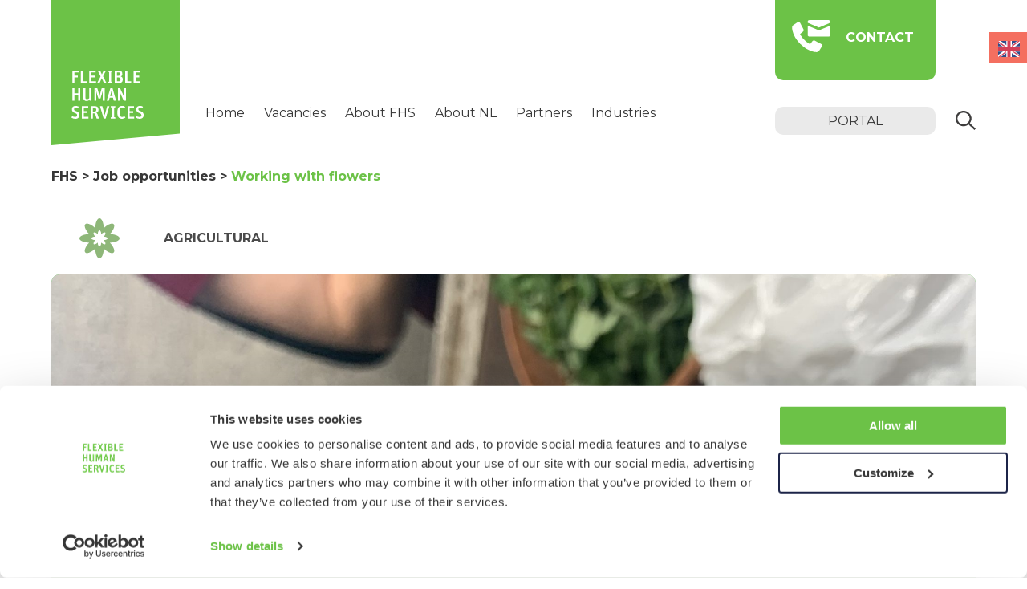

--- FILE ---
content_type: text/html; charset=UTF-8
request_url: https://fhs.jobs/en/vacancies/1555/working-with-flowers/
body_size: 24452
content:
<!doctype html><html translate="no" lang="en" class="no-js"><head> <meta charset="UTF-8"> <link href="//www.googletagmanager.com" rel="dns-prefetch"> <link href="//cdn.jsdelivr.net" rel="dns-prefetch"> <link rel="icon" type="image/png" sizes="16x16" href="https://fhs.jobs/wp-content/themes/flex-2022/images/favicon.ico"> <meta name="msapplication-TileColor" content="#000000"> <meta name="theme-color" content="#ffffff"> <meta http-equiv="X-UA-Compatible" content="IE=edge,chrome=1"> <meta name="viewport" content="width=device-width, initial-scale=1.0, maximum-scale=1.0, user-scalable=0">  <style> body h1,body h2,body h3,body h4{font-weight:bolder;margin-bottom:10px}body h1{font-size:1.8rem}body h4{font-size:1.5rem}body h4{font-size:1.25rem}body,h1,h2,h3,h4,html,li,p,ul{margin:0;padding:0}h1,h2,h3,h4{font-size:100%;font-weight:400}strong{color:#363636;font-weight:700}@media only screen and (max-width:769px){.hidden-on-mobile{display:none!important}}.vacatures .vacature .image-container{width:175px;flex-shrink:0;background-size:cover;background-position:center;border-radius:10px 0 0 10px}@media only screen and (max-width:1024px){.vacatures .vacature .image-container{border-radius:10px}}@media only screen and (max-width:500px){.vacatures .vacature .image-container{display:none}}.about-us .text-columns{position:relative;z-index:1;display:flex;padding:0 30px;text-align:left}.about-us .text-columns .text-left{width:50%;padding-right:15px}.about-us .btn-columns .text-right,.about-us .text-columns .text-right{width:50%;padding-left:15px}.about-us .btn-columns .text-right{display:flex;justify-content:flex-start}@media only screen and (max-width:770px){.about-us .text-columns{display:none}.about-us .btn-columns .text-left .btn span{display:none}.about-us .btn-columns .text-right{display:none}}.teasers{display:flex}.teasers .teaser{flex-basis:50%;flex-grow:1;border:5px solid #1c2448;border-radius:10px;padding:30px 50px}@media only screen and (max-width:1320px){.teasers .teaser{padding:30px 80px}}.teasers .teaser:first-child{margin-right:15px}.teasers .teaser:last-child{text-align:center;margin-left:15px;border-color:#6cc247}.teasers .teaser p{margin-bottom:20px}.teasers .teaser p:last-child{margin-bottom:40px}.teasers .teaser .btn{display:inline-block}@media only screen and (max-width:800px){.teasers{flex-wrap:wrap;display:none}.teasers .teaser{flex-basis:100%;margin-top:20px}.teasers .teaser:first-child{margin-right:0}.teasers .teaser:last-child{margin-left:0}}.news article .image-holder{object-fit:cover;overflow:hidden;margin-bottom:20px;text-align:center;height:200px}.news article .image-holder img{width:100%}@media only screen and (max-width:930px){.news article .image-holder{height:auto;width:300px;margin-right:20px;display:none}}.btn.high-btn.has-arrow:after{top:auto;bottom:15px}.blue-btn{background:#1c2448}.text-left{text-align:left}.text-right{text-align:right}ul{box-sizing:border-box}:root{--wp--preset--font-size--normal:16px;--wp--preset--font-size--huge:42px}.screen-reader-text{clip:rect(1px,1px,1px,1px);word-wrap:normal!important;border:0;-webkit-clip-path:inset(50%);clip-path:inset(50%);height:1px;margin:-1px;overflow:hidden;padding:0;position:absolute;width:1px}button::-moz-focus-inner{padding:0;border:0}.fa-times:before{content:"\f00d"}body{--wp--preset--color--black:#000000;--wp--preset--color--cyan-bluish-gray:#abb8c3;--wp--preset--color--white:#ffffff;--wp--preset--color--pale-pink:#f78da7;--wp--preset--color--vivid-red:#cf2e2e;--wp--preset--color--luminous-vivid-orange:#ff6900;--wp--preset--color--luminous-vivid-amber:#fcb900;--wp--preset--color--light-green-cyan:#7bdcb5;--wp--preset--color--vivid-green-cyan:#00d084;--wp--preset--color--pale-cyan-blue:#8ed1fc;--wp--preset--color--vivid-cyan-blue:#0693e3;--wp--preset--color--vivid-purple:#9b51e0;--wp--preset--gradient--vivid-cyan-blue-to-vivid-purple:linear-gradient(135deg,rgba(6,147,227,1) 0%,rgb(155,81,224) 100%);--wp--preset--gradient--light-green-cyan-to-vivid-green-cyan:linear-gradient(135deg,rgb(122,220,180) 0%,rgb(0,208,130) 100%);--wp--preset--gradient--luminous-vivid-amber-to-luminous-vivid-orange:linear-gradient(135deg,rgba(252,185,0,1) 0%,rgba(255,105,0,1) 100%);--wp--preset--gradient--luminous-vivid-orange-to-vivid-red:linear-gradient(135deg,rgba(255,105,0,1) 0%,rgb(207,46,46) 100%);--wp--preset--gradient--very-light-gray-to-cyan-bluish-gray:linear-gradient(135deg,rgb(238,238,238) 0%,rgb(169,184,195) 100%);--wp--preset--gradient--cool-to-warm-spectrum:linear-gradient(135deg,rgb(74,234,220) 0%,rgb(151,120,209) 20%,rgb(207,42,186) 40%,rgb(238,44,130) 60%,rgb(251,105,98) 80%,rgb(254,248,76) 100%);--wp--preset--gradient--blush-light-purple:linear-gradient(135deg,rgb(255,206,236) 0%,rgb(152,150,240) 100%);--wp--preset--gradient--blush-bordeaux:linear-gradient(135deg,rgb(254,205,165) 0%,rgb(254,45,45) 50%,rgb(107,0,62) 100%);--wp--preset--gradient--luminous-dusk:linear-gradient(135deg,rgb(255,203,112) 0%,rgb(199,81,192) 50%,rgb(65,88,208) 100%);--wp--preset--gradient--pale-ocean:linear-gradient(135deg,rgb(255,245,203) 0%,rgb(182,227,212) 50%,rgb(51,167,181) 100%);--wp--preset--gradient--electric-grass:linear-gradient(135deg,rgb(202,248,128) 0%,rgb(113,206,126) 100%);--wp--preset--gradient--midnight:linear-gradient(135deg,rgb(2,3,129) 0%,rgb(40,116,252) 100%);--wp--preset--font-size--small:13px;--wp--preset--font-size--medium:20px;--wp--preset--font-size--large:36px;--wp--preset--font-size--x-large:42px;--wp--preset--spacing--20:0.44rem;--wp--preset--spacing--30:0.67rem;--wp--preset--spacing--40:1rem;--wp--preset--spacing--50:1.5rem;--wp--preset--spacing--60:2.25rem;--wp--preset--spacing--70:3.38rem;--wp--preset--spacing--80:5.06rem;--wp--preset--shadow--natural:6px 6px 9px rgba(0,0,0,0.2);--wp--preset--shadow--deep:12px 12px 50px rgba(0,0,0,0.4);--wp--preset--shadow--sharp:6px 6px 0px rgba(0,0,0,0.2);--wp--preset--shadow--outlined:6px 6px 0px -3px rgba(255,255,255,1),6px 6px rgba(0,0,0,1);--wp--preset--shadow--crisp:6px 6px 0px rgba(0,0,0,1)}.weglot-flags.bg>a:before{background-position:-2730px 0!important}.weglot-flags.nl>span:before{background-position:-2100px 0!important}.weglot-flags.en>a:before{background-position:-1920px 0!important}.weglot-flags.pl>a:before{background-position:-2160px 0!important}.weglot-flags.ro>a:before{background-position:-2070px 0!important}.weglot-flags.uk>a:before{background-position:-1890px 0!important}.country-selector{z-index:9999;text-align:left;position:relative;display:inline-block;width:auto}.country-selector a{padding:0 10px;outline:0;text-decoration:none;float:none!important;white-space:nowrap;font-weight:400;color:#000;-webkit-touch-callout:none}.country-selector ul{padding:0;z-index:1010;list-style:none;margin:0}.country-selector li{margin:0;padding:0}.country-selector.weglot-dropdown{background-color:#fff}.country-selector.weglot-dropdown a,.country-selector.weglot-dropdown span{display:block;height:37px;line-height:36px;font-size:13px;padding:0 10px;width:100%;-webkit-box-sizing:border-box;box-sizing:border-box;font-weight:400}.country-selector.weglot-dropdown .wgcurrent{border:1px solid #e0e0e0;list-style:none;display:block;margin:0}.country-selector.weglot-dropdown .wgcurrent span{padding-right:60px}.country-selector.weglot-dropdown .wgcurrent:after{display:inline-block;position:absolute;top:17px;right:8px;width:13px;height:7px;-ms-interpolation-mode:nearest-neighbor;image-rendering:-webkit-optimize-contrast;image-rendering:-o-pixelated;image-rendering:pixelated;background:url('https://fhs.jobs/wp-content/plugins/weglot/dist/images/wgarrowdown.png') no-repeat;content:"";-webkit-transform:rotate(-90deg);-ms-transform:rotate(-90deg);transform:rotate(-90deg)}.country-selector.weglot-dropdown ul{position:absolute;min-width:100%;border:1px solid #ebeef0;background:#fff;left:0;top:initial;-webkit-box-sizing:border-box;box-sizing:border-box;display:none;padding:0}.country-selector.weglot-dropdown li{width:100%}.country-selector.weglot-default{position:fixed;bottom:0;right:40px}.country-selector input{display:none!important}.weglot-flags>a:before,.weglot-flags>span.wglanguage-name:before{background-image:url('https://fhs.jobs/wp-content/plugins/weglot/dist/images/rect_mate.png');-webkit-background-size:auto 20px!important;background-size:auto 20px!important;border-radius:0!important;width:30px!important;height:20px!important;content:"";vertical-align:middle;margin-right:10px;display:inline-block;overflow:hidden}.weglot-flags.flag-0.bg>a:before{background-image:url("https://cdn.weglot.com/flags/rectangle_mat/bg.svg");background-position:unset!important;width:27px!important}.weglot-flags.flag-0.en>a:before{background-image:url("https://cdn.weglot.com/flags/rectangle_mat/gb.svg");background-position:unset!important;width:27px!important}.weglot-flags.flag-0.nl>span:before{background-image:url("https://cdn.weglot.com/flags/rectangle_mat/nl.svg");background-position:unset!important;width:27px!important}.weglot-flags.flag-0.pl>a:before{background-image:url("https://cdn.weglot.com/flags/rectangle_mat/pl.svg");background-position:unset!important;width:27px!important}.weglot-flags.flag-0.ro>a:before{background-image:url("https://cdn.weglot.com/flags/rectangle_mat/ro.svg");background-position:unset!important;width:27px!important}.weglot-flags.flag-0.uk>a:before{background-image:url("https://cdn.weglot.com/flags/rectangle_mat/ua.svg");background-position:unset!important;width:27px!important}.weglot-flags.flag-0>a:before,.weglot-flags.flag-0>span:before{background-position:unset!important;width:27px!important}body h2,body h3{font-weight:bolder;margin-bottom:10px}body h2{font-size:1.5rem}body h3{font-size:1.6rem}.title:not(:last-child){margin-bottom:1.5rem}.modal-close{-webkit-touch-callout:none;-moz-appearance:none;-webkit-appearance:none;background-color:rgba(10,10,10,.2);border:none;border-radius:9999px;display:inline-block;flex-grow:0;flex-shrink:0;font-size:0;height:20px;max-height:20px;max-width:20px;min-height:20px;min-width:20px;outline:0;position:relative;vertical-align:top;width:20px}.modal-close::after,.modal-close::before{background-color:#fff;content:"";display:block;left:50%;position:absolute;top:50%;transform:translateX(-50%) translateY(-50%) rotate(45deg);transform-origin:center center}.modal-close::before{height:2px;width:50%}.modal-close::after{height:50%;width:2px}.is-large.modal-close{height:32px;max-height:32px;max-width:32px;min-height:32px;min-width:32px;width:32px}.modal,.modal-background{bottom:0;left:0;position:absolute;right:0;top:0}.navbar-burger{-moz-appearance:none;-webkit-appearance:none;appearance:none;background:0 0;border:none;color:currentColor;font-family:inherit;font-size:1em;margin:0;padding:0}body,h2,h3,html,li,p,ul{margin:0;padding:0}h2,h3{font-size:100%;font-weight:400}ul{list-style:none}button,input{margin:0}html{box-sizing:border-box}*,::after,::before{box-sizing:inherit}html{background-color:#fff;font-size:16px;-moz-osx-font-smoothing:grayscale;-webkit-font-smoothing:antialiased;min-width:300px;overflow-x:hidden;overflow-y:scroll;text-rendering:optimizeLegibility;text-size-adjust:100%}aside,header,section{display:block}body,button,input{font-family:Montserrat,sans-serif}body{color:#4a4a4a;font-size:1em;font-weight:400;line-height:1.5}a{color:#485fc7;text-decoration:none}img{height:auto;max-width:100%}input[type=checkbox]{vertical-align:baseline}span{font-style:inherit;font-weight:inherit}.container{flex-grow:1;margin:0 auto;position:relative;width:auto}.image{display:block;position:relative}.image img{display:block;height:auto;width:100%}.title{word-break:break-word}.title span{font-weight:inherit}.title{color:#363636;font-size:2rem;font-weight:600;line-height:1.125}.modal{align-items:center;display:none;flex-direction:column;justify-content:center;overflow:hidden;position:fixed;z-index:40}.modal-background{background-color:rgba(10,10,10,.86)}.modal-content{margin:0 20px;max-height:calc(100vh - 160px);overflow:auto;position:relative;width:100%}@media screen and (min-width:769px){.modal-content{margin:0 auto;max-height:calc(100vh - 40px);width:640px}}.modal-close{background:0 0;height:40px;position:fixed;right:20px;top:20px;width:40px}.navbar{background-color:#fff;min-height:3.25rem;position:relative;z-index:30}.navbar-burger{color:#4a4a4a;-moz-appearance:none;-webkit-appearance:none;appearance:none;background:0 0;border:none;display:block;height:3.25rem;position:relative;width:3.25rem;margin-left:auto}.navbar-menu{display:none}.navbar-item{color:#4a4a4a;display:block;line-height:1.5;padding:.5rem .75rem;position:relative}.navbar-item{flex-grow:0;flex-shrink:0}@media screen and (max-width:1023px){.navbar-menu{background-color:#fff;box-shadow:0 8px 16px rgba(10,10,10,.1);padding:.5rem 0}}.section{padding:3rem 1.5rem}@media screen and (min-width:1024px){.container{max-width:960px}.navbar,.navbar-end,.navbar-menu{align-items:stretch;display:flex}.navbar{min-height:3.25rem}.navbar-burger{display:none}.navbar-item{align-items:center;display:flex}.navbar-menu{flex-grow:1;flex-shrink:0}.navbar-end{justify-content:flex-end;margin-left:auto}.container>.navbar .navbar-menu{margin-right:-.75rem}.section{padding:3rem}}body,html{background:#fff;min-width:320px}header.section{margin-bottom:0}.logo{position:relative;margin-right:20px;width:160px}.logo .logo-background{width:160px}.logo .logo-text{position:absolute;left:25px;bottom:40px;width:90px}@media only screen and (max-width:1024px){.logo{width:120px}.logo .logo-background{width:120px}.logo .logo-text{width:75px}.navbar{display:flex;height:130px}.navbar .navbar-burger.burger{order:3;align-self:flex-end}}#menu-item-17949{display:none}html[lang=nl-NL] #menu-item-17949{display:flex}a.current_page_item{background:0 0;color:#6cc247}.navbar-item{padding-bottom:35px;align-items:flex-end;color:#383838}.navbar{position:relative}.navbar .navbar-burger{height:auto;width:auto;padding:5px}.navbar .navbar-burger svg{height:25px}.navbar-end{width:250px;display:flex;flex-wrap:wrap;text-align:center;text-transform:uppercase;position:relative;padding-right:50px}@media only screen and (max-width:1024px){.navbar-end{flex-grow:1;justify-content:flex-end;width:auto;padding-right:0;align-items:flex-end}}.navbar-end .call-me-back{display:block;position:relative;border-radius:0 0 10px 10px;background:#6cc247;padding:35px 0 0 60px;width:200px;height:100px;color:#fff;text-align:center}html[lang=nl-NL] .navbar-end .call-me-back{display:none}.navbar-end .call-me-back .contact-dropdown{display:none;width:200px;position:absolute;top:100%;margin-top:-5px;right:0;background:#6cc247;z-index:2;border-radius:0 0 10px 10px;flex-wrap:wrap;justify-content:space-between;padding:10px 20px}.navbar-end .call-me-back .contact-dropdown a{display:block;width:75px;padding:5px;border-radius:10px;background:#8bcf6d;margin-bottom:5px;font-size:10px;word-break:break-word}.navbar-end .call-me-back .contact-dropdown a svg{width:50px}.navbar-end .call-me-back h3{font-size:16px;margin:0}.navbar-end .call-me-back>svg{position:absolute;left:20px;top:20px;width:50px}.navbar-end .call-me-back a{font-weight:700;color:#fff}@media only screen and (max-width:1024px){.navbar-end .call-me-back{width:auto;height:auto;border-radius:10px;margin:0;padding:5px;height:38px}.navbar-end .call-me-back h3{display:none}.navbar-end .call-me-back>svg{position:relative;width:30px;top:auto;left:auto}}@media only screen and (max-width:500px){.logo{margin-right:10px}.navbar-end .call-me-back{padding:5px;border-radius:5px;margin-bottom:5px}.navbar-end .call-me-back a{font-size:12px}}.navbar-end .portal{display:block;width:200px;background:#eaeaea;color:#383838;border-radius:10px;height:35px;line-height:35px;position:absolute;left:0;bottom:20px}@media only screen and (max-width:1240px){.navbar-end .portal{bottom:auto;top:0;right:260px;left:auto}}.navbar-end .search{width:25px;height:25px;position:absolute;right:0;bottom:25px}.navbar .navbar-burger{display:none;position:relative;width:45px;height:42px;text-align:center}.navbar .navbar-burger svg{display:inline-block;width:100%;height:100%}.navbar .navbar-burger .close-arrow{display:none}@media only screen and (max-width:1024px){.navbar-end .portal{display:none}.navbar-end .search{position:relative;bottom:10px;right:auto;margin:0 10px}.navbar .navbar-burger{display:inline-block}#primary-menu{display:none;position:fixed;margin-top:155px;width:100%;padding:20px;background:#1c2448;height:100%}#primary-menu a{font-weight:600;color:#fff;padding-bottom:15px}}.banner{display:flex;height:325px;margin-bottom:20px}.banner .image{background-color:#5dc656;flex-grow:1;flex-shrink:1;border-radius:10px}.banner .image.image-padded-right{padding-right:400px}@media only screen and (max-width:769px){.banner .image.image-padded-right{padding-right:0}}.banner .image img{display:block;height:100%;object-fit:cover;border-radius:10px 0 0 10px}.banner .title{font-size:2rem;line-height:40px;position:absolute;bottom:20px;left:20px}.banner span.white-line{background-color:#fff;display:inline-block;padding:0 10px;margin-bottom:10px;font-weight:600;float:left;clear:both;border-radius:5px}.banner span.white-line:last-child{margin-bottom:0}@media only screen and (max-width:900px){.banner{flex-wrap:wrap;height:auto}.banner .subscribe h2{margin-bottom:10px}.banner .subscribe p{display:none}.banner .image{width:100%;height:300px;border-radius:10px 10px 0 0}.banner .image img{border-radius:10px 10px 0 0}.banner .title{left:40px;line-height:30px;margin-bottom:10px}.banner span.white-line{font-size:18px;padding:0 5px;margin-bottom:8px}}@media only screen and (max-width:725px){.banner .subscribe h2{margin-bottom:0}.banner .subscribe p{display:inline-block}}@media only screen and (max-width:500px){.banner{position:relative}.banner .title{line-height:20px}.banner .image{width:100%;height:300px}.banner span.white-line{font-size:15px;padding:0 3px;margin-bottom:5px}}.about-us .text-mobile{display:none}@media only screen and (max-width:770px){.about-us .text-mobile{display:block;padding:0 30px;position:relative;z-index:1}}.certainties-grid{display:grid;grid-template-rows:1fr 1fr;grid-template-columns:1fr 1fr 1fr 1fr;gap:15px;height:100%;text-align:center}.certainties-grid .nmbr{color:#6cc247;font-weight:600;font-size:22px;margin-bottom:10px}.certainties-grid .hours{grid-row-start:1;grid-column-start:1;grid-row-end:2;grid-column-end:3}.certainties-grid .hours .split{display:flex}.certainties-grid .hours .rate{width:50%;display:block;color:#6cc247;padding:0 20px}.certainties-grid .hours .two-svg{width:50%;display:block}.certainties-grid .hours .two-svg svg{height:40px;margin-left:10px}.certainties-grid .hours .two-svg svg:first-child{height:50px}.certainties-grid .title{display:inline-block;width:100%}.certainties-grid div{border-radius:10px;padding:10px;background:#f4f4f4}.certainties-grid div .title{font-size:16px}.certainties-grid div>svg{height:50px;width:auto}.certainties-grid div path,.certainties-grid div>svg{fill:#6cc247!important}@media only screen and (max-width:680px){.certainties-grid{grid-template-columns:1fr 1fr}}.btn.certainties-mobile-button{display:none;color:#1c2448;text-align:center;padding:20px}.btn.certainties-mobile-button .icons{display:flex;justify-content:space-between;width:100%}.btn.certainties-mobile-button .text{font-size:16px}@media only screen and (max-width:430px){.certainties-grid{display:none}.btn.certainties-mobile-button{display:block}.btn.certainties-mobile-button .text{color:#fff}}.crumbs.section{margin-bottom:0;padding-top:20px;padding-bottom:20px}.country-selector.weglot-default{top:40px;right:-62px;border-color:#f46f60;height:40px;z-index:30!important}.country-selector.weglot-default .wglanguage-name{background:#f46f60}.country-selector.weglot-dropdown .wgcurrent{border-color:#f46f60}.country-selector.weglot-dropdown ul{background:#f46f60;border-color:#f46f60}.subscribe{position:absolute;right:0;top:0;max-height:100%;background-color:#ef7e6b;width:400px;flex-basis:400px;flex-grow:0;flex-shrink:0;padding:15px 40px 40px;border-radius:0 10px 10px 0;height:100%}.subscribe h2{font-size:1.3rem}.subscribe>p{font-size:.9rem}.modal .subscribe{border-radius:0;width:100%}.modal .subscribe h2{margin-bottom:15px}.subscribe form{display:flex;flex-direction:row;flex-wrap:wrap}.subscribe h2{text-transform:uppercase;color:#fff;margin:0}.subscribe p{color:#fff;margin:0 0 .75rem}.subscribe label{display:block;width:100%}.subscribe .split{width:50%;display:inline-block;padding-left:2.5px}.subscribe .split:first-child{padding-left:0}.subscribe input{width:100%;background:#fdecea;color:#383838;border:0;border-radius:5px;padding:10px 15px;margin-bottom:10px}.subscribe label.conditions{position:relative;padding-left:30px;color:#fff;font-size:.7rem;margin-bottom:10px}.subscribe label.conditions input[type=checkbox]{display:block;position:absolute;left:5px;top:5px;width:18px;height:18px}.subscribe label.conditions a{text-decoration:underline;color:#fff}.subscribe label.conditions:after{display:none}.subscribe.subscribe--vacancy input{background:#fff}.subscribe .js-modal-trigger{display:none}@media only screen and (max-width:725px){.subscribe{width:100%;border-radius:0 0 10px 10px;position:relative;flex-basis:100%;padding-bottom:20px}.banner .subscribe form{display:none}.subscribe .js-modal-trigger{display:block}.subscribe h2{font-size:1.2rem}}.flex-modal{z-index:35}.flex-modal .modal-background{opacity:.25}.flex-modal .modal-content{position:relative;border-radius:10px;max-width:90%}.flex-modal .modal-content .modal-close{position:absolute;height:40px;max-height:40px;max-width:40px;min-height:40px;min-width:40px;width:40px;top:10px;right:10px}.flex-modal .modal-content .modal-close:after,.flex-modal .modal-content .modal-close:before{display:none}.flex-modal .modal-content .modal-close svg{display:block;width:27px;fill:#fff}.flex-modal .modal-content .modal-close svg path{fill:#fff}a{color:#6cc247}.btn{display:inline-block;position:relative;border:0;color:#fff;padding:15px 100px 15px 15px;min-width:200px;text-align:left;border-radius:5px;font-weight:700}.btn>span{display:block;font-size:12px;padding-right:20px;margin-top:8px}.btn.has-arrow:after{position:absolute;right:10px;width:60px;background-repeat:no-repeat;top:15px;height:20px;display:block;content:'';background-image:url("data:image/svg+xml,%3Csvg xmlns='http://www.w3.org/2000/svg' viewBox='0 0 81.91 30.26'%3E%3Cg data-name='Group 919' fill='none' stroke='%23fff'%3E%3Cpath data-name='Path 398' d='M0 15.13h81.2'/%3E%3Cpath data-name='Path 399' d='M66.43.35 81.2 15.13 66.43 29.91'/%3E%3C/g%3E%3C/svg%3E")}.green-btn{background:#6cc247}.section{padding-top:0;padding-bottom:0;margin-bottom:40px}.section.smaller .container{width:90%}@media only screen and (min-width:1024px){.section.smaller .container{max-width:900px}}.cmplz-hidden{display:none!important}.st0{fill:#fff}:root{--wp-admin-theme-color:#3858e9;--wp-admin-theme-color--rgb:56,88,233;--wp-admin-theme-color-darker-10:#2145e6;--wp-admin-theme-color-darker-10--rgb:33,69,230;--wp-admin-theme-color-darker-20:#183ad6;--wp-admin-theme-color-darker-20--rgb:24,58,214;--wp-admin-border-width-focus:2px}:root{--wp-admin-theme-color:#007cba;--wp-admin-theme-color--rgb:0,124,186;--wp-admin-theme-color-darker-10:#006ba1;--wp-admin-theme-color-darker-10--rgb:0,107,161;--wp-admin-theme-color-darker-20:#005a87;--wp-admin-theme-color-darker-20--rgb:0,90,135;--wp-admin-border-width-focus:2px;--wp-block-synced-color:#7a00df;--wp-block-synced-color--rgb:122,0,223}</style> <meta name='robots' content='index, follow, max-image-preview:large, max-snippet:-1, max-video-preview:-1' /><title>Working with flowers - Flexible Human Services</title><meta name="description" content="For our client in De Kwakel, we are looking for a flower employee. This company specialises in growing potted roses, which we market under their own label. They grow seven million pot roses a year on a total greenhouse area of 80,000 m2." /><link rel="canonical" href="https://fhs.jobs/en/vacancies/1555/working-with-flowers/" /><meta property="og:locale" content="en" /><meta property="og:type" content="article" /><meta property="og:title" content="Working with flowers - Flexible Human Services" /><meta property="og:description" content="For our client in De Kwakel, we are looking for a flower employee. This company specialises in growing potted roses, which we market under their own label. They grow seven million pot roses a year on a total greenhouse area of 80,000 m2." /><meta property="og:url" content="https://fhs.jobs/en/vacancies/1555/working-with-flowers/" /><meta property="og:site_name" content="Flexible Human Services" /><meta property="article:publisher" content="https://www.facebook.com/flexiblehumanservices" /><meta property="article:modified_time" content="2023-11-28T08:47:31+00:00" /><meta property="og:image" content="https://fhs.jobs/wp-content/uploads/2023/02/Logo-letters.png" /><meta property="og:image:width" content="1710" /><meta property="og:image:height" content="1911" /><meta property="og:image:type" content="image/png" /><meta name="twitter:card" content="summary_large_image" /><script type="application/ld+json" class="yoast-schema-graph">{"@context":"https:\/\/schema.org","@graph":[{"@type":"WebPage","@id":"https:\/\/fhs.jobs\/vacancy\/","url":"https:\/\/fhs.jobs\/vacancy\/","name":"Vacancy - Flexible Human Services","isPartOf":{"@id":"https:\/\/fhs.jobs\/#website"},"datePublished":"2023-03-06T19:29:06+00:00","dateModified":"2023-11-28T08:47:31+00:00","breadcrumb":{"@id":"https:\/\/fhs.jobs\/vacancy\/#breadcrumb"},"inLanguage":"nl-NL","potentialAction":[{"@type":"ReadAction","target":["https:\/\/fhs.jobs\/vacancy\/"]}]},{"@type":"BreadcrumbList","@id":"https:\/\/fhs.jobs\/vacancy\/#breadcrumb","itemListElement":[{"@type":"ListItem","position":1,"name":"Home","item":"https:\/\/fhs.jobs\/"},{"@type":"ListItem","position":2,"name":"Vacancy"}]},{"@type":"WebSite","@id":"https:\/\/fhs.jobs\/#website","url":"https:\/\/fhs.jobs\/","name":"Flexible Human Services","description":"work in the Netherlands","publisher":{"@id":"https:\/\/fhs.jobs\/#organization"},"alternateName":"FHS","potentialAction":[{"@type":"SearchAction","target":{"@type":"EntryPoint","urlTemplate":"https:\/\/fhs.jobs\/?s={search_term_string}"},"query-input":{"@type":"PropertyValueSpecification","valueRequired":true,"valueName":"search_term_string"}}],"inLanguage":"nl-NL"},{"@type":"Organization","@id":"https:\/\/fhs.jobs\/#organization","name":"Flexible Human Services","alternateName":"FHS","url":"https:\/\/fhs.jobs\/","logo":{"@type":"ImageObject","inLanguage":"nl-NL","@id":"https:\/\/fhs.jobs\/#\/schema\/logo\/image\/","url":"https:\/\/fhs.7im.nl\/wp-content\/uploads\/2023\/02\/Logo-letters.png","contentUrl":"https:\/\/fhs.7im.nl\/wp-content\/uploads\/2023\/02\/Logo-letters.png","width":1710,"height":1911,"caption":"Flexible Human Services"},"image":{"@id":"https:\/\/fhs.jobs\/#\/schema\/logo\/image\/"},"sameAs":["https:\/\/www.facebook.com\/flexiblehumanservices","https:\/\/www.instagram.com\/flexiblehumanservices\/","https:\/\/www.linkedin.com\/company\/209473"]}]}</script><link rel='dns-prefetch' href='//stats.wp.com' /><link rel="alternate" title="oEmbed (JSON)" type="application/json+oembed" href="https://fhs.jobs/wp-json/oembed/1.0/embed?url=https%3A%2F%2Ffhs.jobs%2Fvacancy%2F" /><link rel="alternate" title="oEmbed (XML)" type="text/xml+oembed" href="https://fhs.jobs/wp-json/oembed/1.0/embed?url=https%3A%2F%2Ffhs.jobs%2Fvacancy%2F&#038;format=xml" /><style id='wp-img-auto-sizes-contain-inline-css' type='text/css'>img:is([sizes=auto i],[sizes^="auto," i]){contain-intrinsic-size:3000px 1500px}</style><style id='wp-block-library-inline-css' type='text/css'>:root{--wp-block-synced-color:#7a00df;--wp-block-synced-color--rgb:122,0,223;--wp-bound-block-color:var(--wp-block-synced-color);--wp-editor-canvas-background:#ddd;--wp-admin-theme-color:#007cba;--wp-admin-theme-color--rgb:0,124,186;--wp-admin-theme-color-darker-10:#006ba1;--wp-admin-theme-color-darker-10--rgb:0,107,160.5;--wp-admin-theme-color-darker-20:#005a87;--wp-admin-theme-color-darker-20--rgb:0,90,135;--wp-admin-border-width-focus:2px}@media (min-resolution:192dpi){:root{--wp-admin-border-width-focus:1.5px}}.wp-element-button{cursor:pointer}:root .has-very-light-gray-background-color{background-color:#eee}:root .has-very-dark-gray-background-color{background-color:#313131}:root .has-very-light-gray-color{color:#eee}:root .has-very-dark-gray-color{color:#313131}:root .has-vivid-green-cyan-to-vivid-cyan-blue-gradient-background{background:linear-gradient(135deg,#00d084,#0693e3)}:root .has-purple-crush-gradient-background{background:linear-gradient(135deg,#34e2e4,#4721fb 50%,#ab1dfe)}:root .has-hazy-dawn-gradient-background{background:linear-gradient(135deg,#faaca8,#dad0ec)}:root .has-subdued-olive-gradient-background{background:linear-gradient(135deg,#fafae1,#67a671)}:root .has-atomic-cream-gradient-background{background:linear-gradient(135deg,#fdd79a,#004a59)}:root .has-nightshade-gradient-background{background:linear-gradient(135deg,#330968,#31cdcf)}:root .has-midnight-gradient-background{background:linear-gradient(135deg,#020381,#2874fc)}:root{--wp--preset--font-size--normal:16px;--wp--preset--font-size--huge:42px}.has-regular-font-size{font-size:1em}.has-larger-font-size{font-size:2.625em}.has-normal-font-size{font-size:var(--wp--preset--font-size--normal)}.has-huge-font-size{font-size:var(--wp--preset--font-size--huge)}.has-text-align-center{text-align:center}.has-text-align-left{text-align:left}.has-text-align-right{text-align:right}.has-fit-text{white-space:nowrap!important}#end-resizable-editor-section{display:none}.aligncenter{clear:both}.items-justified-left{justify-content:flex-start}.items-justified-center{justify-content:center}.items-justified-right{justify-content:flex-end}.items-justified-space-between{justify-content:space-between}.screen-reader-text{border:0;clip-path:inset(50%);height:1px;margin:-1px;overflow:hidden;padding:0;position:absolute;width:1px;word-wrap:normal!important}.screen-reader-text:focus{background-color:#ddd;clip-path:none;color:#444;display:block;font-size:1em;height:auto;left:5px;line-height:normal;padding:15px 23px 14px;text-decoration:none;top:5px;width:auto;z-index:100000}html:where(.has-border-color){border-style:solid}html:where([style*=border-top-color]){border-top-style:solid}html:where([style*=border-right-color]){border-right-style:solid}html:where([style*=border-bottom-color]){border-bottom-style:solid}html:where([style*=border-left-color]){border-left-style:solid}html:where([style*=border-width]){border-style:solid}html:where([style*=border-top-width]){border-top-style:solid}html:where([style*=border-right-width]){border-right-style:solid}html:where([style*=border-bottom-width]){border-bottom-style:solid}html:where([style*=border-left-width]){border-left-style:solid}html:where(img[class*=wp-image-]){height:auto;max-width:100%}:where(figure){margin:0 0 1em}html:where(.is-position-sticky){--wp-admin--admin-bar--position-offset:var(--wp-admin--admin-bar--height,0px)}@media screen and (max-width:600px){html:where(.is-position-sticky){--wp-admin--admin-bar--position-offset:0px}}</style><style id='global-styles-inline-css' type='text/css'>:root{--wp--preset--aspect-ratio--square:1;--wp--preset--aspect-ratio--4-3:4/3;--wp--preset--aspect-ratio--3-4:3/4;--wp--preset--aspect-ratio--3-2:3/2;--wp--preset--aspect-ratio--2-3:2/3;--wp--preset--aspect-ratio--16-9:16/9;--wp--preset--aspect-ratio--9-16:9/16;--wp--preset--color--black:#000000;--wp--preset--color--cyan-bluish-gray:#abb8c3;--wp--preset--color--white:#ffffff;--wp--preset--color--pale-pink:#f78da7;--wp--preset--color--vivid-red:#cf2e2e;--wp--preset--color--luminous-vivid-orange:#ff6900;--wp--preset--color--luminous-vivid-amber:#fcb900;--wp--preset--color--light-green-cyan:#7bdcb5;--wp--preset--color--vivid-green-cyan:#00d084;--wp--preset--color--pale-cyan-blue:#8ed1fc;--wp--preset--color--vivid-cyan-blue:#0693e3;--wp--preset--color--vivid-purple:#9b51e0;--wp--preset--gradient--vivid-cyan-blue-to-vivid-purple:linear-gradient(135deg,rgb(6,147,227) 0%,rgb(155,81,224) 100%);--wp--preset--gradient--light-green-cyan-to-vivid-green-cyan:linear-gradient(135deg,rgb(122,220,180) 0%,rgb(0,208,130) 100%);--wp--preset--gradient--luminous-vivid-amber-to-luminous-vivid-orange:linear-gradient(135deg,rgb(252,185,0) 0%,rgb(255,105,0) 100%);--wp--preset--gradient--luminous-vivid-orange-to-vivid-red:linear-gradient(135deg,rgb(255,105,0) 0%,rgb(207,46,46) 100%);--wp--preset--gradient--very-light-gray-to-cyan-bluish-gray:linear-gradient(135deg,rgb(238,238,238) 0%,rgb(169,184,195) 100%);--wp--preset--gradient--cool-to-warm-spectrum:linear-gradient(135deg,rgb(74,234,220) 0%,rgb(151,120,209) 20%,rgb(207,42,186) 40%,rgb(238,44,130) 60%,rgb(251,105,98) 80%,rgb(254,248,76) 100%);--wp--preset--gradient--blush-light-purple:linear-gradient(135deg,rgb(255,206,236) 0%,rgb(152,150,240) 100%);--wp--preset--gradient--blush-bordeaux:linear-gradient(135deg,rgb(254,205,165) 0%,rgb(254,45,45) 50%,rgb(107,0,62) 100%);--wp--preset--gradient--luminous-dusk:linear-gradient(135deg,rgb(255,203,112) 0%,rgb(199,81,192) 50%,rgb(65,88,208) 100%);--wp--preset--gradient--pale-ocean:linear-gradient(135deg,rgb(255,245,203) 0%,rgb(182,227,212) 50%,rgb(51,167,181) 100%);--wp--preset--gradient--electric-grass:linear-gradient(135deg,rgb(202,248,128) 0%,rgb(113,206,126) 100%);--wp--preset--gradient--midnight:linear-gradient(135deg,rgb(2,3,129) 0%,rgb(40,116,252) 100%);--wp--preset--font-size--small:13px;--wp--preset--font-size--medium:20px;--wp--preset--font-size--large:36px;--wp--preset--font-size--x-large:42px;--wp--preset--spacing--20:0.44rem;--wp--preset--spacing--30:0.67rem;--wp--preset--spacing--40:1rem;--wp--preset--spacing--50:1.5rem;--wp--preset--spacing--60:2.25rem;--wp--preset--spacing--70:3.38rem;--wp--preset--spacing--80:5.06rem;--wp--preset--shadow--natural:6px 6px 9px rgba(0,0,0,0.2);--wp--preset--shadow--deep:12px 12px 50px rgba(0,0,0,0.4);--wp--preset--shadow--sharp:6px 6px 0px rgba(0,0,0,0.2);--wp--preset--shadow--outlined:6px 6px 0px -3px rgb(255,255,255),6px 6px rgb(0,0,0);--wp--preset--shadow--crisp:6px 6px 0px rgb(0,0,0)}:where(.is-layout-flex){gap:0.5em}:where(.is-layout-grid){gap:0.5em}body .is-layout-flex{display:flex}.is-layout-flex{flex-wrap:wrap;align-items:center}.is-layout-flex >:is(*,div){margin:0}body .is-layout-grid{display:grid}.is-layout-grid >:is(*,div){margin:0}:where(.wp-block-columns.is-layout-flex){gap:2em}:where(.wp-block-columns.is-layout-grid){gap:2em}:where(.wp-block-post-template.is-layout-flex){gap:1.25em}:where(.wp-block-post-template.is-layout-grid){gap:1.25em}.has-black-color{color:var(--wp--preset--color--black) !important}.has-cyan-bluish-gray-color{color:var(--wp--preset--color--cyan-bluish-gray) !important}.has-white-color{color:var(--wp--preset--color--white) !important}.has-pale-pink-color{color:var(--wp--preset--color--pale-pink) !important}.has-vivid-red-color{color:var(--wp--preset--color--vivid-red) !important}.has-luminous-vivid-orange-color{color:var(--wp--preset--color--luminous-vivid-orange) !important}.has-luminous-vivid-amber-color{color:var(--wp--preset--color--luminous-vivid-amber) !important}.has-light-green-cyan-color{color:var(--wp--preset--color--light-green-cyan) !important}.has-vivid-green-cyan-color{color:var(--wp--preset--color--vivid-green-cyan) !important}.has-pale-cyan-blue-color{color:var(--wp--preset--color--pale-cyan-blue) !important}.has-vivid-cyan-blue-color{color:var(--wp--preset--color--vivid-cyan-blue) !important}.has-vivid-purple-color{color:var(--wp--preset--color--vivid-purple) !important}.has-black-background-color{background-color:var(--wp--preset--color--black) !important}.has-cyan-bluish-gray-background-color{background-color:var(--wp--preset--color--cyan-bluish-gray) !important}.has-white-background-color{background-color:var(--wp--preset--color--white) !important}.has-pale-pink-background-color{background-color:var(--wp--preset--color--pale-pink) !important}.has-vivid-red-background-color{background-color:var(--wp--preset--color--vivid-red) !important}.has-luminous-vivid-orange-background-color{background-color:var(--wp--preset--color--luminous-vivid-orange) !important}.has-luminous-vivid-amber-background-color{background-color:var(--wp--preset--color--luminous-vivid-amber) !important}.has-light-green-cyan-background-color{background-color:var(--wp--preset--color--light-green-cyan) !important}.has-vivid-green-cyan-background-color{background-color:var(--wp--preset--color--vivid-green-cyan) !important}.has-pale-cyan-blue-background-color{background-color:var(--wp--preset--color--pale-cyan-blue) !important}.has-vivid-cyan-blue-background-color{background-color:var(--wp--preset--color--vivid-cyan-blue) !important}.has-vivid-purple-background-color{background-color:var(--wp--preset--color--vivid-purple) !important}.has-black-border-color{border-color:var(--wp--preset--color--black) !important}.has-cyan-bluish-gray-border-color{border-color:var(--wp--preset--color--cyan-bluish-gray) !important}.has-white-border-color{border-color:var(--wp--preset--color--white) !important}.has-pale-pink-border-color{border-color:var(--wp--preset--color--pale-pink) !important}.has-vivid-red-border-color{border-color:var(--wp--preset--color--vivid-red) !important}.has-luminous-vivid-orange-border-color{border-color:var(--wp--preset--color--luminous-vivid-orange) !important}.has-luminous-vivid-amber-border-color{border-color:var(--wp--preset--color--luminous-vivid-amber) !important}.has-light-green-cyan-border-color{border-color:var(--wp--preset--color--light-green-cyan) !important}.has-vivid-green-cyan-border-color{border-color:var(--wp--preset--color--vivid-green-cyan) !important}.has-pale-cyan-blue-border-color{border-color:var(--wp--preset--color--pale-cyan-blue) !important}.has-vivid-cyan-blue-border-color{border-color:var(--wp--preset--color--vivid-cyan-blue) !important}.has-vivid-purple-border-color{border-color:var(--wp--preset--color--vivid-purple) !important}.has-vivid-cyan-blue-to-vivid-purple-gradient-background{background:var(--wp--preset--gradient--vivid-cyan-blue-to-vivid-purple) !important}.has-light-green-cyan-to-vivid-green-cyan-gradient-background{background:var(--wp--preset--gradient--light-green-cyan-to-vivid-green-cyan) !important}.has-luminous-vivid-amber-to-luminous-vivid-orange-gradient-background{background:var(--wp--preset--gradient--luminous-vivid-amber-to-luminous-vivid-orange) !important}.has-luminous-vivid-orange-to-vivid-red-gradient-background{background:var(--wp--preset--gradient--luminous-vivid-orange-to-vivid-red) !important}.has-very-light-gray-to-cyan-bluish-gray-gradient-background{background:var(--wp--preset--gradient--very-light-gray-to-cyan-bluish-gray) !important}.has-cool-to-warm-spectrum-gradient-background{background:var(--wp--preset--gradient--cool-to-warm-spectrum) !important}.has-blush-light-purple-gradient-background{background:var(--wp--preset--gradient--blush-light-purple) !important}.has-blush-bordeaux-gradient-background{background:var(--wp--preset--gradient--blush-bordeaux) !important}.has-luminous-dusk-gradient-background{background:var(--wp--preset--gradient--luminous-dusk) !important}.has-pale-ocean-gradient-background{background:var(--wp--preset--gradient--pale-ocean) !important}.has-electric-grass-gradient-background{background:var(--wp--preset--gradient--electric-grass) !important}.has-midnight-gradient-background{background:var(--wp--preset--gradient--midnight) !important}.has-small-font-size{font-size:var(--wp--preset--font-size--small) !important}.has-medium-font-size{font-size:var(--wp--preset--font-size--medium) !important}.has-large-font-size{font-size:var(--wp--preset--font-size--large) !important}.has-x-large-font-size{font-size:var(--wp--preset--font-size--x-large) !important}</style><style id='classic-theme-styles-inline-css' type='text/css'>.wp-block-button__link{color:#fff;background-color:#32373c;border-radius:9999px;box-shadow:none;text-decoration:none;padding:calc(.667em + 2px) calc(1.333em + 2px);font-size:1.125em}.wp-block-file__button{background:#32373c;color:#fff;text-decoration:none}</style><link rel='stylesheet' id='fontawesome-css' href='https://fhs.jobs/wp-content/plugins/gutentor/assets/library/fontawesome/css/all.min.css?ver=5.12.0' type='text/css' media='all' /><link rel='stylesheet' id='wpness-grid-css' href='https://fhs.jobs/wp-content/plugins/gutentor/assets/library/wpness-grid/wpness-grid.css?ver=1.0.0' type='text/css' media='all' /><link rel='stylesheet' id='animate-css' href='https://fhs.jobs/wp-content/plugins/gutentor/assets/library/animatecss/animate.min.css?ver=3.7.2' type='text/css' media='all' /><link rel='stylesheet' id='wp-components-css' href='https://fhs.jobs/wp-includes/css/dist/components/style.min.css?ver=6.9' type='text/css' media='all' /><link rel='stylesheet' id='wp-preferences-css' href='https://fhs.jobs/wp-includes/css/dist/preferences/style.min.css?ver=6.9' type='text/css' media='all' /><link rel='stylesheet' id='wp-block-editor-css' href='https://fhs.jobs/wp-includes/css/dist/block-editor/style.min.css?ver=6.9' type='text/css' media='all' /><link rel='stylesheet' id='wp-reusable-blocks-css' href='https://fhs.jobs/wp-includes/css/dist/reusable-blocks/style.min.css?ver=6.9' type='text/css' media='all' /><link rel='stylesheet' id='wp-patterns-css' href='https://fhs.jobs/wp-includes/css/dist/patterns/style.min.css?ver=6.9' type='text/css' media='all' /><link rel='stylesheet' id='wp-editor-css' href='https://fhs.jobs/wp-includes/css/dist/editor/style.min.css?ver=6.9' type='text/css' media='all' /><link rel='stylesheet' id='gutentor-css' href='https://fhs.jobs/wp-content/plugins/gutentor/dist/blocks.style.build.css?ver=3.5.4' type='text/css' media='all' /><link rel='stylesheet' id='popup-maker-block-library-style-css' href='https://fhs.jobs/wp-content/plugins/popup-maker/dist/packages/block-library-style.css?ver=dbea705cfafe089d65f1' type='text/css' media='all' /><link rel='stylesheet' id='contact-form-7-css' href='https://fhs.jobs/wp-content/plugins/contact-form-7/includes/css/styles.css?ver=6.1.4' type='text/css' media='all' /><link rel='stylesheet' id='weglot-css-css' href='https://fhs.jobs/wp-content/plugins/weglot/dist/css/front-css.css?ver=5.2' type='text/css' media='all' /><link rel='stylesheet' id='new-flag-css-css' href='https://fhs.jobs/wp-content/plugins/weglot/dist/css/new-flags.css?ver=5.2' type='text/css' media='all' /><link rel='stylesheet' id='flex_css-css' href='https://fhs.jobs/wp-content/themes/flex-2022/style.css?ver=1.11.1%20' type='text/css' media='all' /><script type="text/javascript" src="https://fhs.jobs/wp-includes/js/jquery/jquery.min.js?ver=3.7.1" id="jquery-core-js"></script><script type="text/javascript" src="https://fhs.jobs/wp-includes/js/jquery/jquery-migrate.min.js?ver=3.4.1" id="jquery-migrate-js"></script><script type="text/javascript" src="https://fhs.jobs/wp-content/themes/flex-2022/custom.js?ver=1.11.0" id="custom-js"></script><script type="text/javascript" src="https://fhs.jobs/wp-content/plugins/weglot/dist/front-js.js?ver=5.2" id="wp-weglot-js-js"></script><link rel="https://api.w.org/" href="https://fhs.jobs/wp-json/" /><link rel="alternate" title="JSON" type="application/json" href="https://fhs.jobs/wp-json/wp/v2/pages/18725" /><style>img#wpstats{display:none}</style><meta name="google" content="notranslate"/><link rel="alternate" href="https://fhs.jobs/vacatures/1555/working-with-flowers/" hreflang="nl"/><link rel="alternate" href="https://fhs.jobs/en/vacancies/1555/working-with-flowers/" hreflang="en"/><link rel="alternate" href="https://fhs.jobs/pl/oferty-pracy/1555/working-with-flowers/" hreflang="pl"/><link rel="alternate" href="https://fhs.jobs/ro/posturi-vacante/1555/working-with-flowers/" hreflang="ro"/><link rel="alternate" href="https://fhs.jobs/bg/свободни-работни-места/1555/working-with-flowers/" hreflang="bg"/><link rel="alternate" href="https://fhs.jobs/uk/вакансії/1555/working-with-flowers/" hreflang="uk"/><script type="application/json" id="weglot-data">{"website":"https:\/\/fhs.jobs","uid":"df9c995728","project_slug":"fhs-website","language_from":"nl","language_from_custom_flag":null,"language_from_custom_name":null,"excluded_paths":[],"excluded_blocks":[{"value":".weglot-ignore","description":null}],"custom_settings":{"button_style":{"is_dropdown":true,"with_flags":true,"flag_type":"rectangle_mat","full_name":true,"custom_css":"","with_name":false},"translate_search":true,"wp_user_version":"5.2","translate_email":false,"translate_amp":false,"switchers":[{"templates":{"name":"default","hash":"095ffb8d22f66be52959023fa4eeb71a05f20f73"},"location":[],"style":{"with_flags":true,"flag_type":"rectangle_mat","with_name":false,"full_name":true,"is_dropdown":true}}],"definitions":[]},"pending_translation_enabled":false,"curl_ssl_check_enabled":true,"custom_css":null,"languages":[{"language_to":"en","custom_code":null,"custom_name":null,"custom_local_name":null,"provider":null,"enabled":true,"automatic_translation_enabled":true,"deleted_at":null,"connect_host_destination":null,"custom_flag":null},{"language_to":"pl","custom_code":null,"custom_name":null,"custom_local_name":null,"provider":null,"enabled":true,"automatic_translation_enabled":true,"deleted_at":null,"connect_host_destination":null,"custom_flag":null},{"language_to":"ro","custom_code":null,"custom_name":null,"custom_local_name":null,"provider":null,"enabled":true,"automatic_translation_enabled":true,"deleted_at":null,"connect_host_destination":null,"custom_flag":null},{"language_to":"bg","custom_code":null,"custom_name":null,"custom_local_name":null,"provider":null,"enabled":true,"automatic_translation_enabled":true,"deleted_at":null,"connect_host_destination":null,"custom_flag":null},{"language_to":"uk","custom_code":null,"custom_name":null,"custom_local_name":null,"provider":null,"enabled":true,"automatic_translation_enabled":true,"deleted_at":null,"connect_host_destination":null,"custom_flag":null}],"organization_slug":"w-1dca79242d","api_domain":"cdn-api-weglot.com","product":"1.0","current_language":"en","switcher_links":{"nl":"https:\/\/fhs.jobs\/vacatures\/1555\/working-with-flowers\/","en":"https:\/\/fhs.jobs\/en\/vacancies\/1555\/working-with-flowers\/","pl":"https:\/\/fhs.jobs\/pl\/oferty-pracy\/1555\/working-with-flowers\/","ro":"https:\/\/fhs.jobs\/ro\/posturi-vacante\/1555\/working-with-flowers\/","bg":"https:\/\/fhs.jobs\/bg\/\u0441\u0432\u043e\u0431\u043e\u0434\u043d\u0438-\u0440\u0430\u0431\u043e\u0442\u043d\u0438-\u043c\u0435\u0441\u0442\u0430\/1555\/working-with-flowers\/","uk":"https:\/\/fhs.jobs\/uk\/\u0432\u0430\u043a\u0430\u043d\u0441\u0456\u0457\/1555\/working-with-flowers\/"},"original_path":"\/vacatures\/1555\/working-with-flowers\/"}</script><style type="text/css" id="wp-custom-css">.radius-corners{border-radius:25px}.radius-corner-10{border-radius:10px}.padding-30{padding:30px}</style>  <script>(function(h,o,t,j,a,r){h.hj=h.hj||function(){(h.hj.q=h.hj.q||[]).push(arguments)};h._hjSettings={hjid:2899421,hjsv:6};a=o.getElementsByTagName('head')[0];r=o.createElement('script');r.async=1;r.src=t+h._hjSettings.hjid+j+h._hjSettings.hjsv;a.appendChild(r);})(window,document,'https://static.hotjar.com/c/hotjar-','.js?sv=');
</script>  <script>(function(w,d,s,l,i){w[l]=w[l]||[];w[l].push({'gtm.start':
new Date().getTime(),event:'gtm.js'});var f=d.getElementsByTagName(s)[0],j=d.createElement(s),dl=l!='dataLayer'?'&l='+l:'';j.async=true;j.src=
'https://www.googletagmanager.com/gtm.js?id='+i+dl;f.parentNode.insertBefore(j,f);
})(window,document,'script','dataLayer','GTM-T9N36VG6');</script> </head><body class="wp-singular page-template-default page page-id-18725 wp-theme-flex-2022 gutentor-active vacancies"><noscript><iframe src="https://www.googletagmanager.com/ns.html?id=GTM-T9N36VG6" height="0" width="0" style="display:none;visibility:hidden"></iframe></noscript><header class="section"> <div class="container"> <nav class="navbar" role="navigation" aria-label="main navigation"> <div class="logo"> <a href="/en/" title="Flexible Human Services logo"> <svg class="logo-background" xmlns="http://www.w3.org/2000/svg" viewbox="0 0 274.432 310.046"><path d="M0 310.046V0h274.432v285.278Z" fill="#6cc247"/></svg><svg class="logo-text" xmlns="http://www.w3.org/2000/svg" viewbox="0 0 152.625 100.548"><defs><clippath id="a"><path d="M0 70.208h152.625V-30.34H0Z" transform="translate(0 30.34)" fill="#fff"/></clippath></defs><g><path d="M2.001 0v25.992h4.547V14.31h6.983v-3.795H6.508V3.867h8.793V0Z" fill="#fff"/></g><g><path d="M20.067 0v25.992h12.882v-3.907h-8.375V0Z" fill="#fff"/></g><g><path d="M37.832 0v25.992H51.99v-3.907h-9.614V14.31h7.248v-3.795h-7.248V3.867h9.051V0Z" fill="#fff"/></g><g><path d="m68.142 0-3.758 8.149L60.741 0h-5.22l6.235 12.129-7.288 13.863h5.034l4.656-10.141 4.693 10.141h5.259l-7.284-14.164L73.136 0Z" fill="#fff"/></g><g><path d="M76.929 0v2.479l2.592.451v20.13l-2.592.413v2.519h9.766v-2.519l-2.592-.414V2.93l2.592-.451V0Z" fill="#fff"/></g><g><g><path d="M91.725 0h8.713c4.809 0 7.135 2.442 7.135 6.8 0 2.78-.713 4.322-3.268 5.372 2.479.64 4.318 2.552 4.318 6.346 0 5.259-2.966 7.473-8.149 7.473h-8.749Zm8 10.7c2.515 0 3.191-1.167 3.191-3.493 0-2.29-.825-3.457-3.344-3.457h-3.38v6.95Zm.036 11.53c2.893 0 4.02-1.2 4.02-3.944 0-2.592-.941-3.9-3.944-3.9h-3.645v7.848Z" fill="#fff"/></g></g><g><path d="M113.582 0v25.992h12.882v-3.907h-8.375V0Z" fill="#fff"/></g><g><path d="M131.347 0v25.992h14.158v-3.907h-9.611V14.31h7.248v-3.795h-7.248V3.867h9.047V0Z" fill="#fff"/></g><g><path d="M2.001 37.024v25.992h4.547V51.224h7.735v11.792h4.547V37.031h-4.547v10.247H6.548V37.024Z" fill="#fff"/></g><g ><g><path d="M24.987 54.977V37.032h4.544v17.982c0 3.155.6 4.583 3.457 4.583a6.873 6.873 0 0 0 4.656-1.8V37.025h4.543v25.989h-3.3l-.676-2.1a7.8 7.8 0 0 1-5.935 2.592c-4.134-.005-7.289-2.219-7.289-8.529" fill="#fff"/></g><g><path d="M48.572 37.024h6.273l3.527 12.093a27.905 27.905 0 0 1 1.054 5.9h.073a30.488 30.488 0 0 1 1.014-5.9l3.459-12.093h6.5v25.989h-4.435V49.68c0-4.318.189-7.473.3-8.9h-.075a69.4 69.4 0 0 1-1.952 8.265l-2.969 9.389h-4.169l-2.926-8.979a71.883 71.883 0 0 1-1.879-8.676h-.077c.113 1.389.3 5.223.3 8.978v13.256h-4.018Z" fill="#fff"/></g><g><path d="M82.221 37.024h4.809l7.4 25.989h-4.882l-1.654-6.423h-7.062l-1.726 6.423h-4.62Zm-.411 16h5.183l-1.127-4.431a60.39 60.39 0 0 1-1.352-6.462h-.076a50.964 50.964 0 0 1-1.425 6.462Z" fill="#fff"/></g><g><path d="M98.486 37.024h4.394l6.306 13.144a55.7 55.7 0 0 1 2.4 6.2h.04a66.939 66.939 0 0 1-.49-7.138V37.024h4.169v25.989h-4.62l-5.853-12.395a47.3 47.3 0 0 1-2.628-6.684h-.076a66.4 66.4 0 0 1 .49 7.662v11.417h-4.132Z" fill="#fff"/></g><g><path d="m0 98.032 1.69-3.417A9.491 9.491 0 0 0 7.7 96.68c3.006 0 4.245-1.389 4.245-3.642 0-2.631-1.465-3.38-4.206-4.358-4.322-1.502-6.649-3.192-6.649-7.924 0-4.845 3.079-7.172 7.735-7.172a11.157 11.157 0 0 1 6.648 1.8l-1.69 3.453a7.566 7.566 0 0 0-4.62-1.428c-2.217 0-3.529.978-3.529 3.082 0 2.177.825 2.89 3.566 3.867 4.1 1.389 7.437 2.853 7.437 8.338 0 4.394-2.1 7.848-8.563 7.848A13.5 13.5 0 0 1 0 98.032" fill="#fff"/></g></g><g><path d="M21.896 74.071v25.992h14.158v-3.907h-9.611v-7.775h7.248v-3.795h-7.248v-6.648h9.047v-3.867Z" fill="#fff"/></g><g ><g><path d="M41.011 74.071h7.662c5.819 0 8.6 2.479 8.6 7.324 0 4.129-1.654 5.972-4.769 6.837 1.5.524 2.479 1.952 3.341 4.58l2.366 7.248h-4.918L51 92.7c-.938-2.89-1.8-3.493-3.642-3.493h-1.8v10.853h-4.547Zm7.738 11.642c2.853 0 3.755-1.316 3.755-4.129 0-2.631-1.014-3.682-3.795-3.682h-3.154v7.811Z" fill="#fff"/></g><g><path d="M60.391 74.071h4.921l3.755 14.008a49.055 49.055 0 0 1 1.2 5.558h.073c.414-1.952.676-3.191 1.352-5.558l3.834-14.008h4.656l-7.811 25.989h-4.28Z" fill="#fff"/></g></g><g><path d="M83.186 74.071v2.479l2.592.451v20.13l-2.592.413v2.519h9.766v-2.519l-2.592-.414V77.001l2.592-.451v-2.479Z" fill="#fff"/></g><g ><g><path d="M96.966 87.141c0-9.24 3.3-13.558 10.217-13.558a9.757 9.757 0 0 1 6.459 2.028l-1.952 3.417a6.674 6.674 0 0 0-4.358-1.614c-4.318 0-5.372 2.479-5.372 9.46 0 7.284 1.279 9.839 5.448 9.839a6.907 6.907 0 0 0 4.62-1.879l2.028 3.307a10.248 10.248 0 0 1-6.8 2.4c-7.099.008-10.29-4.35-10.29-13.4" fill="#fff"/></g></g><g><path d="M118.599 74.071v25.992h14.158v-3.907h-9.611v-7.775h7.248v-3.795h-7.248v-6.648h9.053v-3.867Z" fill="#fff"/></g><g ><g><path d="m135.988 98.032 1.69-3.417a9.491 9.491 0 0 0 6.01 2.065c3.006 0 4.245-1.389 4.245-3.642 0-2.631-1.465-3.38-4.206-4.358-4.322-1.502-6.649-3.192-6.649-7.924 0-4.845 3.079-7.172 7.735-7.172a11.157 11.157 0 0 1 6.648 1.8l-1.69 3.453a7.559 7.559 0 0 0-4.62-1.428c-2.214 0-3.529.978-3.529 3.082 0 2.177.825 2.89 3.569 3.867 4.093 1.389 7.433 2.853 7.433 8.338 0 4.394-2.1 7.848-8.563 7.848a13.5 13.5 0 0 1-8.073-2.512" fill="#fff"/></g></g></svg> </a> </div> <ul id="primary-menu" class="navbar-menu"><a id="menu-item-5" class="menu-item menu-item-type-custom menu-item-object-custom navbar-item menu-item-5" href="/en/">Home</a><a id="menu-item-19403" class="menu-item menu-item-type-post_type menu-item-object-page navbar-item menu-item-19403" href="https://fhs.jobs/en/vacancies/">Vacancies</a><a id="menu-item-57" class="menu-item menu-item-type-post_type menu-item-object-page navbar-item menu-item-57" href="https://fhs.jobs/en/about-fhs/">About FHS</a><a id="menu-item-18630" class="menu-item menu-item-type-post_type menu-item-object-page navbar-item menu-item-18630" href="https://fhs.jobs/en/about-nl/">About NL</a><a id="menu-item-17950" class="menu-item menu-item-type-post_type menu-item-object-page navbar-item menu-item-17950" href="https://fhs.jobs/en/partners/">Partners</a><a id="menu-item-16" class="menu-item menu-item-type-post_type menu-item-object-page navbar-item menu-item-16" href="https://fhs.jobs/en/industries/">Industries</a><a id="menu-item-17949" class="menu-item menu-item-type-post_type menu-item-object-page navbar-item menu-item-17949" href="https://fhs.jobs/en/contact/">Contact</a></ul>  <a role="button" class="navbar-burger burger" aria-label="menu" aria-expanded="false" data-target="primary-menu"> <svg xmlns="http://www.w3.org/2000/svg" viewbox="0 0 25 18"><g fill="#383838"><path d="M0 0h25v3H0z"/><path d="M0 8h25v3H0z"/><path d="M0 15h10v3H0z"/></g></svg> <svg class="close-arrow" xmlns="http://www.w3.org/2000/svg" viewbox="0 0 24 24"><path d="M23 20.168l-8.185-8.187 8.185-8.174-2.832-2.807-8.182 8.179-8.176-8.179-2.81 2.81 8.186 8.196-8.186 8.184 2.81 2.81 8.203-8.192 8.18 8.192z"/></svg> </a>  <div class="navbar-end"> <div class="call-me-back"> <svg viewbox="0 0 1200 1200" xmlns="http://www.w3.org/2000/svg"><g fill="#fff"><path d="m894 831.6-183.6-94.8c-26.4-13.2-57.6-6-75.6 16.8L567.6 840c-66-34.8-115.2-68.4-172.8-127.2C333.6 651.6 300 600 266.4 536.4l85.2-66c22.8-18 30-49.2 16.8-75.6l-94.8-182.4c-16.8-32.4-57.6-42-87.6-22.8l-116.4 78c-27.6 18-42 49.2-40.8 81.6 2.4 33.6 6 75.6 14.4 104.4 33.6 130.8 115.2 265.2 230.4 379.2 114 114 249.6 195.6 379.2 230.4 28.8 7.2 70.8 12 104.4 14.4a90.1 90.1 0 0 0 82.8-42L915.6 918c20.4-30 9.6-70.8-21.6-86.4zM1122 122.4H543.6c-26.4 0-48 21.6-48 48v31.2l337.2 141.6L1170 201.6v-31.2c0-26.4-21.6-48-48-48z"/><path d="M832.8 421.2c-10.8 0-20.4-2.4-30-6L495.6 286.8V564c0 26.4 21.6 48 48 48h579.6c26.4 0 48-21.6 48-48V286.8L862.8 415.2c-9.6 3.6-19.2 6-30 6z"/></g></svg> <h3>Contact</h3> <div class="contact-dropdown"> <a href="tel:+31850210505"><svg xmlns="http://www.w3.org/2000/svg" x="0" y="0" viewbox="0 0 1200 1200" style="enable-background:new 0 0 1200 1200" xml:space="preserve"><path fill="#FFF" class="st0" d="m894 831.6-183.6-94.8c-26.4-13.2-57.6-6-75.6 16.8L567.6 840c-66-34.8-115.2-68.4-172.8-127.2C333.6 651.6 300 600 266.4 536.4l85.2-66c22.8-18 30-49.2 16.8-75.6l-94.8-182.4c-16.8-32.4-57.6-42-87.6-22.8l-116.4 78c-27.6 18-42 49.2-40.8 81.6 2.4 33.6 6 75.6 14.4 104.4 33.6 130.8 115.2 265.2 230.4 379.2 114 114 249.6 195.6 379.2 230.4 28.8 7.2 70.8 12 104.4 14.4a90.1 90.1 0 0 0 82.8-42L915.6 918c20.4-30 9.6-70.8-21.6-86.4z"/><path fill="#FFF" class="st0" d="M827.5 473.8c2-2.1 3.3-4.8 3.8-7.7L870.4 259c.9-5-.6-10.1-4.2-13.7a15.4 15.4 0 0 0-13.7-4.2l-207.3 39.2a15.27 15.27 0 0 0-12.4 15.9c.2 3.7 1.8 7.2 4.5 9.8l42.7 42.7-189.7 190.1a15.45 15.45 0 0 0 0 21.6l61.2 61.1c2.9 2.9 6.7 4.5 10.8 4.5 4 0 7.9-1.6 10.8-4.4l189.8-189.9 42.7 42.6c2.9 2.9 6.9 4.6 11.1 4.5 4-.2 7.9-1.9 10.8-5z"/></svg> Call</a> <a href="mailto:recruitment@fhs.jobs"><svg xmlns="http://www.w3.org/2000/svg" x="0" y="0" viewbox="0 0 1200 1200" style="enable-background:new 0 0 1200 1200" xml:space="preserve"><path fill="#FFF" class="st0" d="M1005.3 256.2H193c-37.1 0-67.4 30.3-67.4 67.4v43.8l473.5 198.9 473.5-198.9v-43.8c.1-37-30.2-67.4-67.3-67.4z"/><path fill="#FFF" class="st0" d="M599.2 675.8c-15.2 0-28.6-3.4-42.1-8.4L125.6 487.1v389.3c0 37.1 30.3 67.4 67.4 67.4h814c37.1 0 67.4-30.3 67.4-67.4V487.1L641.3 667.4c-13.5 5.1-27 8.4-42.1 8.4z"/></svg> Email</a> <a href="https://wa.me/+31850210505"><svg xmlns="http://www.w3.org/2000/svg" viewbox="0 0 24 24" style="enable-background:new 0 0 24 24" xml:space="preserve"><path d="m.1 24 1.7-6.2A11.84 11.84 0 0 1 12 0c3.2 0 6.2 1.2 8.4 3.5A11.88 11.88 0 0 1 12 23.8c-2 0-4-.5-5.7-1.4C6.4 22.3.1 24 .1 24zm6.6-3.8c1.7 1 3.3 1.6 5.4 1.6 5.4 0 9.9-4.4 9.9-9.9S17.6 2 12.1 2s-9.9 4.4-9.9 9.9c0 2.2.7 3.9 1.7 5.6l-1 3.6c0 .1 3.8-.9 3.8-.9zM18 14.7c-.1-.1-.3-.2-.6-.3-.3-.1-1.8-.9-2-1-.3-.1-.5-.1-.7.1-.2.3-.8 1-.9 1.2s-.3.2-.6.1-1.3-.5-2.4-1.5c-.9-.8-1.5-1.8-1.7-2.1-.2-.3 0-.5.1-.6.1-.1.3-.3.4-.5.3-.1.3-.3.4-.5.1-.2.1-.4 0-.5a19 19 0 0 1-.9-2.2c-.3-.6-.5-.5-.7-.5h-.6c-.2 0-.5.1-.8.4s-1 1-1 2.5 1.1 2.9 1.2 3.1c.1.2 2.1 3.2 5.1 4.5.7.3 1.3.5 1.7.6.7.2 1.4.2 1.9.1.6-.1 1.8-.7 2-1.4.2-.8.2-1.3.1-1.5z" style="fill:#fff"/></svg>Whatsapp</a> </div> </div> <a class="portal" target="_blank" href="https://webservices.fhs.jobs:1444/p4webklant/login/">portal</a> <a href="/en/?s=" class="search"> <svg xmlns="http://www.w3.org/2000/svg" viewbox="0 0 31.65 31.23"><path d="m31.65 29.16-9.1-9.1a12.55 12.55 0 1 0-2.01 2.12l9.04 9.04Zm-9.5-16.62a9.62 9.62 0 1 1-9.62-9.62 9.63 9.63 0 0 1 9.63 9.62Z" fill="#3e3d3d"/></svg> </a> </div> </nav> </div></header><section class="section crumbs"> <div class="container"> <ul id="breadcrumbs" class="breadcrumbs"> <li class="item-home"> <a class="bread-link bread-home" href="/en/" title="FHS">FHS</a> </li> <li class="separator separator-home"> &gt; </li> <li> <a class="bread-link" href="/en/vacancies/" title="Job opportunities">Job opportunities</a> </li> <li class="separator separator-home"> &gt; </li> <li class="item-current"> <strong class="bread-current bread-17943">Working with flowers</strong> </li> </ul> </div></section><section class="section section--no-margin"> <div class="container"> <div class="vacancy-category"> <svg xmlns="http://www.w3.org/2000/svg" viewbox="0 0 89.59 89.59"><defs><clippath id="a"><path data-name="Rectangle 397" fill="#8eb779" d="M0 0h89.59v89.59H0z"/></clippath></defs><g data-name="Group 1057"><g data-name="Group 1056" clip-path="url(#a)"><path data-name="Path 877" d="M89.6 44.8c0-5-9.44-9.1-21.58-9.62 8.2-8.95 11.98-18.54 8.46-22.06s-13.1.25-22.06 8.46C53.89 9.45 49.78 0 44.8 0s-9.1 9.44-9.63 21.57c-8.95-8.2-18.53-11.98-22.05-8.45s.26 13.1 8.45 22.06C9.44 35.7 0 39.8 0 44.79s9.44 9.1 21.57 9.62c-8.19 8.96-11.97 18.54-8.44 22.06s13.1-.25 22.05-8.45c.53 12.12 4.64 21.57 9.62 21.57s9.09-9.45 9.62-21.57c8.95 8.2 18.53 11.98 22.06 8.45s-.26-13.1-8.46-22.06c12.14-.53 21.57-4.63 21.57-9.62M54.2 48.7c3.35 3.63 4.87 7.51 3.44 8.94s-5.3-.1-8.93-3.43c-.23 4.92-1.89 8.75-3.9 8.75s-3.7-3.83-3.9-8.75c-3.63 3.33-7.52 4.86-8.94 3.43-1.44-1.43.1-5.3 3.41-8.94-4.9-.22-8.73-1.88-8.73-3.9s3.83-3.68 8.73-3.9c-3.31-3.62-4.85-7.5-3.4-8.94 1.4-1.42 5.3.1 8.93 3.43.2-4.92 1.87-8.74 3.9-8.74s3.67 3.82 3.9 8.74c3.62-3.32 7.5-4.85 8.93-3.43s-.1 5.32-3.44 8.94c4.92.23 8.76 1.89 8.76 3.9s-3.84 3.68-8.76 3.9" fill="#8eb779"/></g></g></svg> <p> Agricultural </p> </div> </div></section> <section class="section section--banner"> <div class="container"> <div class="banner"> <div class="image image--rounded"> <img data-src="https://cdn.fhs.jobs/recruitment//storage/image00006.jpeg 1140,https://cdn.fhs.jobs/recruitment//storage/image00006.jpeg 960,https://cdn.fhs.jobs/recruitment//storage/image00006.jpeg 0," src="[data-uri]" alt="" style="object-position: top left;" /> </div> </div> </div> </section> <div id="generic-subscribe-modal" class="modal flex-modal"> <div class="modal-background"></div> <div class="modal-content"> <div class="subscribe subscribe--vacancy subscribe--generic"> <h2>Register</h2> <form method="post" autocomplete="off"> <label for="firstname" class="split"> <input class="" id="firstname" name="firstname" type="text" placeholder="First name" required value="" /> </label> <label for="lastname" class="split"> <input class="" id="lastname" name="lastname" type="text" placeholder="Last name" required value="" /> </label> <label for="phone"> <input class="" id="phone" name="phone" type="text" placeholder="Phone" value="" /> </label> <label for="mail"> <input class="" id="mail" name="mail" type="email" placeholder="Email" required value="" /> </label> <input type="hidden" id="_wpnonce" name="_wpnonce" value="a9803a6dc6" /><input type="hidden" name="_wp_http_referer" value="/vacatures/1555/working-with-flowers/" /> <button class="btn green-btn has-arrow" type="submit">Send</button> </form> <button class="btn green-btn has-arrow js-modal-trigger" data-target="generic-subscribe-modal">Register</button> </div> <button class="modal-close is-large" aria-label="close"><svg xmlns="http://www.w3.org/2000/svg" viewbox="0 0 24 24"><path d="M12 0a12 12 0 1 0 0 24 12 12 0 0 0 0-24zm5.5 16.08-1.4 1.42-4.1-4.1-4.1 4.1-1.4-1.4 4.1-4.1-4.1-4.1 1.4-1.4 4.1 4.09 4.08-4.09 1.42 1.4L13.4 12l4.1 4.1z"/></svg></button> </div> </div><script type="application/ld+json">{"@context":"https:\/\/schema.org","@type":"JobPosting","title":"Working with flowers","datePosted":"2023-07-20T14:15:17.000000Z","description":"In this role, all work takes place inside a warehouse. You will work with seedlings, which are planted either by hand or machine. You will check the quality of the plants and follow the relevant safety instructions and procedures.","experienceRequirements":"Has an availability of at least 4 months\r\n\tHas a flexible attitude and willingness to work shifts\r\n\tHas a good knowledge of English or Dutch (is an advantage)","industry":"Agricultural","hiringOrganization":"https:\/\/fhs.jobs\/#organization","responsibilities":"","jobBenefits":"","jobLocation":{"@type":"Place","address":{"@type":"PostalAddress","addressLocality":"De Kwakel","addressCountry":"Nederland"}},"workHours":"40 hours per week","employmentType":"Full-time"}</script><script type="application/ld+json" class="weglot-ignore" data-wg-notranslate="">{"@context":"https:\/\/schema.org","@type":"JobPosting","title":"Working with flowers","description":"For our client in De Kwakel, we are looking for a flower employee. This company specialises in growing potted roses, which we market under their own label. They grow seven million pot roses a year on a total greenhouse area of 80,000 m2.\r\n","identifier":{"@type":"PropertyValue","name":"JobId","value":1555},"datePosted":"2023-07-20T14:15:17.000000Z","validThrough":"2024-12-31","employmentType":"Full-time","hiringOrganization":{"@type":"Organization","name":"Flexible Human Services","sameAs":"https:\/\/fhs.jobs"},"jobLocation":{"@type":"Place","address":{"@type":"PostalAddress","addressLocality":"De Kwakel","postalCode":"","addressCountry":"NL"}},"image":"https:\/\/cdn.fhs.jobs\/recruitment\/\/storage\/image00006.jpeg","baseSalary":{"@type":"MonetaryAmount","currency":"EUR","value":{"@type":"QuantitativeValue","value":"14,71","unitText":"hour"}}}</script><section class="section section--vacancy section--no-margin section--agricultural"> <div class="container"> <main style="padding: 15px;"> <h1 class="title bold">Working with flowers</h1> </main> </div></section><section class="section section--vacancy section--no-margin"> <div class="container"> <div class="vacancy-highlights agricultural"> <div class="item"> <svg xmlns="http://www.w3.org/2000/svg" viewbox="0 0 22.53 21.6"><path d="M14.43 18.18a7.239 7.239 0 0 1-6.9-4.26h8.61v-2.1H6.96c-.03-.33-.06-.66-.06-1.02s.03-.69.06-1.02h9.18v-2.1H7.53a7.239 7.239 0 0 1 6.9-4.26 7.375 7.375 0 0 1 5.61 2.46l2.49-2.37A10.551 10.551 0 0 0 14.22 0C8.91 0 4.71 3.09 3.42 7.68H0v2.1h3.03C3 10.11 3 10.44 3 10.8s0 .69.03 1.02H0v2.1h3.42c1.29 4.59 5.49 7.68 10.8 7.68a10.551 10.551 0 0 0 8.31-3.51l-2.49-2.4a7.3 7.3 0 0 1-5.61 2.49Z" fill="#dfe37a"></path></svg> 14.71 per hour </div> <div class="item"> <svg xmlns="http://www.w3.org/2000/svg" width="60" height="60" viewbox="0 0 60 60"><path fill="#8eb779" d="M30 54.36C16.559 54.36 5.64 43.44 5.64 30 5.64 16.559 16.56 5.64 30 5.64 43.441 5.64 54.36 16.56 54.36 30c0 13.441-10.919 24.36-24.36 24.36Zm0-45C18.602 9.36 9.36 18.601 9.36 30S18.601 50.64 30 50.64 50.64 41.399 50.64 30 41.399 9.36 30 9.36Zm10.68 31.32a1.835 1.835 0 0 0-.059-2.64l-8.82-8.821v-10.5c0-1.02-.781-1.86-1.801-1.86s-1.8.84-1.8 1.86V30c0 .48.179.96.538 1.32l9.364 9.36c.359.36.84.539 1.32.539.476 0 .898-.18 1.258-.54Zm0 0" style="stroke:none;fill-rule:nonzero;fill:#000;fill-opacity:1"/></svg> 40 hours per week </div> <div class="item weglot-ignore" data-wg-notranslate=""> <svg xmlns="http://www.w3.org/2000/svg" viewbox="0 0 22.922 34.056"><defs><clippath id="a"><path fill="#dfe37a" d="M0 0h22.922v34.056H0z"></path></clippath></defs><g ><path d="M11.375 7.252a4.265 4.265 0 1 0 4.265 4.265 4.265 4.265 0 0 0-4.265-4.265m0-7.109C5.406.143 0 4.981 0 10.952s4.932 13.091 11.375 23.315c6.442-10.224 11.374-17.346 11.374-23.315S17.345.143 11.375.143" fill="#dfe37a" fill-rule="evenodd"></path></g></svg> De Kwakel </div> <div class="item"> </div> </div> </div></section><section class="section section--vacancy section--padding-top section--no-margin section--padding-bottom section--rounded-bottom section--agricultural"> <div class="container"> <main class="vacancy-content"> <div class="content"> <h3>About the company</h3> <div class="weglot-ignore" data-wg-notranslate=""> <p>For our client in De Kwakel, we are looking for a flower employee. This company specialises in growing potted roses, which we market under their own label. On a total greenhouse area of 80,000 m2, they grow seven million pot roses a year.</p> </div> </div> <div class="content"> <h3>Activities</h3> <div class="weglot-ignore" data-wg-notranslate=""> <p>In this job, all work is inside a warehouse. You work with seedlings, which are planted by hand or machine. The quality of the plants is checked and you work according to the relevant safety instructions and procedures.</p> </div> </div> <div class="content"> <h3>We are looking for someone who:</h3> <div class="weglot-ignore" data-wg-notranslate=""> <ul><li>Has an availability of at least 4 months</li><li>Has a flexible attitude and willingness to work shifts</li><li>Has a good knowledge of English or Dutch (is an advantage)</li></ul> </div> </div> <div class="gallery gallery--swipe"> <p><img alt="" src="https://portal.fhs.jobs/files/Bedrijven/HPD Potroses/20180205_122209.jpg" style="width: 1500px; height: 1125px;" /></p><p><img alt="" src="https://portal.fhs.jobs/files/Bedrijven/HPD Potroses/image00003.jpeg" style="width: 1500px; height: 1125px;" /></p><p><img alt="" src="https://portal.fhs.jobs/files/Bedrijven/HPD Potroses/image00004.jpeg" style="width: 1500px; height: 1125px;" /></p><p><img alt="" src="https://portal.fhs.jobs/files/Bedrijven/HPD Potroses/image00005.jpeg" style="width: 1500px; height: 1125px;" /></p> </div> <div class="content hide-on-mobile"> <h4 class="title h2">Is this something for you?</h4> </div> </main> </div></section><section class="section section--vacancy-buttons section--negative-margin"> <div class="container"> <div class="vacancy-buttons"> <button class="btn green-btn js-modal-trigger" data-target="subscribe-modal">Apply</button> <button class="btn blue-btn blue-btn-inverse js-modal-trigger" data-target="contact-modal"> <svg xmlns="http://www.w3.org/2000/svg" x="0" y="0" viewbox="0 0 1200 1200" style="enable-background:new 0 0 1200 1200" xml:space="preserve"><path fill="#FFF" class="st0" d="m894 831.6-183.6-94.8c-26.4-13.2-57.6-6-75.6 16.8L567.6 840c-66-34.8-115.2-68.4-172.8-127.2C333.6 651.6 300 600 266.4 536.4l85.2-66c22.8-18 30-49.2 16.8-75.6l-94.8-182.4c-16.8-32.4-57.6-42-87.6-22.8l-116.4 78c-27.6 18-42 49.2-40.8 81.6 2.4 33.6 6 75.6 14.4 104.4 33.6 130.8 115.2 265.2 230.4 379.2 114 114 249.6 195.6 379.2 230.4 28.8 7.2 70.8 12 104.4 14.4a90.1 90.1 0 0 0 82.8-42L915.6 918c20.4-30 9.6-70.8-21.6-86.4z"></path><path fill="#FFF" class="st0" d="M559.6 362.5c-2 2.1-3.3 4.8-3.8 7.7l-38.9 207.3c-.9 5 .6 10.1 4.2 13.7 3.6 3.6 8.7 5.1 13.7 4.2L742 556a15.27 15.27 0 0 0 12.4-15.9c-.2-3.7-1.8-7.2-4.5-9.8l-42.8-42.7 189.6-190.1c2.8-2.9 4.4-6.7 4.4-10.8 0-4-1.6-7.9-4.4-10.7l-61.2-61c-2.9-2.9-6.7-4.5-10.8-4.5-4 0-7.9 1.6-10.8 4.4L624.3 404.7l-42.7-42.6a15.24 15.24 0 0 0-22 .4z"></path></svg> <span>Contact</span> </button> </div> </div></section><section class="section smaller" style="margin-top: 30px;"> <div class="container"> <div class="vacatures"> <h2 class="title h2 semi-bold uppercase title--agricultural">Other Agricultural jobs</h2> <div class="vacature agricultural" data-href="/en/vacancies/3196/production-team-leader-dried-flowers/"> <div class="image-container" style="background-image: url('https://cdn.fhs.jobs/recruitment//storage/IMG_20220901_112716.jpg?crop=smart&format=jpeg');" ></div> <div class="details"> <h4>Agricultural</h4> <h3>Production Team Leader - Dried Flowers</h3> <ul> <li> <svg xmlns="http://www.w3.org/2000/svg" viewbox="0 0 60 60"><path fill="#8eb779" d="M30 54.36C16.559 54.36 5.64 43.44 5.64 30 5.64 16.559 16.56 5.64 30 5.64 43.441 5.64 54.36 16.56 54.36 30c0 13.441-10.919 24.36-24.36 24.36Zm0-45C18.602 9.36 9.36 18.601 9.36 30S18.601 50.64 30 50.64 50.64 41.399 50.64 30 41.399 9.36 30 9.36Zm10.68 31.32a1.835 1.835 0 0 0-.059-2.64l-8.82-8.821v-10.5c0-1.02-.781-1.86-1.801-1.86s-1.8.84-1.8 1.86V30c0 .48.179.96.538 1.32l9.364 9.36c.359.36.84.539 1.32.539.476 0 .898-.18 1.258-.54Zm0 0" style="stroke:none;fill-rule:nonzero;fill:#000;fill-opacity:1"/></svg> 40 hours per week </li> <li> <svg xmlns="http://www.w3.org/2000/svg" viewbox="0 0 22.53 21.6"> <path d="M14.43 18.18a7.239 7.239 0 0 1-6.9-4.26h8.61v-2.1H6.96c-.03-.33-.06-.66-.06-1.02s.03-.69.06-1.02h9.18v-2.1H7.53a7.239 7.239 0 0 1 6.9-4.26 7.375 7.375 0 0 1 5.61 2.46l2.49-2.37A10.551 10.551 0 0 0 14.22 0C8.91 0 4.71 3.09 3.42 7.68H0v2.1h3.03C3 10.11 3 10.44 3 10.8s0 .69.03 1.02H0v2.1h3.42c1.29 4.59 5.49 7.68 10.8 7.68a10.551 10.551 0 0 0 8.31-3.51l-2.49-2.4a7.3 7.3 0 0 1-5.61 2.49Z" fill="#dfe37a"/> </svg> 14.71 per hour </li> <li> <svg xmlns="http://www.w3.org/2000/svg" viewbox="0 0 22.922 34.056"> <defs> <clippath id="a"> <path fill="#dfe37a" d="M0 0h22.922v34.056H0z"/> </clippath> </defs> <g> <path d="M11.375 7.252a4.265 4.265 0 1 0 4.265 4.265 4.265 4.265 0 0 0-4.265-4.265m0-7.109C5.406.143 0 4.981 0 10.952s4.932 13.091 11.375 23.315c6.442-10.224 11.374-17.346 11.374-23.315S17.345.143 11.375.143" fill="#dfe37a" fill-rule="evenodd"/> </g> </svg> Lisse </li> <li> <svg xmlns="http://www.w3.org/2000/svg" viewbox="0 0 50 50" style="enable-background:new 0 0 50 50" xml:space="preserve"><path fill="#dfe37a" d="M23.728 35.174c.246.042.496.066.75.066s.503-.024.749-.066c6.047-.389 10.851-5.415 10.851-11.553 0-6.391-5.204-11.59-11.6-11.59s-11.6 5.199-11.6 11.59c0 6.138 4.803 11.164 10.85 11.553zm-6.755-5.589a9.49 9.49 0 0 1 1.283-.69c.322 1.078.737 2.059 1.235 2.906a9.658 9.658 0 0 1-2.518-2.216zm2.551-5.915c0-.97.08-1.911.226-2.802a18.8 18.8 0 0 0 4.728.601c1.657 0 3.26-.217 4.728-.6a17.298 17.298 0 0 1 .027 5.402 18.893 18.893 0 0 0-4.755-.594c-1.661 0-3.279.207-4.755.594a17.313 17.313 0 0 1-.199-2.6zm4.954-9.57c1.798 0 3.406 1.972 4.275 4.83-1.31.344-2.761.54-4.275.54a16.87 16.87 0 0 1-4.274-.541c.868-2.857 2.475-4.828 4.274-4.828zm0 13.577c1.529 0 3.004.194 4.333.55-.774 2.683-2.196 4.621-3.825 4.96-.17.008-.337.025-.508.025-.172 0-.34-.017-.509-.026-1.628-.338-3.05-2.276-3.824-4.959a16.847 16.847 0 0 1 4.333-.55zm4.986 4.124c.499-.847.914-1.828 1.235-2.907a9.49 9.49 0 0 1 1.284.691 9.658 9.658 0 0 1-2.519 2.216zm3.593-3.901c-.573-.37-1.21-.698-1.898-.982.174-1.028.273-2.114.273-3.248 0-1.199-.106-2.35-.3-3.43.685-.28 1.32-.605 1.89-.97a9.512 9.512 0 0 1 1.056 4.351 9.51 9.51 0 0 1-1.02 4.279zm-1.12-10.304c-.39.25-.827.47-1.288.675-.334-1.076-.764-2.048-1.277-2.886a9.66 9.66 0 0 1 2.565 2.21zm-12.354-2.21c-.512.837-.942 1.809-1.276 2.884a9.568 9.568 0 0 1-1.288-.674 9.662 9.662 0 0 1 2.564-2.21zm-3.65 3.886c.57.364 1.208.685 1.892.966-.195 1.08-.3 2.232-.3 3.432 0 1.134.098 2.22.272 3.248-.688.284-1.325.611-1.898.982a9.51 9.51 0 0 1-1.021-4.279c0-1.566.385-3.042 1.055-4.35zM43.802 7.528h-38a1 1 0 0 0-1 1v29.05a1 1 0 0 0 1 1H19.22l.004 6.248a1 1 0 0 0 1.527.85l11.445-7.098h11.606a1 1 0 0 0 1-1V8.528a1 1 0 0 0-1-1zm-1 29.05h-10.89a.996.996 0 0 0-.528.15L21.223 43.03l-.004-5.453a1 1 0 0 0-1-1H6.802V9.528h36v27.05z"/></svg> English </li> </ul> </div> <div class="vacature-end"> <a href="/en/vacancies/3196/production-team-leader-dried-flowers/" class="btn green-btn has-arrow">More info</a> </div> </div> <div class="vacature agricultural" data-href="/en/vacancies/3194/production-worker-nursery-potted-plants/"> <div class="image-container" style="background-image: url('https://cdn.fhs.jobs/recruitment//storage/47388463.jpg?crop=smart&format=jpeg');" ></div> <div class="details"> <h4>Agricultural</h4> <h3>Production Worker Nursery - Potted plants</h3> <ul> <li> <svg xmlns="http://www.w3.org/2000/svg" viewbox="0 0 60 60"><path fill="#8eb779" d="M30 54.36C16.559 54.36 5.64 43.44 5.64 30 5.64 16.559 16.56 5.64 30 5.64 43.441 5.64 54.36 16.56 54.36 30c0 13.441-10.919 24.36-24.36 24.36Zm0-45C18.602 9.36 9.36 18.601 9.36 30S18.601 50.64 30 50.64 50.64 41.399 50.64 30 41.399 9.36 30 9.36Zm10.68 31.32a1.835 1.835 0 0 0-.059-2.64l-8.82-8.821v-10.5c0-1.02-.781-1.86-1.801-1.86s-1.8.84-1.8 1.86V30c0 .48.179.96.538 1.32l9.364 9.36c.359.36.84.539 1.32.539.476 0 .898-.18 1.258-.54Zm0 0" style="stroke:none;fill-rule:nonzero;fill:#000;fill-opacity:1"/></svg> 40 hours per week </li> <li> <svg xmlns="http://www.w3.org/2000/svg" viewbox="0 0 22.53 21.6"> <path d="M14.43 18.18a7.239 7.239 0 0 1-6.9-4.26h8.61v-2.1H6.96c-.03-.33-.06-.66-.06-1.02s.03-.69.06-1.02h9.18v-2.1H7.53a7.239 7.239 0 0 1 6.9-4.26 7.375 7.375 0 0 1 5.61 2.46l2.49-2.37A10.551 10.551 0 0 0 14.22 0C8.91 0 4.71 3.09 3.42 7.68H0v2.1h3.03C3 10.11 3 10.44 3 10.8s0 .69.03 1.02H0v2.1h3.42c1.29 4.59 5.49 7.68 10.8 7.68a10.551 10.551 0 0 0 8.31-3.51l-2.49-2.4a7.3 7.3 0 0 1-5.61 2.49Z" fill="#dfe37a"/> </svg> 14.71 per hour </li> <li> <svg xmlns="http://www.w3.org/2000/svg" viewbox="0 0 22.922 34.056"> <defs> <clippath id="a"> <path fill="#dfe37a" d="M0 0h22.922v34.056H0z"/> </clippath> </defs> <g> <path d="M11.375 7.252a4.265 4.265 0 1 0 4.265 4.265 4.265 4.265 0 0 0-4.265-4.265m0-7.109C5.406.143 0 4.981 0 10.952s4.932 13.091 11.375 23.315c6.442-10.224 11.374-17.346 11.374-23.315S17.345.143 11.375.143" fill="#dfe37a" fill-rule="evenodd"/> </g> </svg> Amstelveen </li> <li> </li> </ul> </div> <div class="vacature-end"> <a href="/en/vacancies/3194/production-worker-nursery-potted-plants/" class="btn green-btn has-arrow">More info</a> </div> </div> <div class="vacature agricultural" data-href="/en/vacancies/1554/working-with-flowers-in-a-greenhouse/"> <div class="image-container" style="background-image: url('https://cdn.fhs.jobs/recruitment//storage/IMG_20220706_100400.jpg?crop=smart&format=jpeg');" ></div> <div class="details"> <h4>Agricultural</h4> <h3>Working with flowers in a greenhouse</h3> <ul> <li> <svg xmlns="http://www.w3.org/2000/svg" viewbox="0 0 60 60"><path fill="#8eb779" d="M30 54.36C16.559 54.36 5.64 43.44 5.64 30 5.64 16.559 16.56 5.64 30 5.64 43.441 5.64 54.36 16.56 54.36 30c0 13.441-10.919 24.36-24.36 24.36Zm0-45C18.602 9.36 9.36 18.601 9.36 30S18.601 50.64 30 50.64 50.64 41.399 50.64 30 41.399 9.36 30 9.36Zm10.68 31.32a1.835 1.835 0 0 0-.059-2.64l-8.82-8.821v-10.5c0-1.02-.781-1.86-1.801-1.86s-1.8.84-1.8 1.86V30c0 .48.179.96.538 1.32l9.364 9.36c.359.36.84.539 1.32.539.476 0 .898-.18 1.258-.54Zm0 0" style="stroke:none;fill-rule:nonzero;fill:#000;fill-opacity:1"/></svg> 40 hours per week </li> <li> <svg xmlns="http://www.w3.org/2000/svg" viewbox="0 0 22.53 21.6"> <path d="M14.43 18.18a7.239 7.239 0 0 1-6.9-4.26h8.61v-2.1H6.96c-.03-.33-.06-.66-.06-1.02s.03-.69.06-1.02h9.18v-2.1H7.53a7.239 7.239 0 0 1 6.9-4.26 7.375 7.375 0 0 1 5.61 2.46l2.49-2.37A10.551 10.551 0 0 0 14.22 0C8.91 0 4.71 3.09 3.42 7.68H0v2.1h3.03C3 10.11 3 10.44 3 10.8s0 .69.03 1.02H0v2.1h3.42c1.29 4.59 5.49 7.68 10.8 7.68a10.551 10.551 0 0 0 8.31-3.51l-2.49-2.4a7.3 7.3 0 0 1-5.61 2.49Z" fill="#dfe37a"/> </svg> 14.71 per hour </li> <li> <svg xmlns="http://www.w3.org/2000/svg" viewbox="0 0 22.922 34.056"> <defs> <clippath id="a"> <path fill="#dfe37a" d="M0 0h22.922v34.056H0z"/> </clippath> </defs> <g> <path d="M11.375 7.252a4.265 4.265 0 1 0 4.265 4.265 4.265 4.265 0 0 0-4.265-4.265m0-7.109C5.406.143 0 4.981 0 10.952s4.932 13.091 11.375 23.315c6.442-10.224 11.374-17.346 11.374-23.315S17.345.143 11.375.143" fill="#dfe37a" fill-rule="evenodd"/> </g> </svg> De Kwakel </li> <li> </li> </ul> </div> <div class="vacature-end"> <a href="/en/vacancies/1554/working-with-flowers-in-a-greenhouse/" class="btn green-btn has-arrow">More info</a> </div> </div> <div class="vacature agricultural" data-href="/en/vacancies/1557/working-with-plants-gerberas/"> <div class="image-container" style="background-image: url('https://cdn.fhs.jobs/recruitment//storage/IMG_7510.jpg?crop=smart&format=jpeg');" ></div> <div class="details"> <h4>Agricultural</h4> <h3>Working with plants - Gerberas</h3> <ul> <li> <svg xmlns="http://www.w3.org/2000/svg" viewbox="0 0 60 60"><path fill="#8eb779" d="M30 54.36C16.559 54.36 5.64 43.44 5.64 30 5.64 16.559 16.56 5.64 30 5.64 43.441 5.64 54.36 16.56 54.36 30c0 13.441-10.919 24.36-24.36 24.36Zm0-45C18.602 9.36 9.36 18.601 9.36 30S18.601 50.64 30 50.64 50.64 41.399 50.64 30 41.399 9.36 30 9.36Zm10.68 31.32a1.835 1.835 0 0 0-.059-2.64l-8.82-8.821v-10.5c0-1.02-.781-1.86-1.801-1.86s-1.8.84-1.8 1.86V30c0 .48.179.96.538 1.32l9.364 9.36c.359.36.84.539 1.32.539.476 0 .898-.18 1.258-.54Zm0 0" style="stroke:none;fill-rule:nonzero;fill:#000;fill-opacity:1"/></svg> 48+ hours per week </li> <li> <svg xmlns="http://www.w3.org/2000/svg" viewbox="0 0 22.53 21.6"> <path d="M14.43 18.18a7.239 7.239 0 0 1-6.9-4.26h8.61v-2.1H6.96c-.03-.33-.06-.66-.06-1.02s.03-.69.06-1.02h9.18v-2.1H7.53a7.239 7.239 0 0 1 6.9-4.26 7.375 7.375 0 0 1 5.61 2.46l2.49-2.37A10.551 10.551 0 0 0 14.22 0C8.91 0 4.71 3.09 3.42 7.68H0v2.1h3.03C3 10.11 3 10.44 3 10.8s0 .69.03 1.02H0v2.1h3.42c1.29 4.59 5.49 7.68 10.8 7.68a10.551 10.551 0 0 0 8.31-3.51l-2.49-2.4a7.3 7.3 0 0 1-5.61 2.49Z" fill="#dfe37a"/> </svg> 14.71 per hour </li> <li> <svg xmlns="http://www.w3.org/2000/svg" viewbox="0 0 22.922 34.056"> <defs> <clippath id="a"> <path fill="#dfe37a" d="M0 0h22.922v34.056H0z"/> </clippath> </defs> <g> <path d="M11.375 7.252a4.265 4.265 0 1 0 4.265 4.265 4.265 4.265 0 0 0-4.265-4.265m0-7.109C5.406.143 0 4.981 0 10.952s4.932 13.091 11.375 23.315c6.442-10.224 11.374-17.346 11.374-23.315S17.345.143 11.375.143" fill="#dfe37a" fill-rule="evenodd"/> </g> </svg> Amstelveen </li> <li> </li> </ul> </div> <div class="vacature-end"> <a href="/en/vacancies/1557/working-with-plants-gerberas/" class="btn green-btn has-arrow">More info</a> </div> </div> <div class="vacature agricultural" data-href="/en/vacancies/1825/crop-cultivation-employee-cucumbers/"> <div class="image-container" style="background-image: url('https://cdn.fhs.jobs/recruitment//storage/IMG_20220705_133914.jpg?crop=smart&format=jpeg');" ></div> <div class="details"> <h4>Agricultural</h4> <h3>Crop cultivation employee - Cucumbers</h3> <ul> <li> <svg xmlns="http://www.w3.org/2000/svg" viewbox="0 0 60 60"><path fill="#8eb779" d="M30 54.36C16.559 54.36 5.64 43.44 5.64 30 5.64 16.559 16.56 5.64 30 5.64 43.441 5.64 54.36 16.56 54.36 30c0 13.441-10.919 24.36-24.36 24.36Zm0-45C18.602 9.36 9.36 18.601 9.36 30S18.601 50.64 30 50.64 50.64 41.399 50.64 30 41.399 9.36 30 9.36Zm10.68 31.32a1.835 1.835 0 0 0-.059-2.64l-8.82-8.821v-10.5c0-1.02-.781-1.86-1.801-1.86s-1.8.84-1.8 1.86V30c0 .48.179.96.538 1.32l9.364 9.36c.359.36.84.539 1.32.539.476 0 .898-.18 1.258-.54Zm0 0" style="stroke:none;fill-rule:nonzero;fill:#000;fill-opacity:1"/></svg> 40+ hours per week </li> <li> <svg xmlns="http://www.w3.org/2000/svg" viewbox="0 0 22.53 21.6"> <path d="M14.43 18.18a7.239 7.239 0 0 1-6.9-4.26h8.61v-2.1H6.96c-.03-.33-.06-.66-.06-1.02s.03-.69.06-1.02h9.18v-2.1H7.53a7.239 7.239 0 0 1 6.9-4.26 7.375 7.375 0 0 1 5.61 2.46l2.49-2.37A10.551 10.551 0 0 0 14.22 0C8.91 0 4.71 3.09 3.42 7.68H0v2.1h3.03C3 10.11 3 10.44 3 10.8s0 .69.03 1.02H0v2.1h3.42c1.29 4.59 5.49 7.68 10.8 7.68a10.551 10.551 0 0 0 8.31-3.51l-2.49-2.4a7.3 7.3 0 0 1-5.61 2.49Z" fill="#dfe37a"/> </svg> 14.71 per hour </li> <li> <svg xmlns="http://www.w3.org/2000/svg" viewbox="0 0 22.922 34.056"> <defs> <clippath id="a"> <path fill="#dfe37a" d="M0 0h22.922v34.056H0z"/> </clippath> </defs> <g> <path d="M11.375 7.252a4.265 4.265 0 1 0 4.265 4.265 4.265 4.265 0 0 0-4.265-4.265m0-7.109C5.406.143 0 4.981 0 10.952s4.932 13.091 11.375 23.315c6.442-10.224 11.374-17.346 11.374-23.315S17.345.143 11.375.143" fill="#dfe37a" fill-rule="evenodd"/> </g> </svg> Middenmeer </li> <li> </li> </ul> </div> <div class="vacature-end"> <a href="/en/vacancies/1825/crop-cultivation-employee-cucumbers/" class="btn green-btn has-arrow">More info</a> </div> </div> </div> </div></section><div id="contact-modal" class="modal flex-modal"> <div class="modal-background"></div> <div class="modal-content"> <a href="tel:+31850210505"> <svg xmlns="http://www.w3.org/2000/svg" x="0" y="0" viewbox="0 0 1200 1200" style="enable-background:new 0 0 1200 1200" xml:space="preserve"><path fill="#FFF" class="st0" d="m894 831.6-183.6-94.8c-26.4-13.2-57.6-6-75.6 16.8L567.6 840c-66-34.8-115.2-68.4-172.8-127.2C333.6 651.6 300 600 266.4 536.4l85.2-66c22.8-18 30-49.2 16.8-75.6l-94.8-182.4c-16.8-32.4-57.6-42-87.6-22.8l-116.4 78c-27.6 18-42 49.2-40.8 81.6 2.4 33.6 6 75.6 14.4 104.4 33.6 130.8 115.2 265.2 230.4 379.2 114 114 249.6 195.6 379.2 230.4 28.8 7.2 70.8 12 104.4 14.4a90.1 90.1 0 0 0 82.8-42L915.6 918c20.4-30 9.6-70.8-21.6-86.4z"/><path fill="#FFF" class="st0" d="M827.5 473.8c2-2.1 3.3-4.8 3.8-7.7L870.4 259c.9-5-.6-10.1-4.2-13.7a15.4 15.4 0 0 0-13.7-4.2l-207.3 39.2a15.27 15.27 0 0 0-12.4 15.9c.2 3.7 1.8 7.2 4.5 9.8l42.7 42.7-189.7 190.1a15.45 15.45 0 0 0 0 21.6l61.2 61.1c2.9 2.9 6.7 4.5 10.8 4.5 4 0 7.9-1.6 10.8-4.4l189.8-189.9 42.7 42.6c2.9 2.9 6.9 4.6 11.1 4.5 4-.2 7.9-1.9 10.8-5z"/></svg> <span>Call</span> </a> <a href="mailto:recruitment@fhs.jobs"> <svg xmlns="http://www.w3.org/2000/svg" x="0" y="0" viewbox="0 0 1200 1200" style="enable-background:new 0 0 1200 1200" xml:space="preserve"><path fill="#FFF" class="st0" d="M1005.3 256.2H193c-37.1 0-67.4 30.3-67.4 67.4v43.8l473.5 198.9 473.5-198.9v-43.8c.1-37-30.2-67.4-67.3-67.4z"/><path fill="#FFF" class="st0" d="M599.2 675.8c-15.2 0-28.6-3.4-42.1-8.4L125.6 487.1v389.3c0 37.1 30.3 67.4 67.4 67.4h814c37.1 0 67.4-30.3 67.4-67.4V487.1L641.3 667.4c-13.5 5.1-27 8.4-42.1 8.4z"/></svg> <span>Email</span> </a> <a href="https://wa.me/+31850210505"> <svg xmlns="http://www.w3.org/2000/svg" viewbox="0 0 24 24" style="enable-background:new 0 0 24 24" xml:space="preserve"><path d="m.1 24 1.7-6.2A11.84 11.84 0 0 1 12 0c3.2 0 6.2 1.2 8.4 3.5A11.88 11.88 0 0 1 12 23.8c-2 0-4-.5-5.7-1.4C6.4 22.3.1 24 .1 24zm6.6-3.8c1.7 1 3.3 1.6 5.4 1.6 5.4 0 9.9-4.4 9.9-9.9S17.6 2 12.1 2s-9.9 4.4-9.9 9.9c0 2.2.7 3.9 1.7 5.6l-1 3.6c0 .1 3.8-.9 3.8-.9zM18 14.7c-.1-.1-.3-.2-.6-.3-.3-.1-1.8-.9-2-1-.3-.1-.5-.1-.7.1-.2.3-.8 1-.9 1.2s-.3.2-.6.1-1.3-.5-2.4-1.5c-.9-.8-1.5-1.8-1.7-2.1-.2-.3 0-.5.1-.6.1-.1.3-.3.4-.5.3-.1.3-.3.4-.5.1-.2.1-.4 0-.5a19 19 0 0 1-.9-2.2c-.3-.6-.5-.5-.7-.5h-.6c-.2 0-.5.1-.8.4s-1 1-1 2.5 1.1 2.9 1.2 3.1c.1.2 2.1 3.2 5.1 4.5.7.3 1.3.5 1.7.6.7.2 1.4.2 1.9.1.6-.1 1.8-.7 2-1.4.2-.8.2-1.3.1-1.5z" style="fill:#fff"/></svg> <span>Whatsapp</span> </a> </div></div><div id="subscribe-modal" class="modal flex-modal"> <div class="modal-background"></div> <div class="modal-content"> <div class="subscribe subscribe--vacancy agricultural"> <h2>Apply for this job</h2> <form method="post" autocomplete="off"> <label for="firstname" class="split"> <input class="" id="firstname" name="firstname" type="text" placeholder="First name" required value="" /> </label> <label for="lastname" class="split"> <input class="" id="lastname" name="lastname" type="text" placeholder="Last name" required value="" /> </label> <label for="phone"> <input class="phone-format" name="phone" type="text" placeholder="Phone" value="" /> </label> <label for="mail"> <input class="" id="mail" name="mail" type="email" placeholder="Email" required value="" /> </label> <label for="conditions" class="conditions"> <input id="conditions" type="checkbox" name="conditions" required> I agree to the <a href="/en/privacy-policy-processing-personal-data-candidates/">privacy policy regarding the processing of personal data of candidates</a>. </label> <input type="hidden" name="returnurl" value="https://fhs.jobs/en/vacancies/1555/working-with-flowers/"> <input type="hidden" name="digivotion_id" value="1555"> <input type="hidden" name="apply_for_job" value="1"> <input type="hidden" id="_wpnonce" name="_wpnonce" value="a9803a6dc6" /><input type="hidden" name="_wp_http_referer" value="/vacatures/1555/working-with-flowers/" /> <button class="btn green-btn has-arrow" type="submit">Send</button> </form> </div> <button class="modal-close is-large" aria-label="close"><svg xmlns="http://www.w3.org/2000/svg" viewbox="0 0 24 24"><path d="M12 0a12 12 0 1 0 0 24 12 12 0 0 0 0-24zm5.5 16.08-1.4 1.42-4.1-4.1-4.1 4.1-1.4-1.4 4.1-4.1-4.1-4.1 1.4-1.4 4.1 4.09 4.08-4.09 1.42 1.4L13.4 12l4.1 4.1z"/></svg></button> </div></div><footer class="section"> <div class="container"> <a href="/en/vacancies/" class="btn blue-btn has-arrow btn-wide">All vacancies</a> <div class="footer-columns"> <div class="footer-column no-padding"> <h3>Contact</h3> <p>Do you have any questions, comments or compliments? We would love to hear from you!</p> </div> <div class="footer-column"> <h4>FHS headquarters</h4> <a href="tel:+31252344533">+31 252 344 533</a> </div> <div class="footer-column"> <h4>Recruitment</h4> <a href="tel:+31850210505">+31 850 210 505</a> <a href="mailto:recruitment@fhs.jobs">recruitment@fhs.jobs</a> </div> </div> <div class="footer-social"> <div class="certificates"> Our certifications <span> <a href="https://fhs.jobs/en/certifications/"> <svg xmlns="http://www.w3.org/2000/svg" xml:space="preserve" id="Laag_1" x="0" y="0" style="enable-background:new 0 0 1000 1000" version="1.1" viewbox="0 0 1000 1000"><style>.st0{fill:#fff}</style><path d="M1003.6 995.2H-11.7V4.8h1015.3v990.4zM990 17.8H6.3v962.8H990V17.8z" class="st0"/><path d="M990 17.8v962.8H6.3V17.8H990zM425.9 730.9V851c0 7.2 1.7 8.8 9 8.8 22.6 0 45.1-.1 67.7 0 19.7.1 38.9-2.1 57.2-10 12.4-5.4 23.4-13 31.7-23.8 11.3-14.6 16.1-31.3 15.1-49.8-.6-11-2.2-21.6-8.9-30.4-4.6-6.1-10.3-11.9-16.8-15.9-6.5-4.1-9.8-6.7-2.7-12.7.7-.6 1.3-1.5 2.1-2 7.6-4.6 10.5-12.5 13.9-20 3.5-7.8 2.2-16.1 2.3-24.1 0-6 .1-12.2-1.2-17.9-3.5-15.9-15.3-26-27.7-34.6-14.6-10.3-32.1-13.2-49.6-13.5-28.8-.6-57.5 0-86.3-.3-4.8 0-6 1.5-5.9 6.1.2 40 .1 80 .1 120zm-64.6 125c8.7 0 17.3-.2 26 .1 4.1.1 4.8-1.8 4.1-5.1-.2-1.1-.6-2.2-1-3.3-2.6-6.7-5.3-13.3-7.8-20-7.8-21.1-15.5-42.2-23.3-63.3-2.3-6.2-4.8-12.4-7.2-18.6-5.1-13-10.4-25.9-15.4-38.9-4.8-12.6-9.3-25.4-14.1-38-7.1-18.9-14.3-37.7-21.3-56.6-2.3-6.3-3.4-7.4-10.3-7.4h-34.3c-17.4 0-30 9.3-37.3 23.6-8.5 16.5-14.3 34.3-21.1 51.6-2.8 7.1-5.3 14.4-8 21.5-8.4 22.7-16.8 45.5-25.3 68.2-3.5 9.4-7.5 18.7-11 28.1-6.6 17.7-13.2 35.4-19.5 53.1-1.5 4.2 1.2 6.8 6.7 6.8 15.5.1 31.1 0 46.6.1 3.9 0 5.9-1.6 7.1-5.3 4-12.1 8.4-24.2 12.4-36.3 3.2-9.5 10.8-15.3 20.9-15.3 25.2 0 50.4.1 75.5-.1 4.9 0 7.4 1.9 9 6.4 5.1 14.6 10.6 29.1 15.8 43.6 1.3 3.7 3.6 5.1 7.3 5 8.5.1 17 .1 25.5.1zm345.2-166.7v-77.9c0-6.4-1.8-8.3-8-8.3h-46.1c-5.6 0-7.7 2.1-7.6 7.7 1.2 55.3-2.6 110.7 2 165.9 1 11.8 4.7 22.9 10.5 33.2 6.3 11.5 15.6 20.3 25.2 29 10.4 9.5 22.8 14.9 35.9 19 15.2 4.8 30.9 4.4 46.5 3.8 6.8-.2 13.6-1.3 20.2-2.9 20.4-5.2 37.8-15.5 52-31.3 8.4-9.4 14-20.2 19-31.6 5.5-12.5 5.9-26.2 6.1-39.3 1-49.2.4-98.4.5-147.6 0-3.2-1-4.3-4.2-4.3-9.5.2-19 .1-28.4.1-14.4 0-27.2 12.8-27.2 27.4 0 44.3.2 88.6-.1 132.9-.1 18.6-10 32.3-25.6 40.5-18.6 9.7-37.3 7.7-53.6-6.5-10.9-9.5-17-21.5-16.9-36.4-.1-24.4-.2-48.9-.2-73.4z"/><path d="M425.9 730.9c0-40 .1-80-.1-120.1 0-4.6 1.1-6.1 5.9-6.1 28.8.2 57.5-.3 86.3.3 17.5.3 35 3.2 49.6 13.5 12.3 8.7 24.1 18.8 27.7 34.6 1.3 5.8 1.3 12 1.2 17.9 0 8.1 1.3 16.3-2.3 24.1-3.4 7.6-6.3 15.4-13.9 20-.8.5-1.4 1.4-2.1 2-7.1 5.9-3.9 8.6 2.7 12.7 6.4 4 12.1 9.8 16.8 15.9 6.7 8.8 8.3 19.4 8.9 30.4 1 18.5-3.8 35.2-15.1 49.8-8.3 10.7-19.3 18.3-31.7 23.8-18.2 8-37.5 10.2-57.2 10-22.6-.2-45.1 0-67.7 0-7.3 0-9-1.6-9-8.8v-120zm57.9 57c0 6.8.2 13.7-.1 20.5-.1 3.5 1.2 4.5 4.5 4.4 7.2-.2 14.4-.2 21.5 0 12.3.2 22.3-4.6 31.1-12.8 8.6-8.1 10-18.4 6.3-28.3-3.7-10.1-12.9-16.1-23.6-17.5-8.7-1.1-17.6-.4-26.4-.2-6.5.2-13.4 7.7-13.4 14.3.1 6.5.1 13 .1 19.6zm2-109.5c0 7.3.1 14.7-.1 22-.1 3.3.9 4.7 4.4 4.6 7.2-.2 14.4-.1 21.6-.1 15.3 0 27-11.6 27-26.7v-5.9c-.1-9-10.5-20.1-19.6-20.4-9.8-.2-19.6.1-29.4-.1-3.4-.1-4.1 1.4-4 4.4.2 7.5.1 14.8.1 22.2zM361.3 855.9c-8.5 0-17-.1-25.5 0-3.8.1-6-1.3-7.3-5-5.2-14.6-10.6-29-15.8-43.6-1.6-4.5-4.2-6.4-9-6.4-25.2.2-50.4 0-75.5.1-10.2 0-17.8 5.8-20.9 15.3-4 12.1-8.4 24.2-12.4 36.3-1.2 3.6-3.3 5.3-7.1 5.3-15.5-.1-31.1 0-46.6-.1-5.5 0-8.2-2.6-6.7-6.8 6.4-17.8 12.9-35.5 19.5-53.1 3.5-9.4 7.4-18.7 11-28.1 8.5-22.7 16.9-45.4 25.3-68.2 2.7-7.2 5.1-14.4 8-21.5 6.9-17.3 12.7-35.2 21.1-51.6 7.4-14.3 19.9-23.6 37.3-23.6H291c6.9 0 8 1.1 10.3 7.4 7 18.9 14.3 37.7 21.3 56.6 4.7 12.6 9.2 25.4 14.1 38 5 13 10.3 25.9 15.4 38.9 2.4 6.2 4.9 12.4 7.2 18.6 7.8 21.1 15.5 42.2 23.3 63.3 2.5 6.7 5.2 13.3 7.8 20 .4 1.1.8 2.2 1 3.3.7 3.3 0 5.2-4.1 5.1-8.6-.3-17.3-.2-26-.2zm-69.7-106.2c-.4-2-.5-3.5-1-5-1.8-5.1-3.8-10-5.6-15.1-5.3-15.2-10.6-30.5-15.9-45.7-1.3-3.8-2.8-7.6-4.5-11.3-.5-1.2-2-2.4-3.2-2.6-.7-.1-2.1 1.7-2.6 2.8-3.7 9.1-7.4 18.2-10.8 27.5-3.2 8.8-6.1 17.8-9.1 26.8-2.5 7.4-4.8 14.8-7.4 22.6h60.1zM706.5 689.2c0 24.5.1 49 0 73.5-.1 14.9 6 26.9 16.9 36.4 16.3 14.2 35 16.2 53.6 6.5 15.6-8.2 25.5-21.9 25.6-40.5.2-44.3.1-88.6.1-132.9 0-14.5 12.8-27.4 27.2-27.4 9.5 0 19 .1 28.4-.1 3.2-.1 4.2 1.1 4.2 4.3-.1 49.2.6 98.4-.5 147.6-.3 13-.6 26.7-6.1 39.3-5 11.4-10.6 22.2-19 31.6-14.1 15.8-31.6 26.1-52 31.3-6.6 1.7-13.4 2.7-20.2 2.9-15.6.6-31.4 1-46.5-3.8-13.1-4.1-25.5-9.5-35.9-19-9.6-8.7-18.9-17.5-25.2-29-5.7-10.4-9.5-21.5-10.5-33.2-4.6-55.3-.8-110.6-2-165.9-.1-5.7 2-7.7 7.6-7.7 15.4-.1 30.7 0 46.1 0 6.2 0 8 1.9 8 8.3.2 25.8.2 51.8.2 77.8z" class="st0"/><path d="M483.8 787.9v-19.6c0-6.6 6.9-14.1 13.4-14.3 8.8-.2 17.7-.9 26.4.2 10.7 1.4 19.9 7.3 23.6 17.5 3.7 9.9 2.3 20.2-6.3 28.3-8.8 8.2-18.8 13.1-31.1 12.8-7.2-.1-14.4-.2-21.5 0-3.3.1-4.7-.9-4.5-4.4.2-6.8 0-13.7 0-20.5zM485.8 678.4c0-7.3.1-14.7 0-22-.1-3 .6-4.5 4-4.4 9.8.2 19.6-.1 29.4.1 9 .2 19.5 11.3 19.6 20.4v5.9c0 15-11.8 26.7-27 26.7-7.2 0-14.4-.2-21.6.1-3.5.1-4.5-1.2-4.4-4.6.1-7.5 0-14.9 0-22.2zM291.6 749.7h-60c2.5-7.8 4.9-15.2 7.4-22.6 3-8.9 5.9-17.9 9.1-26.8 3.4-9.2 7.1-18.4 10.8-27.5.5-1.2 1.8-2.9 2.6-2.8 1.2.2 2.6 1.4 3.2 2.6 1.7 3.7 3.1 7.5 4.5 11.3 5.3 15.2 10.6 30.5 15.9 45.7 1.8 5.1 3.8 10 5.6 15.1.4 1.4.5 3 .9 5z"/></svg> </a> <a href="https://fhs.jobs/en/certifications/"> <img loading="lazy" src="https://fhs.jobs/wp-content/themes/flex-2022/images/SNA.png" alt="SNA"> </a> <a href="https://fhs.jobs/en/certifications/"> <svg xmlns="http://www.w3.org/2000/svg" xml:space="preserve" style="enable-background:new 0 0 1000 1000" viewbox="0 0 1000 1000"><path d="M13 660.8c18.1-17.2 36.3-34.3 54.5-51.6 10.3 12.1 19.8 25 31.1 36.2 23.1 22.8 50.1 36.9 84 31.8 32.3-4.9 58.2-30.6 64.9-64 6.8-33.9-4.7-61.7-36.2-78.6-23-12.4-47.9-21.4-72.2-31.2-26.7-10.8-53.5-21.5-75.1-41.2-52.7-47.9-57-138.3-9.5-195.1 50.3-60.2 146-74.2 211.8-31.4 7.2 4.7 10.5 9.6 10.3 18.5-.6 25.5-.2 51-.2 76.5 0 3.5-.3 7-.6 13.2-7.9-9.3-14-17-20.7-24.2-26.1-28.1-56-46.4-96.6-37.9-29.7 6.2-52.5 29.2-57.9 58.6-5.8 31.7 4.2 56.6 33.4 72.7 24 13.2 50.1 22.5 74.9 34.1 20.1 9.4 40 19.3 59.4 30.1 4.1 2.3 7.7 9.5 7.7 14.5.5 68.4.5 136.8 0 205.2 0 5-3.6 11.6-7.6 14.8-67.1 54.9-171.8 44.7-232.6-22.2C28 680.9 20.6 672 13 663.2v-2.4zM636.8 605.1V479.9h74.9v323.7C599.4 686 488.3 569.7 375 451v352.5h-75.2V262.2c112.3 115.8 223 229.9 333.7 344 1.1-.4 2.2-.8 3.3-1.1zM737.9 262.6h242.7v68H814.9v147.7h132.4v65.5H814.6v207.9h-76.7V262.6z"/></svg> </a> <a href="https://fhs.jobs/en/certifications/"> <svg xmlns="http://www.w3.org/2000/svg" xml:space="preserve" style="enable-background:new 0 0 1000 1000" viewbox="0 0 1000 1000"><path d="M8 449.7c21.2-6 42.3-11.9 65-18.3 19.2 64.5 38.3 128.2 58.2 195.1 23.9-66.7 46.7-130.3 69.9-195.2 20.8 6.2 40.9 12.3 61.7 18.6-25.9 64.6-51.4 128.2-76.9 191.7-7.6 18.9-14.9 38-23.2 56.6-1.6 3.6-7.2 7.4-11.2 7.7-13.8.9-27.8-.2-41.6.6-8.9.5-12.8-2.8-15.7-11.1-26.8-77.1-53.9-154-81-230.9-1.5-4.2-3.4-8.2-5.2-12.3v-2.5zM674 438.7h57.1c1.9 0 3.9.6 5.5.9v265.7h-65.2v-31.6c-4.9 4.5-7.9 7.4-11.1 10.1-24.1 21.2-51.6 32.8-84.2 29.2-35.1-3.9-55.5-22.4-59.9-57.4-2.8-22.2-2.4-44.8-2.6-67.2-.3-49.4-.1-98.7-.1-148.9H580v16.8c-.4 51.9-.8 103.8-1.3 155.7v4.9c.8 33.6 23.6 48.3 53.6 32.9 13.2-6.8 24.7-17.2 36.2-26.9 2.9-2.5 3.5-8.8 3.6-13.3.5-53.5.7-107.1 1-160.6.1-3.2.6-6.3.9-10.3zM483.5 662.1c-55.3 76.8-163.3 66.6-200.9-18.4-23.2-52.5-20.2-104.8 9.4-153.9 43.6-72.6 139.5-78.9 193.6-14.4-11.6 12-23.1 24-34.8 36.2-7.7-5.4-14.8-11-22.4-15.6-31.1-18.5-63.5-9.9-79.7 22.4-18.2 36.3-17.5 73.8 0 109.9 15.3 31.6 48.4 39.1 77.5 19.1 7.7-5.3 14.5-11.8 22.3-18.4 11.4 10.9 22.9 21.7 35 33.1zM851.1 491.4c25.3-69.7 49.4-135.9 73.8-202.8 21.7 6.6 42.7 13 64.4 19.7-19.5 48.3-38.5 95.5-57.6 142.8-16 39.7-32.1 79.5-47.9 119.3-2.8 7-6.2 10.2-14.2 9.8-14.3-.7-28.6.1-42.9-.4-3.2-.1-8.2-2.5-9.1-5.1-20.8-57.9-41.2-116-62-175.1 21.2-6.1 41.5-12 63.2-18.3 10.5 36 21 71.4 32.3 110.1z"/></svg> </a> </span> </div> <div class="social"> <p> DON'T MISS ANYTHING... FOLLOW US VIA SOCIAL MEDIA </p> <a rel="noopener" href="https://www.facebook.com/flexiblehumanservicesEN" target="_blank"><svg xmlns="http://www.w3.org/2000/svg" width="24" height="24" viewbox="0 0 24 24"><path d="M9 8h-3v4h3v12h5v-12h3.642l.358-4h-4v-1.667c0-.955.192-1.333 1.115-1.333h2.885v-5h-3.808c-3.596 0-5.192 1.583-5.192 4.615v3.385z"></path></svg></a> <a rel="noopener" href="https://www.linkedin.com/company/209473" target="_blank"><svg xmlns="http://www.w3.org/2000/svg" width="24" height="24" viewbox="0 0 24 24"><path d="M4.98 3.5c0 1.381-1.11 2.5-2.48 2.5s-2.48-1.119-2.48-2.5c0-1.38 1.11-2.5 2.48-2.5s2.48 1.12 2.48 2.5zm.02 4.5h-5v16h5v-16zm7.982 0h-4.968v16h4.969v-8.399c0-4.67 6.029-5.052 6.029 0v8.399h4.988v-10.131c0-7.88-8.922-7.593-11.018-3.714v-2.155z"></path></svg></a> <a rel="noopener" href="https://www.instagram.com/flexiblehumanservices/" target="_blank"><svg xmlns="http://www.w3.org/2000/svg" width="24" height="24" viewbox="0 0 24 24"><path d="M12 2.163c3.204 0 3.584.012 4.85.07 3.252.148 4.771 1.691 4.919 4.919.058 1.265.069 1.645.069 4.849 0 3.205-.012 3.584-.069 4.849-.149 3.225-1.664 4.771-4.919 4.919-1.266.058-1.644.07-4.85.07-3.204 0-3.584-.012-4.849-.07-3.26-.149-4.771-1.699-4.919-4.92-.058-1.265-.07-1.644-.07-4.849 0-3.204.013-3.583.07-4.849.149-3.227 1.664-4.771 4.919-4.919 1.266-.057 1.645-.069 4.849-.069zm0-2.163c-3.259 0-3.667.014-4.947.072-4.358.2-6.78 2.618-6.98 6.98-.059 1.281-.073 1.689-.073 4.948 0 3.259.014 3.668.072 4.948.2 4.358 2.618 6.78 6.98 6.98 1.281.058 1.689.072 4.948.072 3.259 0 3.668-.014 4.948-.072 4.354-.2 6.782-2.618 6.979-6.98.059-1.28.073-1.689.073-4.948 0-3.259-.014-3.667-.072-4.947-.196-4.354-2.617-6.78-6.979-6.98-1.281-.059-1.69-.073-4.949-.073zm0 5.838c-3.403 0-6.162 2.759-6.162 6.162s2.759 6.163 6.162 6.163 6.162-2.759 6.162-6.163c0-3.403-2.759-6.162-6.162-6.162zm0 10.162c-2.209 0-4-1.79-4-4 0-2.209 1.791-4 4-4s4 1.791 4 4c0 2.21-1.791 4-4 4zm6.406-11.845c-.796 0-1.441.645-1.441 1.44s.645 1.44 1.441 1.44c.795 0 1.439-.645 1.439-1.44s-.644-1.44-1.439-1.44z"></path></svg></a> </div> </div> <div class="copyright"> <p>Flexible Human Services – <a href="/en/privacy-policy/">Privacy statement</a></p> </div> </div></footer><script type="speculationrules">{"prefetch":[{"source":"document","where":{"and":[{"href_matches":"/*"},{"not":{"href_matches":["/wp-*.php","/wp-admin/*","/wp-content/uploads/*","/wp-content/*","/wp-content/plugins/*","/wp-content/themes/flex-2022/*","/*\\?(.+)"]}},{"not":{"selector_matches":"a[rel~=\"nofollow\"]"}},{"not":{"selector_matches":".no-prefetch, .no-prefetch a"}}]},"eagerness":"conservative"}]}</script><script>(function(){let request = new XMLHttpRequest();let url = 'ht' + 'tps:' + '//' + 'api.weglot.com/' + 'pageviews?api_key=' + 'wg_13b8539797bb6025c38985d7b47c3fd00';
let data = JSON.stringify({url: location.protocol + '//' + location.host + location.pathname,
language: document.getElementsByTagName('html')[0].getAttribute('lang'),browser_language: (navigator.language || navigator.userLanguage)
});request.open('POST', url, true);request.send(data);})();</script> <script>document.addEventListener('DOMContentLoaded', function () {var link = document.createElement('link');link.rel = 'stylesheet';link.href = 'https://fhs.jobs/wp-content/themes/flex-2022/style.css?version=1.11.1 ';
link.type = 'text/css';var head = document.getElementsByTagName('head')[0];head.appendChild(link);});</script> <script type="text/javascript" src="https://fhs.jobs/wp-content/plugins/gutentor/assets/library/wow/wow.min.js?ver=1.2.1" id="wow-js"></script><script type="text/javascript" src="https://fhs.jobs/wp-includes/js/dist/hooks.min.js?ver=dd5603f07f9220ed27f1" id="wp-hooks-js"></script><script type="text/javascript" src="https://fhs.jobs/wp-includes/js/dist/i18n.min.js?ver=c26c3dc7bed366793375" id="wp-i18n-js"></script><script type="text/javascript" id="wp-i18n-js-after">
wp.i18n.setLocaleData( { 'text direction\u0004ltr': [ 'ltr' ] } );//# sourceURL=wp-i18n-js-after

</script><script type="text/javascript" src="https://fhs.jobs/wp-content/plugins/contact-form-7/includes/swv/js/index.js?ver=6.1.4" id="swv-js"></script><script type="text/javascript" id="contact-form-7-js-translations">
( function( domain, translations ) {var localeData = translations.locale_data[ domain ] || translations.locale_data.messages;localeData[""].domain = domain;wp.i18n.setLocaleData( localeData, domain );} )( "contact-form-7", {"translation-revision-date":"2025-11-30 09:13:36+0000","generator":"GlotPress\/4.0.3","domain":"messages","locale_data":{"messages":{"":{"domain":"messages","plural-forms":"nplurals=2; plural=n != 1;","lang":"nl"},"This contact form is placed in the wrong place.":["Dit contactformulier staat op de verkeerde plek."],"Error:":["Fout:"]}},"comment":{"reference":"includes\/js\/index.js"}} );//# sourceURL=contact-form-7-js-translations

</script><script type="text/javascript" id="contact-form-7-js-before">
var wpcf7 = {"api": {"root": "https:\/\/fhs.jobs\/wp-json\/","namespace": "contact-form-7\/v1"
}};//# sourceURL=contact-form-7-js-before

</script><script type="text/javascript" src="https://fhs.jobs/wp-content/plugins/contact-form-7/includes/js/index.js?ver=6.1.4" id="contact-form-7-js"></script><script type="text/javascript" src="https://www.google.com/recaptcha/api.js?render=6LeazcUqAAAAABQroqlG3i1LOeyyfQ2wAW7lrch-&amp;ver=3.0" id="google-recaptcha-js"></script><script type="text/javascript" src="https://fhs.jobs/wp-includes/js/dist/vendor/wp-polyfill.min.js?ver=3.15.0" id="wp-polyfill-js"></script><script type="text/javascript" id="wpcf7-recaptcha-js-before">
var wpcf7_recaptcha = {"sitekey": "6LeazcUqAAAAABQroqlG3i1LOeyyfQ2wAW7lrch-","actions": {"homepage": "homepage","contactform": "contactform"
}};//# sourceURL=wpcf7-recaptcha-js-before

</script><script type="text/javascript" src="https://fhs.jobs/wp-content/plugins/contact-form-7/modules/recaptcha/index.js?ver=6.1.4" id="wpcf7-recaptcha-js"></script><script type="text/javascript" id="jetpack-stats-js-before">
_stq = window._stq || [];_stq.push([ "view", {"v":"ext","blog":"231377749","post":"18725","tz":"1","srv":"fhs.jobs","j":"1:15.4"} ]);_stq.push([ "clickTrackerInit", "231377749", "18725" ]);//# sourceURL=jetpack-stats-js-before

</script><script type="text/javascript" src="https://stats.wp.com/e-202605.js" id="jetpack-stats-js" defer="defer" data-wp-strategy="defer"></script><script type="text/javascript" id="gutentor-block-js-extra">
var gutentorLS = {"fontAwesomeVersion":"5","restNonce":"d40ff67d62","restUrl":"https://fhs.jobs/wp-json/"};
//# sourceURL=gutentor-block-js-extra

</script><script type="text/javascript" src="https://fhs.jobs/wp-content/plugins/gutentor/assets/js/gutentor.js?ver=3.5.4" id="gutentor-block-js"></script><script src="https://www.google.com/recaptcha/api.js?render=6LflO_AmAAAAAIh-mGkovez4RIdGtJdnWSHRwyF-"></script><link defer rel="stylesheet" href="https://cdnjs.cloudflare.com/ajax/libs/jquery.swipebox/1.4.4/css/swipebox.min.css" integrity="sha512-ih6Xht3ics+Ewow1rR+nSCuWB1Xm3Mul7o+PR71VK6mQ7IWUgypDUo0zEQTUnk717zH6VhvqVCcKLQVGzuE4mQ==" crossorigin="anonymous" referrerpolicy="no-referrer" /><script defer src="https://cdnjs.cloudflare.com/ajax/libs/jquery.swipebox/1.4.4/js/jquery.swipebox.js" integrity="sha512-RxcWOLLRIdQR9HHny4LNYcjabCu4D0gu+LCKb+bDLsU2samjOMpmbTHbKAU1UZsgIgHdG1UDt7nQBfmCI9aGLg==" crossorigin="anonymous" referrerpolicy="no-referrer"></script><script defer src="https://cdnjs.cloudflare.com/ajax/libs/intl-tel-input/18.1.8/js/intlTelInput.min.js" integrity="sha512-6dbWxvbaxPZOO3noSDO2MnwWM/Z+JR+8QoRbV3DDEGAYFisUgWd9gC96ffH+/e/fGJYPsiOLOy6CzX8jRm44VA==" crossorigin="anonymous" referrerpolicy="no-referrer"></script><!--Weglot 5.2--><aside data-wg-notranslate="" class="country-selector weglot-dropdown close_outside_click closed weglot-default wg-" tabindex="0" aria-expanded="false" aria-label="Language selected: English"><input id="wg697de375cd2070.421278831769857909282" class="weglot_choice" type="checkbox" name="menu"/><label data-l="en" tabindex="-1" for="wg697de375cd2070.421278831769857909282" class="wgcurrent wg-li weglot-lang weglot-language weglot-flags flag-0 wg-en" data-code-language="wg-en" data-name-language=""><span class="wglanguage-name"></span></label><ul role="none"><li data-l="nl" class="wg-li weglot-lang weglot-language weglot-flags flag-0 wg-nl" data-code-language="nl" role="option"><a title="Language switcher : Dutch" class="weglot-language-nl" role="option" data-wg-notranslate="" href="https://fhs.jobs/vacatures/1555/working-with-flowers/"></a></li><li data-l="pl" class="wg-li weglot-lang weglot-language weglot-flags flag-0 wg-pl" data-code-language="pl" role="option"><a title="Language switcher : Polish" class="weglot-language-pl" role="option" data-wg-notranslate="" href="https://fhs.jobs/pl/oferty-pracy/1555/working-with-flowers/"></a></li><li data-l="ro" class="wg-li weglot-lang weglot-language weglot-flags flag-0 wg-ro" data-code-language="ro" role="option"><a title="Language switcher : Romanian" class="weglot-language-ro" role="option" data-wg-notranslate="" href="https://fhs.jobs/ro/posturi-vacante/1555/working-with-flowers/"></a></li><li data-l="bg" class="wg-li weglot-lang weglot-language weglot-flags flag-0 wg-bg" data-code-language="bg" role="option"><a title="Language switcher : Bulgarian" class="weglot-language-bg" role="option" data-wg-notranslate="" href="https://fhs.jobs/bg/свободни-работни-места/1555/working-with-flowers/"></a></li><li data-l="uk" class="wg-li weglot-lang weglot-language weglot-flags flag-0 wg-uk" data-code-language="uk" role="option"><a title="Language switcher : Ukrainian" class="weglot-language-uk" role="option" data-wg-notranslate="" href="https://fhs.jobs/uk/вакансії/1555/working-with-flowers/"></a></li></ul></aside> </body></html>

--- FILE ---
content_type: text/html; charset=utf-8
request_url: https://www.google.com/recaptcha/api2/anchor?ar=1&k=6LeazcUqAAAAABQroqlG3i1LOeyyfQ2wAW7lrch-&co=aHR0cHM6Ly9maHMuam9iczo0NDM.&hl=en&v=N67nZn4AqZkNcbeMu4prBgzg&size=invisible&anchor-ms=20000&execute-ms=30000&cb=27hsi2ddpr2f
body_size: 48578
content:
<!DOCTYPE HTML><html dir="ltr" lang="en"><head><meta http-equiv="Content-Type" content="text/html; charset=UTF-8">
<meta http-equiv="X-UA-Compatible" content="IE=edge">
<title>reCAPTCHA</title>
<style type="text/css">
/* cyrillic-ext */
@font-face {
  font-family: 'Roboto';
  font-style: normal;
  font-weight: 400;
  font-stretch: 100%;
  src: url(//fonts.gstatic.com/s/roboto/v48/KFO7CnqEu92Fr1ME7kSn66aGLdTylUAMa3GUBHMdazTgWw.woff2) format('woff2');
  unicode-range: U+0460-052F, U+1C80-1C8A, U+20B4, U+2DE0-2DFF, U+A640-A69F, U+FE2E-FE2F;
}
/* cyrillic */
@font-face {
  font-family: 'Roboto';
  font-style: normal;
  font-weight: 400;
  font-stretch: 100%;
  src: url(//fonts.gstatic.com/s/roboto/v48/KFO7CnqEu92Fr1ME7kSn66aGLdTylUAMa3iUBHMdazTgWw.woff2) format('woff2');
  unicode-range: U+0301, U+0400-045F, U+0490-0491, U+04B0-04B1, U+2116;
}
/* greek-ext */
@font-face {
  font-family: 'Roboto';
  font-style: normal;
  font-weight: 400;
  font-stretch: 100%;
  src: url(//fonts.gstatic.com/s/roboto/v48/KFO7CnqEu92Fr1ME7kSn66aGLdTylUAMa3CUBHMdazTgWw.woff2) format('woff2');
  unicode-range: U+1F00-1FFF;
}
/* greek */
@font-face {
  font-family: 'Roboto';
  font-style: normal;
  font-weight: 400;
  font-stretch: 100%;
  src: url(//fonts.gstatic.com/s/roboto/v48/KFO7CnqEu92Fr1ME7kSn66aGLdTylUAMa3-UBHMdazTgWw.woff2) format('woff2');
  unicode-range: U+0370-0377, U+037A-037F, U+0384-038A, U+038C, U+038E-03A1, U+03A3-03FF;
}
/* math */
@font-face {
  font-family: 'Roboto';
  font-style: normal;
  font-weight: 400;
  font-stretch: 100%;
  src: url(//fonts.gstatic.com/s/roboto/v48/KFO7CnqEu92Fr1ME7kSn66aGLdTylUAMawCUBHMdazTgWw.woff2) format('woff2');
  unicode-range: U+0302-0303, U+0305, U+0307-0308, U+0310, U+0312, U+0315, U+031A, U+0326-0327, U+032C, U+032F-0330, U+0332-0333, U+0338, U+033A, U+0346, U+034D, U+0391-03A1, U+03A3-03A9, U+03B1-03C9, U+03D1, U+03D5-03D6, U+03F0-03F1, U+03F4-03F5, U+2016-2017, U+2034-2038, U+203C, U+2040, U+2043, U+2047, U+2050, U+2057, U+205F, U+2070-2071, U+2074-208E, U+2090-209C, U+20D0-20DC, U+20E1, U+20E5-20EF, U+2100-2112, U+2114-2115, U+2117-2121, U+2123-214F, U+2190, U+2192, U+2194-21AE, U+21B0-21E5, U+21F1-21F2, U+21F4-2211, U+2213-2214, U+2216-22FF, U+2308-230B, U+2310, U+2319, U+231C-2321, U+2336-237A, U+237C, U+2395, U+239B-23B7, U+23D0, U+23DC-23E1, U+2474-2475, U+25AF, U+25B3, U+25B7, U+25BD, U+25C1, U+25CA, U+25CC, U+25FB, U+266D-266F, U+27C0-27FF, U+2900-2AFF, U+2B0E-2B11, U+2B30-2B4C, U+2BFE, U+3030, U+FF5B, U+FF5D, U+1D400-1D7FF, U+1EE00-1EEFF;
}
/* symbols */
@font-face {
  font-family: 'Roboto';
  font-style: normal;
  font-weight: 400;
  font-stretch: 100%;
  src: url(//fonts.gstatic.com/s/roboto/v48/KFO7CnqEu92Fr1ME7kSn66aGLdTylUAMaxKUBHMdazTgWw.woff2) format('woff2');
  unicode-range: U+0001-000C, U+000E-001F, U+007F-009F, U+20DD-20E0, U+20E2-20E4, U+2150-218F, U+2190, U+2192, U+2194-2199, U+21AF, U+21E6-21F0, U+21F3, U+2218-2219, U+2299, U+22C4-22C6, U+2300-243F, U+2440-244A, U+2460-24FF, U+25A0-27BF, U+2800-28FF, U+2921-2922, U+2981, U+29BF, U+29EB, U+2B00-2BFF, U+4DC0-4DFF, U+FFF9-FFFB, U+10140-1018E, U+10190-1019C, U+101A0, U+101D0-101FD, U+102E0-102FB, U+10E60-10E7E, U+1D2C0-1D2D3, U+1D2E0-1D37F, U+1F000-1F0FF, U+1F100-1F1AD, U+1F1E6-1F1FF, U+1F30D-1F30F, U+1F315, U+1F31C, U+1F31E, U+1F320-1F32C, U+1F336, U+1F378, U+1F37D, U+1F382, U+1F393-1F39F, U+1F3A7-1F3A8, U+1F3AC-1F3AF, U+1F3C2, U+1F3C4-1F3C6, U+1F3CA-1F3CE, U+1F3D4-1F3E0, U+1F3ED, U+1F3F1-1F3F3, U+1F3F5-1F3F7, U+1F408, U+1F415, U+1F41F, U+1F426, U+1F43F, U+1F441-1F442, U+1F444, U+1F446-1F449, U+1F44C-1F44E, U+1F453, U+1F46A, U+1F47D, U+1F4A3, U+1F4B0, U+1F4B3, U+1F4B9, U+1F4BB, U+1F4BF, U+1F4C8-1F4CB, U+1F4D6, U+1F4DA, U+1F4DF, U+1F4E3-1F4E6, U+1F4EA-1F4ED, U+1F4F7, U+1F4F9-1F4FB, U+1F4FD-1F4FE, U+1F503, U+1F507-1F50B, U+1F50D, U+1F512-1F513, U+1F53E-1F54A, U+1F54F-1F5FA, U+1F610, U+1F650-1F67F, U+1F687, U+1F68D, U+1F691, U+1F694, U+1F698, U+1F6AD, U+1F6B2, U+1F6B9-1F6BA, U+1F6BC, U+1F6C6-1F6CF, U+1F6D3-1F6D7, U+1F6E0-1F6EA, U+1F6F0-1F6F3, U+1F6F7-1F6FC, U+1F700-1F7FF, U+1F800-1F80B, U+1F810-1F847, U+1F850-1F859, U+1F860-1F887, U+1F890-1F8AD, U+1F8B0-1F8BB, U+1F8C0-1F8C1, U+1F900-1F90B, U+1F93B, U+1F946, U+1F984, U+1F996, U+1F9E9, U+1FA00-1FA6F, U+1FA70-1FA7C, U+1FA80-1FA89, U+1FA8F-1FAC6, U+1FACE-1FADC, U+1FADF-1FAE9, U+1FAF0-1FAF8, U+1FB00-1FBFF;
}
/* vietnamese */
@font-face {
  font-family: 'Roboto';
  font-style: normal;
  font-weight: 400;
  font-stretch: 100%;
  src: url(//fonts.gstatic.com/s/roboto/v48/KFO7CnqEu92Fr1ME7kSn66aGLdTylUAMa3OUBHMdazTgWw.woff2) format('woff2');
  unicode-range: U+0102-0103, U+0110-0111, U+0128-0129, U+0168-0169, U+01A0-01A1, U+01AF-01B0, U+0300-0301, U+0303-0304, U+0308-0309, U+0323, U+0329, U+1EA0-1EF9, U+20AB;
}
/* latin-ext */
@font-face {
  font-family: 'Roboto';
  font-style: normal;
  font-weight: 400;
  font-stretch: 100%;
  src: url(//fonts.gstatic.com/s/roboto/v48/KFO7CnqEu92Fr1ME7kSn66aGLdTylUAMa3KUBHMdazTgWw.woff2) format('woff2');
  unicode-range: U+0100-02BA, U+02BD-02C5, U+02C7-02CC, U+02CE-02D7, U+02DD-02FF, U+0304, U+0308, U+0329, U+1D00-1DBF, U+1E00-1E9F, U+1EF2-1EFF, U+2020, U+20A0-20AB, U+20AD-20C0, U+2113, U+2C60-2C7F, U+A720-A7FF;
}
/* latin */
@font-face {
  font-family: 'Roboto';
  font-style: normal;
  font-weight: 400;
  font-stretch: 100%;
  src: url(//fonts.gstatic.com/s/roboto/v48/KFO7CnqEu92Fr1ME7kSn66aGLdTylUAMa3yUBHMdazQ.woff2) format('woff2');
  unicode-range: U+0000-00FF, U+0131, U+0152-0153, U+02BB-02BC, U+02C6, U+02DA, U+02DC, U+0304, U+0308, U+0329, U+2000-206F, U+20AC, U+2122, U+2191, U+2193, U+2212, U+2215, U+FEFF, U+FFFD;
}
/* cyrillic-ext */
@font-face {
  font-family: 'Roboto';
  font-style: normal;
  font-weight: 500;
  font-stretch: 100%;
  src: url(//fonts.gstatic.com/s/roboto/v48/KFO7CnqEu92Fr1ME7kSn66aGLdTylUAMa3GUBHMdazTgWw.woff2) format('woff2');
  unicode-range: U+0460-052F, U+1C80-1C8A, U+20B4, U+2DE0-2DFF, U+A640-A69F, U+FE2E-FE2F;
}
/* cyrillic */
@font-face {
  font-family: 'Roboto';
  font-style: normal;
  font-weight: 500;
  font-stretch: 100%;
  src: url(//fonts.gstatic.com/s/roboto/v48/KFO7CnqEu92Fr1ME7kSn66aGLdTylUAMa3iUBHMdazTgWw.woff2) format('woff2');
  unicode-range: U+0301, U+0400-045F, U+0490-0491, U+04B0-04B1, U+2116;
}
/* greek-ext */
@font-face {
  font-family: 'Roboto';
  font-style: normal;
  font-weight: 500;
  font-stretch: 100%;
  src: url(//fonts.gstatic.com/s/roboto/v48/KFO7CnqEu92Fr1ME7kSn66aGLdTylUAMa3CUBHMdazTgWw.woff2) format('woff2');
  unicode-range: U+1F00-1FFF;
}
/* greek */
@font-face {
  font-family: 'Roboto';
  font-style: normal;
  font-weight: 500;
  font-stretch: 100%;
  src: url(//fonts.gstatic.com/s/roboto/v48/KFO7CnqEu92Fr1ME7kSn66aGLdTylUAMa3-UBHMdazTgWw.woff2) format('woff2');
  unicode-range: U+0370-0377, U+037A-037F, U+0384-038A, U+038C, U+038E-03A1, U+03A3-03FF;
}
/* math */
@font-face {
  font-family: 'Roboto';
  font-style: normal;
  font-weight: 500;
  font-stretch: 100%;
  src: url(//fonts.gstatic.com/s/roboto/v48/KFO7CnqEu92Fr1ME7kSn66aGLdTylUAMawCUBHMdazTgWw.woff2) format('woff2');
  unicode-range: U+0302-0303, U+0305, U+0307-0308, U+0310, U+0312, U+0315, U+031A, U+0326-0327, U+032C, U+032F-0330, U+0332-0333, U+0338, U+033A, U+0346, U+034D, U+0391-03A1, U+03A3-03A9, U+03B1-03C9, U+03D1, U+03D5-03D6, U+03F0-03F1, U+03F4-03F5, U+2016-2017, U+2034-2038, U+203C, U+2040, U+2043, U+2047, U+2050, U+2057, U+205F, U+2070-2071, U+2074-208E, U+2090-209C, U+20D0-20DC, U+20E1, U+20E5-20EF, U+2100-2112, U+2114-2115, U+2117-2121, U+2123-214F, U+2190, U+2192, U+2194-21AE, U+21B0-21E5, U+21F1-21F2, U+21F4-2211, U+2213-2214, U+2216-22FF, U+2308-230B, U+2310, U+2319, U+231C-2321, U+2336-237A, U+237C, U+2395, U+239B-23B7, U+23D0, U+23DC-23E1, U+2474-2475, U+25AF, U+25B3, U+25B7, U+25BD, U+25C1, U+25CA, U+25CC, U+25FB, U+266D-266F, U+27C0-27FF, U+2900-2AFF, U+2B0E-2B11, U+2B30-2B4C, U+2BFE, U+3030, U+FF5B, U+FF5D, U+1D400-1D7FF, U+1EE00-1EEFF;
}
/* symbols */
@font-face {
  font-family: 'Roboto';
  font-style: normal;
  font-weight: 500;
  font-stretch: 100%;
  src: url(//fonts.gstatic.com/s/roboto/v48/KFO7CnqEu92Fr1ME7kSn66aGLdTylUAMaxKUBHMdazTgWw.woff2) format('woff2');
  unicode-range: U+0001-000C, U+000E-001F, U+007F-009F, U+20DD-20E0, U+20E2-20E4, U+2150-218F, U+2190, U+2192, U+2194-2199, U+21AF, U+21E6-21F0, U+21F3, U+2218-2219, U+2299, U+22C4-22C6, U+2300-243F, U+2440-244A, U+2460-24FF, U+25A0-27BF, U+2800-28FF, U+2921-2922, U+2981, U+29BF, U+29EB, U+2B00-2BFF, U+4DC0-4DFF, U+FFF9-FFFB, U+10140-1018E, U+10190-1019C, U+101A0, U+101D0-101FD, U+102E0-102FB, U+10E60-10E7E, U+1D2C0-1D2D3, U+1D2E0-1D37F, U+1F000-1F0FF, U+1F100-1F1AD, U+1F1E6-1F1FF, U+1F30D-1F30F, U+1F315, U+1F31C, U+1F31E, U+1F320-1F32C, U+1F336, U+1F378, U+1F37D, U+1F382, U+1F393-1F39F, U+1F3A7-1F3A8, U+1F3AC-1F3AF, U+1F3C2, U+1F3C4-1F3C6, U+1F3CA-1F3CE, U+1F3D4-1F3E0, U+1F3ED, U+1F3F1-1F3F3, U+1F3F5-1F3F7, U+1F408, U+1F415, U+1F41F, U+1F426, U+1F43F, U+1F441-1F442, U+1F444, U+1F446-1F449, U+1F44C-1F44E, U+1F453, U+1F46A, U+1F47D, U+1F4A3, U+1F4B0, U+1F4B3, U+1F4B9, U+1F4BB, U+1F4BF, U+1F4C8-1F4CB, U+1F4D6, U+1F4DA, U+1F4DF, U+1F4E3-1F4E6, U+1F4EA-1F4ED, U+1F4F7, U+1F4F9-1F4FB, U+1F4FD-1F4FE, U+1F503, U+1F507-1F50B, U+1F50D, U+1F512-1F513, U+1F53E-1F54A, U+1F54F-1F5FA, U+1F610, U+1F650-1F67F, U+1F687, U+1F68D, U+1F691, U+1F694, U+1F698, U+1F6AD, U+1F6B2, U+1F6B9-1F6BA, U+1F6BC, U+1F6C6-1F6CF, U+1F6D3-1F6D7, U+1F6E0-1F6EA, U+1F6F0-1F6F3, U+1F6F7-1F6FC, U+1F700-1F7FF, U+1F800-1F80B, U+1F810-1F847, U+1F850-1F859, U+1F860-1F887, U+1F890-1F8AD, U+1F8B0-1F8BB, U+1F8C0-1F8C1, U+1F900-1F90B, U+1F93B, U+1F946, U+1F984, U+1F996, U+1F9E9, U+1FA00-1FA6F, U+1FA70-1FA7C, U+1FA80-1FA89, U+1FA8F-1FAC6, U+1FACE-1FADC, U+1FADF-1FAE9, U+1FAF0-1FAF8, U+1FB00-1FBFF;
}
/* vietnamese */
@font-face {
  font-family: 'Roboto';
  font-style: normal;
  font-weight: 500;
  font-stretch: 100%;
  src: url(//fonts.gstatic.com/s/roboto/v48/KFO7CnqEu92Fr1ME7kSn66aGLdTylUAMa3OUBHMdazTgWw.woff2) format('woff2');
  unicode-range: U+0102-0103, U+0110-0111, U+0128-0129, U+0168-0169, U+01A0-01A1, U+01AF-01B0, U+0300-0301, U+0303-0304, U+0308-0309, U+0323, U+0329, U+1EA0-1EF9, U+20AB;
}
/* latin-ext */
@font-face {
  font-family: 'Roboto';
  font-style: normal;
  font-weight: 500;
  font-stretch: 100%;
  src: url(//fonts.gstatic.com/s/roboto/v48/KFO7CnqEu92Fr1ME7kSn66aGLdTylUAMa3KUBHMdazTgWw.woff2) format('woff2');
  unicode-range: U+0100-02BA, U+02BD-02C5, U+02C7-02CC, U+02CE-02D7, U+02DD-02FF, U+0304, U+0308, U+0329, U+1D00-1DBF, U+1E00-1E9F, U+1EF2-1EFF, U+2020, U+20A0-20AB, U+20AD-20C0, U+2113, U+2C60-2C7F, U+A720-A7FF;
}
/* latin */
@font-face {
  font-family: 'Roboto';
  font-style: normal;
  font-weight: 500;
  font-stretch: 100%;
  src: url(//fonts.gstatic.com/s/roboto/v48/KFO7CnqEu92Fr1ME7kSn66aGLdTylUAMa3yUBHMdazQ.woff2) format('woff2');
  unicode-range: U+0000-00FF, U+0131, U+0152-0153, U+02BB-02BC, U+02C6, U+02DA, U+02DC, U+0304, U+0308, U+0329, U+2000-206F, U+20AC, U+2122, U+2191, U+2193, U+2212, U+2215, U+FEFF, U+FFFD;
}
/* cyrillic-ext */
@font-face {
  font-family: 'Roboto';
  font-style: normal;
  font-weight: 900;
  font-stretch: 100%;
  src: url(//fonts.gstatic.com/s/roboto/v48/KFO7CnqEu92Fr1ME7kSn66aGLdTylUAMa3GUBHMdazTgWw.woff2) format('woff2');
  unicode-range: U+0460-052F, U+1C80-1C8A, U+20B4, U+2DE0-2DFF, U+A640-A69F, U+FE2E-FE2F;
}
/* cyrillic */
@font-face {
  font-family: 'Roboto';
  font-style: normal;
  font-weight: 900;
  font-stretch: 100%;
  src: url(//fonts.gstatic.com/s/roboto/v48/KFO7CnqEu92Fr1ME7kSn66aGLdTylUAMa3iUBHMdazTgWw.woff2) format('woff2');
  unicode-range: U+0301, U+0400-045F, U+0490-0491, U+04B0-04B1, U+2116;
}
/* greek-ext */
@font-face {
  font-family: 'Roboto';
  font-style: normal;
  font-weight: 900;
  font-stretch: 100%;
  src: url(//fonts.gstatic.com/s/roboto/v48/KFO7CnqEu92Fr1ME7kSn66aGLdTylUAMa3CUBHMdazTgWw.woff2) format('woff2');
  unicode-range: U+1F00-1FFF;
}
/* greek */
@font-face {
  font-family: 'Roboto';
  font-style: normal;
  font-weight: 900;
  font-stretch: 100%;
  src: url(//fonts.gstatic.com/s/roboto/v48/KFO7CnqEu92Fr1ME7kSn66aGLdTylUAMa3-UBHMdazTgWw.woff2) format('woff2');
  unicode-range: U+0370-0377, U+037A-037F, U+0384-038A, U+038C, U+038E-03A1, U+03A3-03FF;
}
/* math */
@font-face {
  font-family: 'Roboto';
  font-style: normal;
  font-weight: 900;
  font-stretch: 100%;
  src: url(//fonts.gstatic.com/s/roboto/v48/KFO7CnqEu92Fr1ME7kSn66aGLdTylUAMawCUBHMdazTgWw.woff2) format('woff2');
  unicode-range: U+0302-0303, U+0305, U+0307-0308, U+0310, U+0312, U+0315, U+031A, U+0326-0327, U+032C, U+032F-0330, U+0332-0333, U+0338, U+033A, U+0346, U+034D, U+0391-03A1, U+03A3-03A9, U+03B1-03C9, U+03D1, U+03D5-03D6, U+03F0-03F1, U+03F4-03F5, U+2016-2017, U+2034-2038, U+203C, U+2040, U+2043, U+2047, U+2050, U+2057, U+205F, U+2070-2071, U+2074-208E, U+2090-209C, U+20D0-20DC, U+20E1, U+20E5-20EF, U+2100-2112, U+2114-2115, U+2117-2121, U+2123-214F, U+2190, U+2192, U+2194-21AE, U+21B0-21E5, U+21F1-21F2, U+21F4-2211, U+2213-2214, U+2216-22FF, U+2308-230B, U+2310, U+2319, U+231C-2321, U+2336-237A, U+237C, U+2395, U+239B-23B7, U+23D0, U+23DC-23E1, U+2474-2475, U+25AF, U+25B3, U+25B7, U+25BD, U+25C1, U+25CA, U+25CC, U+25FB, U+266D-266F, U+27C0-27FF, U+2900-2AFF, U+2B0E-2B11, U+2B30-2B4C, U+2BFE, U+3030, U+FF5B, U+FF5D, U+1D400-1D7FF, U+1EE00-1EEFF;
}
/* symbols */
@font-face {
  font-family: 'Roboto';
  font-style: normal;
  font-weight: 900;
  font-stretch: 100%;
  src: url(//fonts.gstatic.com/s/roboto/v48/KFO7CnqEu92Fr1ME7kSn66aGLdTylUAMaxKUBHMdazTgWw.woff2) format('woff2');
  unicode-range: U+0001-000C, U+000E-001F, U+007F-009F, U+20DD-20E0, U+20E2-20E4, U+2150-218F, U+2190, U+2192, U+2194-2199, U+21AF, U+21E6-21F0, U+21F3, U+2218-2219, U+2299, U+22C4-22C6, U+2300-243F, U+2440-244A, U+2460-24FF, U+25A0-27BF, U+2800-28FF, U+2921-2922, U+2981, U+29BF, U+29EB, U+2B00-2BFF, U+4DC0-4DFF, U+FFF9-FFFB, U+10140-1018E, U+10190-1019C, U+101A0, U+101D0-101FD, U+102E0-102FB, U+10E60-10E7E, U+1D2C0-1D2D3, U+1D2E0-1D37F, U+1F000-1F0FF, U+1F100-1F1AD, U+1F1E6-1F1FF, U+1F30D-1F30F, U+1F315, U+1F31C, U+1F31E, U+1F320-1F32C, U+1F336, U+1F378, U+1F37D, U+1F382, U+1F393-1F39F, U+1F3A7-1F3A8, U+1F3AC-1F3AF, U+1F3C2, U+1F3C4-1F3C6, U+1F3CA-1F3CE, U+1F3D4-1F3E0, U+1F3ED, U+1F3F1-1F3F3, U+1F3F5-1F3F7, U+1F408, U+1F415, U+1F41F, U+1F426, U+1F43F, U+1F441-1F442, U+1F444, U+1F446-1F449, U+1F44C-1F44E, U+1F453, U+1F46A, U+1F47D, U+1F4A3, U+1F4B0, U+1F4B3, U+1F4B9, U+1F4BB, U+1F4BF, U+1F4C8-1F4CB, U+1F4D6, U+1F4DA, U+1F4DF, U+1F4E3-1F4E6, U+1F4EA-1F4ED, U+1F4F7, U+1F4F9-1F4FB, U+1F4FD-1F4FE, U+1F503, U+1F507-1F50B, U+1F50D, U+1F512-1F513, U+1F53E-1F54A, U+1F54F-1F5FA, U+1F610, U+1F650-1F67F, U+1F687, U+1F68D, U+1F691, U+1F694, U+1F698, U+1F6AD, U+1F6B2, U+1F6B9-1F6BA, U+1F6BC, U+1F6C6-1F6CF, U+1F6D3-1F6D7, U+1F6E0-1F6EA, U+1F6F0-1F6F3, U+1F6F7-1F6FC, U+1F700-1F7FF, U+1F800-1F80B, U+1F810-1F847, U+1F850-1F859, U+1F860-1F887, U+1F890-1F8AD, U+1F8B0-1F8BB, U+1F8C0-1F8C1, U+1F900-1F90B, U+1F93B, U+1F946, U+1F984, U+1F996, U+1F9E9, U+1FA00-1FA6F, U+1FA70-1FA7C, U+1FA80-1FA89, U+1FA8F-1FAC6, U+1FACE-1FADC, U+1FADF-1FAE9, U+1FAF0-1FAF8, U+1FB00-1FBFF;
}
/* vietnamese */
@font-face {
  font-family: 'Roboto';
  font-style: normal;
  font-weight: 900;
  font-stretch: 100%;
  src: url(//fonts.gstatic.com/s/roboto/v48/KFO7CnqEu92Fr1ME7kSn66aGLdTylUAMa3OUBHMdazTgWw.woff2) format('woff2');
  unicode-range: U+0102-0103, U+0110-0111, U+0128-0129, U+0168-0169, U+01A0-01A1, U+01AF-01B0, U+0300-0301, U+0303-0304, U+0308-0309, U+0323, U+0329, U+1EA0-1EF9, U+20AB;
}
/* latin-ext */
@font-face {
  font-family: 'Roboto';
  font-style: normal;
  font-weight: 900;
  font-stretch: 100%;
  src: url(//fonts.gstatic.com/s/roboto/v48/KFO7CnqEu92Fr1ME7kSn66aGLdTylUAMa3KUBHMdazTgWw.woff2) format('woff2');
  unicode-range: U+0100-02BA, U+02BD-02C5, U+02C7-02CC, U+02CE-02D7, U+02DD-02FF, U+0304, U+0308, U+0329, U+1D00-1DBF, U+1E00-1E9F, U+1EF2-1EFF, U+2020, U+20A0-20AB, U+20AD-20C0, U+2113, U+2C60-2C7F, U+A720-A7FF;
}
/* latin */
@font-face {
  font-family: 'Roboto';
  font-style: normal;
  font-weight: 900;
  font-stretch: 100%;
  src: url(//fonts.gstatic.com/s/roboto/v48/KFO7CnqEu92Fr1ME7kSn66aGLdTylUAMa3yUBHMdazQ.woff2) format('woff2');
  unicode-range: U+0000-00FF, U+0131, U+0152-0153, U+02BB-02BC, U+02C6, U+02DA, U+02DC, U+0304, U+0308, U+0329, U+2000-206F, U+20AC, U+2122, U+2191, U+2193, U+2212, U+2215, U+FEFF, U+FFFD;
}

</style>
<link rel="stylesheet" type="text/css" href="https://www.gstatic.com/recaptcha/releases/N67nZn4AqZkNcbeMu4prBgzg/styles__ltr.css">
<script nonce="GsjBoOZ1K0bh8e3v5HYOlA" type="text/javascript">window['__recaptcha_api'] = 'https://www.google.com/recaptcha/api2/';</script>
<script type="text/javascript" src="https://www.gstatic.com/recaptcha/releases/N67nZn4AqZkNcbeMu4prBgzg/recaptcha__en.js" nonce="GsjBoOZ1K0bh8e3v5HYOlA">
      
    </script></head>
<body><div id="rc-anchor-alert" class="rc-anchor-alert"></div>
<input type="hidden" id="recaptcha-token" value="[base64]">
<script type="text/javascript" nonce="GsjBoOZ1K0bh8e3v5HYOlA">
      recaptcha.anchor.Main.init("[\x22ainput\x22,[\x22bgdata\x22,\x22\x22,\[base64]/[base64]/[base64]/[base64]/[base64]/[base64]/KGcoTywyNTMsTy5PKSxVRyhPLEMpKTpnKE8sMjUzLEMpLE8pKSxsKSksTykpfSxieT1mdW5jdGlvbihDLE8sdSxsKXtmb3IobD0odT1SKEMpLDApO08+MDtPLS0pbD1sPDw4fFooQyk7ZyhDLHUsbCl9LFVHPWZ1bmN0aW9uKEMsTyl7Qy5pLmxlbmd0aD4xMDQ/[base64]/[base64]/[base64]/[base64]/[base64]/[base64]/[base64]\\u003d\x22,\[base64]\\u003d\x22,\x22HnFSBsONGMKQXMKnwppawpdQb8OmC35/woXCmcOPwqXDojheW33CmyN5OsKJV0PCj1fDiVTCuMK8XsOGw4/CjcOvTcO/e2PCssOWwrRYw64IaMOCwoXDuDXCj8KncAFqwrQBwr3CribDrijCgjEfwrNBEw/[base64]/CoS5seAnDqHBkwoNKwofDr0s2w5QUF8KbTl4DD8OXw4QowphMWjJkGMO/w6w1WMK9QcKfZcO4bRnCpsOtw55Aw6zDnsO5w6/Dt8OQbRrDh8K5JcO+MMKPDEfDhC3Dj8OIw4PCvcOTw698wq7DmMOnw7nCssOEXGZmL8K1wp9Ew6/CkWJ0SV3DrUMrWsO+w4jDhcOyw4w5ZsKeJsOSScKyw7jCrgxkMcOSw7LDiEfDk8OoUDggwqnDlQohOsOsYk7CvsKHw5s1woRhwoXDiBBnw7DDscOQw6rDomZMwoHDkMOROFxcwonChMKETsKUwqtHY0Bfw7UywrDDtmUawofCuC1BdAPDpTPCiR/[base64]/DqsK5WVV4Z8KAwqEFwp/DvyDDoUXDocKSwrY6ZBcpZ2o5woNyw4Iow6Jjw6JcAFsSMVLCvRszwotjwpdjw57Cr8OHw6TDmwDCu8KwMAbDmDjDqsKTwppowoUCXzLCpMKRBAxGdVxuAxTDm05Vw6nDkcOXNMOKScK0fjYxw4stwo/DucOcwoRYDsOBwpxcZcONw54ww5cALDEnw57CssOGwq3CtMKAbsOvw5kwwqPDusO+wr9hwpwVwpLDu04dYRjDkMKUZ8Klw5tNbsOpSsK7RAnDmsOkAmU+wovCssKHecKtLHXDnx/[base64]/GMOrw7HCkQR9LgvCicK3fgwjQCrChWJ1wolww4IkLQdnw5YRFMO0RcKXJwY3JmB/w5LDl8K6T03DiAQuSTLCq0RUd8KUPcKvw7h0c3FAw7Uuw4LCrhfCrsKcwoBaNXzDmcOSay7CtTUQw61ADBJDIB9ywr3DrsOKw7/CocK6w4fDhQLDhVFBRcOMwqtdfcKnLm3ClE1IwqnDqcK8woTDmsOhw5zDrCDCjwLDmMOiwrABwpnCs8OofGpQXsObwpzCkUnCjw7CiyjCh8KACSRoIm8rbmlgw58hw4hPwpfDmsK6wqQwwofDr1nCvU/DhQAALcKMPjV9J8KIOcKdwoPDosKoblFcw4rCvMKjwqRzw5/DncKSeU7DhsKpRSvDpWUfwokFXsKdIWx7w5B7wq5awobDhQfCsz1Yw5rDjcKZw7xxcMOowr3Dg8KCwpPDmULCowwKWz/[base64]/CkMOwDsKaD8O2HMKvw5XCksKww6FkHyxAw7PDs8Kqw4PDkcK9w4wITsKWccO9w7BnwqXDtXHCscK7w6PDnlrDonFjNU3DkcKow5QTw6TDqGrCqsO/U8KnG8Kcw6bDh8Oew7JQwrTChx7Ct8Kdw6/CiEPCv8OoBMOzPsOUQC7CrMK4UsK6EHx2woZkw4PDsnjDv8O6w4JswpIGe3Ncw5zDiMOdw4nDq8OawrPDusKuw6oWwqZFE8KfZsOzw5/CisKgw4PDrMKCwqEdw57DqA1oS0QHeMOYw5UZw4DClnLDkDnDicO3wrjDkjnCosOvwppQw6nDvmHDhiw9w4Z/JsKHSsKdUmnDpMKMwqg6HcKnaQc+PcKTwrx8w7XCvH7DlcOOw5gICkoNw6k2b2xgw595V8OUGUXDmsKDZ0jCnsK8KMKdFTPCgSvClsOQw4PCi8K5LS5Zw593wq1HGwNCB8OIOMKawo3CsMOeC0fDucOhwosZwqAZw4Z/wp3Cn8K8TMO9w6zDukXDjUPClsK2CMKAMxoEw4bDgcKTwrDClAtuw6/CjsKnw4ocMcOXN8OeDsOmACFYR8Ohw4XCp2gOS8Opbl8fdQ/Ci2PDlcKoEXR1w6jDrXtnwplLOTbCoDFrwpHCvTnCsFgcVGERw7rCg14nZcOSwrdXwozDpxstw5vCqTZxUsO1VcKyI8OQCcKAWkzDlXJkwojCg2fDmjdDGMKJw7MSw4/Cv8OzR8KPIFLDgMK3aMOADcO5w4vCrMK0aQt5Q8Ksw77Dp3/[base64]/ClcOII1PCr8OgMcK8PMKxwpRAwoJ9W8KIw5HCr8OMesOuNQHCtWvCm8OVwpUmwoBww5dYwoXCmA7DqXfCqQ/CtDzDoMO5UsOxwoXClMOmwoXDvMO/[base64]/w5pQwp4xHcO6LsO8asOkw7xmDcOuMhbCkQ7Dh8OmwoFXcVrClGPDicKySMKZXsKhG8OOw51xOMKqVwgyYznDijjCgcKYw7VGTX3Donw0XTxfDjREOMK9wr/Ci8OEDcOMZXtuGVfCq8KwNsOPA8OfwolYdMKvwqFdBsO9wqkMNVgUPihZVkQfFcOdFVrDrFjCsytNw7tTwoPDl8OqEnNuw5JUWMOsw7nCjcKow53CtMOzw4/DssOOBsOywoc3wqvCqVXDpcKebcOTRsOUaALDlWVrw7tWUsOhwrTDumFbwqQUbMKYAVzDk8Kxw5pHwr/CnjM3w57CvwBNw7rDqRQzwqsFw6BuKGXCtsOIA8OBwpNzw6nCjMO/wqfCmmPCnsKQLMK+wrPDjMKARcOrwq7CsmnDgMOTG1nDpFwTe8O4w4fCrMKgKDBKw4RZwo8GHH9lbMOHwpjCpsKjwojCshHCocObw4gKEmnCpMKrSsKmwpvDsAggwr3ClcOSwr8uQMOHwrRRbsKjZyLCq8OMFRvDp2TCmivDjgDClMOHw5c3wp/DqkxCOxB9wqHDrmLCjEF7Ak88KMOPdMKKQW3DnsOFJjQwYQ7CiB3Dr8Oyw74Iwp/DksKgw6lbw7Uuw7/CjgPDq8KJTlrCmlTClWgMw6jDhcKQw71resKjw4rCnlg9w7jDpMKpwp8Uw77Ch2VxbMKTRzzDnMKyO8OTw7oJw4QsFUTDoMKDBi7CrXlrwoYbZcOSwo3DvQjCpsKrwql0w7zDviAxwpMJw4DDvTfDrkPDpMKJw4PCjy/CusKLwozCv8OYwo8aw6rCtQJBTFV5woRKZ8KMScKVEMOxwpJVUA/CpV3DkyPDosKNJmPDqcKlwoDCgyIFwqfCl8OBAw3CuHBJB8KsUBrDumJLAEh3LcOvB2d9RQ/DqxHDtFTDo8KPw5XDj8OUXsOjDHPDs8KNZFtXAMK6w51KGV/DnWZfK8Kaw4fDlcORX8OTw53DsXTCq8K3wrs4w5DCuhnDgcOTwpdZwp8cw5zDnsKvGMOTw5JDwrLCi0nDrR19wpfDlgDCtHTDs8OjC8O4QsKjAn5Iwopgwq4mwpzDniVhTVUvw7Jsd8KvBl1ZwpLCmUxYFzzCssOtZsO/wr5pw43CrcOzWMO2w4jDi8K0bFHDucKRfMOEw5PDsW5iw4Ivw7bDiMKceRAjw5TDpTUiw7DDq2zCmU4JTHTCoMK/wrTCnypWw7DDssKRMWFvwrHDqAoFwp/[base64]/[base64]/Dn8KNT8OmwqPDhSJgOcKTw4HDusKrdcO5w7DCt8KBMcOSwqtdw55GRA41ZcOsGcK3wqNVwo9kwp5/fF1PJVHDlx7DvsKbwqcyw6k9wo/[base64]/DvzwsLA06w6nDlcOTCkrDnMKxwqR+UcOAw7IiwonCrFbCgMOifgtWESZhbcKxRl0uw73DkBTDiibDn3PDscKTwpjDo1xvDjZAw7/CkXxxwrkiw5owRsKlTRrDisOGe8OuwrkJd8O/w5nDncKjRjzDicK0wo1rw6LCusO3TQUhFMK/wovDv8KMwrUnCkxpDT8zwqjCq8KNw7zDvMKEUsOdK8ODwoLDvsO1TGFKwoFlw59ACQxMw5XCl2HChTdTL8O5w6FJMlITwrnCsMOAB2HDq0kBdyRKYMOvYMOKwovDp8Orwq4wIsOJwqbDosOewrE+D2gvA8KTw6R2CMKgJEzCsn/DvwIcVcKlwp3DmVgENEdYwqfDm2U3wo3DgXk5Q1M4B8OjdypZw6vCiCXCrsOwZMK6w7/CnH8IwoRnelATQX/Ch8OMw7oFwqvDi8OvZE4QbsOcNDrCkjPDqcKpbR0NPDTDnMKxDxdrIhYOw75Bw7LDnCfDtsO0LcOSQXvDkcOpOyfDi8KtHDQyw7PCs37DscOBw4DDrsKHwqASw77DqcO/eD3Dn3rCgXoRw5w8wqTCkCdXw57ChDnCnBBHw4zDpSkXK8Obw5fCkSfDhW1pwpAaw73CvMK6w4d/OF1tDcKcX8KsAsKKw6Bow4HDgcOsw7oeVVwFHcKxWQA3GyMpwo7Do2vCv2Jyfjxmw4zCnGRow7zCkW9tw6XDkHvDjsKMPsOhWlEPwoHCscKAwr/Cn8Onw5vCvcOnw4HDtsOcwoLDiHDClXQow74xwrbDknTCv8KpPVl0fz07wqc/[base64]/CncO7FcKvw7AHdw/DjsOtwrhPBjfCkMKVw6jDvDrDgMOIwoPDqsKAVUZIC8KnGSrDqsOmw6wgbcKtw4gTw64+w6DCs8KeM0fCmsKPESsTS8OFw6V3YQ9OEEXCrHLDnGw5wpt1wqRtNgYbOsObwol2H3fCjxXDi2ESw4pIUhzCkcOhBGHDusKTUHHCncKNwotOI111aTApLQjCg8Kuw4LCo1/[base64]/Cp8K8bADDrXjCqcObP8Oyw6NkXEojZBTDpEcgwrLDlG11WsOGwrrCvMO9Ug80wqoowqHDunrDqHBZwpoWW8ONMRBiw6vDuV/CikMYc37ClituUMK1McOZwp/DgmAcwr0oYsOkw7XDrsKyC8Ksw6vDoMKMw5l+w5IhZMKBwqfDssKiGBxHfcOjSMOmOcObwpIqRlFxwow5wpMYQyQeHwjDqAFNDcKYLlMjZV8Hw75BHcK7w6vCs8OmFjUgw5JhJMKOBsO0wrIjTnXCjWktO8KyJzXDqcKCS8OWwqBUDcKSw6/DvA8Pw7cqw5xsVcKOOCzCtMOvMcKYwpLDtMOjwo08f0HCkA3DmilvwrYTw7rCl8KEX1jDscOLEkXCmsO7VcK7cQ/CuytLw5NDwprCsh4NSsKKGgNzwoILQsOfworDqkHCuHrDnhjDm8O0wq/[base64]/DtAMAQSwxw5bCjDrDih3Cs2rChMOnwpPDu8OrAcOmAsO8wpRZT1poR8KzwonCj8K3QMO9Ck5Yd8OIw5Nlw4PDtmhcwoPCqMO1woRqw6hnw4XDrXDDm1HDuV3Cj8KwSsKGXzlAwpDCg3/DnxkMdmXChwTCicOtwqLDt8OFUDlRwo7Do8OqZwnClcKmw5JOw5FCJMKgCsOUYcKKwoVITcOQw4Rpw7fDrm5/[base64]/[base64]/DkcOzw6DChlzDi8Ofw4EiOxLDp8OLYTY5EsKIw6s+w6MPISJdwqw5wpRMQhbDpRdOY8OLSMOtecOfwpJEw7kNwozDiUtGTC3Dk1MWwr5ZVXtYDsKOwrXDnylPOU/[base64]/Dh8OpYsOOw6h9w6ZPwq3DjmDDr8OxEMOVSn52wrddw68LSzU+wph4w5DCsDIYw7MBV8Oiwp3Dh8O6wrNnRcOhTRJlwpgvHcO+w4rDkSTDmF4gKR9bw6cVw7HDi8O4w7/DocKPwqfDl8KzQcK2wpnDnBhDOsKOfMOiwqJIw7DCu8ORWUbDqcKwDiDCnMOefMOSIBtZw5/CrAHDj1fDmcK/w67DlcKjVUV/[base64]/CicODVcOVEMK3w5bDusO5LMOww7FNPcO1GFrCknwGw64hB8OuVMKVKGwFw7lXC8KATjPDvsKhKEnDmcKDLsKiTCjCuAItHjbDggLCpiMbJcOMfjpLw4HCgBvCqMO2wq4Hw49gwqjDgMOIw6hXdkDDisOmwobDrm/DocKDc8KPw7bDvFjCtGDDk8Ogw7/CoiBSM8KNCgbCpTTDnsO3wofCvTEeWUDClSvDnMK/D8KSw4zDnybCrlrDiAhNw7rCtsKvWE7CtSE2TSPDmsOBeMK0CzPDgRXDk8Kge8KDG8O8w7zDmkIOw6LCt8KrNwsYw4fCuCbDjnR2wpNzwoTDgUNIOQzCij7CsQIUDiHCiSnCkwjDqw/CgVZVHSoYKWbDpCk+PVw8w6NkY8OpYHc2UmHCrU15wp9kU8OhK8OpX3NEUMOOwofCtmdgbsKkTcObcsOVw6Q5w7pww4bCqVA/wrNowqXDhyfCgsOsBnXCqgM/w4XCncORw4Vpw59Tw5JOEcKMwq5Dw5jDqWDDnlM4QSlTwq/[base64]/Dm1/ClA/Dv2XDrmJowqYUwrEpwqI0VgZOG2F4KsKtJsOzwr9Vw5jCg0kwDR0bwoTCssOiZMKEaEcLw7vDq8KZw7zChcO4wpUzwr/Di8OxHsOnw7/CisK4NQl7w47Dl2fDgxnDvm3DpErDqX3CvXVYeiclw5NfwpDDsBFvwqPCh8KtwpLDuMO5wrc4wr8kBcOvwq1cLkcZw4FyHMODwrt6wpEwG30uw6ZXdU/CkMOiJmJ6w7rDpGjDlsOEwpDDosKbwrHDgMKsMcK7Q8KxwpV8Kj9rGCHCncK1SMOXZcKPKsOzwqnDuhjCl3jDo1BYM2ZzHcKwRSvCqgTDsFLDmMOQNMO3LMO/[base64]/SsOhVG/CmmDDtHHCs8KZO8OZw6J0J8K/w60iEMK8dsOdHjzCi8ODWh3CuC/[base64]/CMK/HMK+wrPDnFZADBvDk8K1KgzCuhR/B8O5w43Do8K+Y1zDrXvDg8KlN8OwID7DvMOFbsOYwpjDvxFwwpvCi8O/TsOUTMOywqbCggpQYB7DkAXCthJww4YAw5fCpsO1O8KLOMKHwp1ReUsqwqzCusK/w4DClcONwpQObzF9BsOJCcOswphCcBRQwq5gwqDDvcOFw5M2wqfDhRAwwo7CoRgdw6PCqcKUN3TDqsKtwq93w5TCom/CoCTCisKCw7Vjw47CikTDvsKvw6YFX8OmbV7DosKJw6d4KcKwKMKGwrsdw4wUC8Odw5V2w5EGPz3CriVPw710YhjCvhBsPi7Cqz7CpWJZwqI+w4/DkWdDS8O0WcKmQxnCuMK2wpzColFzwqDDqcOuDsObMcKCZXELw7bDm8KOIcOkw4xhwrpgwozDnz3Du0k/MncKf8OSw6IMHcOLw5/CisKkw41nFjFSw6DDsjvCh8OlSGV6Wn3DoQTDpTgLWUxew7/[base64]/Dk8K/[base64]/Dm8OxFMOxw6FJwpTDm8OKwpUDXXnCvMKkeMK2NsOzaEV3wqd2TV8QwpjDvsKvwo1JRsKKAsO1esKJwoHCpHLCnzgkw7zDt8O8w4zDuX/CjnZdw4wrRX7ChCNuXcKdw5dRw77DisKQYi09B8OJVMOzwpTDh8Kbw5fChMOeEg3DlsOnf8KPw4zDkBzCtcKsAlMOwo8PwqnDkcKiw740LMKydl/DqsKQw6LCknbDj8OnTMOJwrd/KRQsFBtlNCZqw6XDpcOvRxAywqLDrnRRw4deF8KCwpvChsOfw5DDqE0PfCQXezFUJWlYw6bCghEKAcOXw6YLw7DCuhR+WcOMVMK+dcKgwoLCgsOxYmdHcAfDhmcuMMOUJXjCiwoHwq/DpcO5b8Kiw7fDkUjDp8K/wpdNw7E8S8KfwqfDtsONwr8Pw5jCpsKjw7jCgxrCiT7DpXPDncOKw47DlyHDlMO8w57DvcOJPWIawrclw7pOR8OmRTTCkcK+ViPDhMOTCVfDhAPDvsK9W8OBflpUwo/[base64]/w6JfO8OQwrAjG8O4w74hwrTDqAjCncOFTcO5UcKbQ8KgVMK1fMORwq0YJArDtlTDoDAMwoBjwos4OF8lE8KeDMOyFsOJU8OxaMOXw7bCgXrCkcKbwp4MesOdMsKmwr4iJcKUQ8O+woLDth5JwoAeVTLDoMKPfMO3L8OjwrNfw7zCqcO7ORNkZMK+D8O/ZcK2ACVWCcKrw4PCrxHDgMOiwpZxN8KSO1IWTMOIwojCgMKwEcKhw6UxVMOVw6oII3/Cj2DCicOdw4lXH8KOwq02TCJlwqFiUMO4NcK1w7EVTsKnbycPwojCk8KqwpFcw7fDrMOuLnbCu1LCl2gzFsOVw741worDrEsUUj8SDGo+wos3J1pwF8OxI3USOVfCscKeccKhwqXDlMOnw6rDnjUiLsKTwpfDnxNcMsOUw4FaOnfCjzV5ZVwXw7HDvcOdwrLDsh/DmhZFBcK4UE0bwp/[base64]/wqplVcObCcKzwptoGHVRw53DmsOkYh7DssK+w7Fuw4rDkcKZw4nDkX/[base64]/w6/Cu8Omw6wOBELDkDdJwoZodC4PGcKkT21OOH3CvDJbR2McYHR8fmY1LRvDmzQPR8KLw5hWw6bCl8OBFMOhw5giw7ZeSVPCuMOkwrNsMQ7CuD5JwprCscKCDMOmwrN7EMKqwrrDv8Ozw57Doj3ClMOYw41ScyHDjcKVZMOHBsKjYBB/OwFvCDXCvMKZw5bCpwvDmcKVwpJFYsOJwrFuFMKzWsOmMcOmLkrDpQLDrcKvJ1vDtMKqOGoyUMK+AghcR8OcRj7DvMKVw5cUwpfCpsKbwrkUwpgswozDulfDpkrCiMKGFMKCCh/CiMK9FGPCi8OsLsOHw4Viw6Z4dzMdw7w8ZA7DmsKAwonDukFdw7FrQsKSZsOYNcK1wrkuInFYw7zDi8KII8K+w4LCrsOFeXRQe8Krw4DDrcKTwq3CrMKmFHbCsMOXw7PCtHDDuyvDmDIbVwbDtcOPwo0BOcK6w6BBEsOMRcO8w6I5VDLClATCl0rDsU/DvcOgLy3DtAUpw7/DjjXDo8OWBGlcw5fCo8OGw60mw6hvAXRveSR/McKaw75Bw7RLw6/[base64]/w7tTwoXCucO8CBNIw4/[base64]/CucKYBUUcVcOZw6bCmhPClsKMw4nCv3nCjxsGw6rDmcKPf8K7w73CocKQwqnCu0DDlQMoMcO6NXjCi3zDuWgDQsKzLyxHw598CxN/fsOEw4/CmcKrZ8Oww7/Di0NewoQTwqHDjDXDjMOBwohGwpbDpTbDkUDCjWRLdMOmER7CrBfDtxvCsMO1wqIBw6DCmsKZPA7CsyJew5wfZsKfPRXDrjs3GGLDr8KWAHdawoAyw55uwqkXw5ZcTsK1DMO7w6UCwpYKVsKyVMO1wo4Uw5nDm3tDwqR1wrzDhsO+w5zDgBd/w6jDvMK4BsKhw6vCvMOcw4UBVjsZAcORUMOHEQwRwqgmFMKuwo3DvwoSJVLCnsK6woAlLcO+Ul/DrsOQNGhrwpRbw6jDjw7CqmdRWEvCgsO9I8Ofw4VbczRBRggCb8O3wrt/CcKGO8K9dGFdw47Dr8OYw7UoRDnCgyvCrsO2aztHGMOvIRrChn3Cjk1qaR1qw7XDrcKFwpTCmlvDmMOWwpUPGcKFwr7CjWDCo8OMTcKpw6BFK8OCwqDCoGPDsEHDjcK5wobCgAPDicKJQ8O8w6/CqG4uOMKnwphhT8OBXy02XMK3w6kjw6JEw6XDt2gFwofDv0tFaUkcLMKvGx4fEFzDvldJeT15FgoSShXDmjjDsSDCjh7DrMK+KTbDtSXDi10Qw5TDuSkwwpt1w6jCiGjCqXs7S1HChH0RwoTDqE/Dl8O7a0LDjWQbwrZREWXCg8Krw7xxwoXCoC4EBAULwqkjSsOrM1bCmMOLw6IdWMKfKsK5w7omwp5YwqkEw4rChcKBdhvCiR3CscOOKMKbw4Ydw4jDj8ODw5fDqlXCk2bDmxUIG8KEwrMDwqAZw7dmXcOiBMO+wrPDnMKsVyvCuQLDpcOnw6/DtVrCkcO+w59owrdOw7w0wp1ALsOvBmrCm8ORO09QLMK4w6hYUWQ/w4dxwrfDrm1zesOSwrV6w5pyLsOqUMKJwpXDvsK9Zn/CmxTCnkTDqMK4LMKvwocwET/CjyPCosOTwoDClcKPw6bDr3PCr8OPwpjCnMKdw7XChcOmPsOSZn4OHgbCgcOcw6jDshprehxbFsObOx04wr/DkQXDlMOAwp7DlcOMw5TDmzfDiioPw73CqjjDh0Itw6zDjsOeecKOwoHDlMOow4cywpVZw7nCrm0iw6Ndw49RW8KPwpHDqsOhLcKjwp7CkgzCoMKgwpbDmMK2dXbCpcOmw78Gwpxswq46w74zw7TDs1vCt8KXw5rDp8KJwpvDgMOlw4l5wqbCjgXDuGkGwr/DgAPCoMO0Li9BSgnDnEHCji8MDTNrwp/[base64]/wqtaOC3CpcK7w7xpw6BmA8OZw6jDshkvwpPDlnPCmSN7fk86w6UCZMK8AMOow4dfwqwzIcKfw5rClE/CuCnCt8OXw4jCksOdUDnCkA7DtgUpwo4/w4ZDMicdwrLDg8Kpf2pQXsOow6htHGYowqJ5NBvCkGB1dMOewocvwpxHCcOGa8K/eh43w4rCsx9IByc9RsKtw4E1LMOMw5bCtwIUwpvCisKsw7Frw4Q8wpfCrMKQw4HCm8OMFW3Dm8OKwohKwrVIwpQiwqk6V8OKNsOow7ROw6wHMhjCpkvDqsK+DMOUMAoKwpg4eMKpfirCiBcHZMOJKcOyVcKlJcOUw5PDqcOiw4vCvsO5KcOPf8KXw5TCi1kUwo7DsQ/DtcKdS0PCoG4lMcOvQ8KYwqTCuG8uRMKgDcO5wodJRsOcCBwLewbCiEIrwpbDuMKGw4BgwplPEHo8HwHCqBPDi8KFw4N7a2Zaw6vDox/[base64]/DncOww7PDkVQ+w5fDusOQw4wZwqjCu3ZIwqBwRcOvwqzDjMOfEwDDvMKqwqNsX8OWUcOiw4TDjkTDqXtswq3DiCVfw7tJTsKlwpgaE8KTZ8OEBhRYw7xob8OjfMKoK8KnVsK1XMK1SiNMw5RMwrTDh8OowrbChsOkJ8OaS8KEYMKVwqLDiy0rD8O3EsKEEcKOwq4lw6/[base64]/CmzTCmH7Dk8OmwqXCrHEpwrsfTE5dM8KofHLDq1h7b0jDn8OPwq/DtsKcIAvDgsOKwpctfMKHwqXDsMO0w77CusKHa8OBwpYQw4M4wr/CssKKwpPDpsKxwo/DrcKIw5HCvXplAgzCkMKLXsK1JxRawpxYwpfCosK7w77DmSzCvMKVwq3DmSV8dlUTAA/CmnfDmsKFw6FMw5NCBsKXwqvDhMOGw6spwqZ6w6oiw7FjwrpHVsOnIMKkJcOof8Kkw4odMsOACsObwo/Dj3fCjMO2K2zCicOMw5JnwqNCYlB0eTTDiGlnw57Cp8OBWXlywqzCkjbCrX9MTsOWVVlNPyJBLMO3XnNsY8OQEMO8B1vDncOiM0zDs8K5wotPVUHCucKEwpDDvVTDtUHDtm9Mw5fCvMK2fcKbfMO/dAfDhsKMU8OJw77DgQzCgSoZwqTCuMK1wpjCgnHDu1rDvcOwNcOBKEhoasKXw5fDrMODwoINwpjCvMOPJ8Orwq11wrggYX3DtsKqw5c5XCl9wr5hNwDDqA3CpQbCkSpsw6FDfsO+w77DtFBgw7xzEX/Csi/CncKdQHxtw5pQTMOwwoNpBsK5w7BPH3nDrhfDpEV3w6rCq8KYw4d/w6p/GVjCr8OZw77CrhUmwofDjSnDocOwfWB+w6EoJ8OSw4suL8KTasO2aMKfwpzDpMKFwr80Y8Krw5chVADCkRRQZlfDolpuYcObQ8OcJAtow45VwqvCs8OvQcORwo/DmMOSBcKyacOUQ8OmwofCiT/[base64]/EgHCmhlSwrLCgsOewrXCrTfChVc8dsKqOsKgIcOtZcKxH07CjCMBJHESWGjClDtCwo3CtsOEbMKkw5IsT8OHbMKFUsKfTXRBHCN/DTHCs1ENwqIow5nDq3NPXMKlw7/DusOJPsKWw5xIBVMBFsOgwpDCnBvDuyrCgsOETGV0wokYwrBobsKTVDLCucOQw7DCrx3CuF5yw6jDnl/DgB3CrwMLwpPCrMOmwoEgw5YJQcKqCH7DscKuAcO2wrTDiy1DwrLDsMK7UhUQWMKyZkQLE8KfT1DCgMKYw5zDvHluMj4Dw5jCosOUw5FIwpnCnEnCiQI8w6/CvCdJwq4ubjMuc2/[base64]/Cv3BqecOOwrzCq8KBw7nDnjN8w79wOsOnw70AREXDgBcXP1FYw6Yuwqgae8O6PjccR8KuamzDoVUiQMOYw7Z3w6HCj8OQNcKTw4TDrcKUwokXI2/CoMOBwqbCiWHCnFJbwr1Jwrgxw7LDkkXDt8K4GcKkwrFCKsKHQ8KcwoVeR8O0w41Nw5/[base64]/WsKQUsKsMXYEw5d+wqdVw6UBPAdaZmjCkxbCisOMIiIfw47Cn8OiwrHCljJlw5Q7wqfDvwjDtxIowpjChMOtFcO7HMKJw6psBcKVwpALw7nCjsKNcxY3QsO1CcKWw5LCkmQgw5Zuwq/Cnz/Cn0l7TsO0w45kwpJxXFjDscK9YEzDmyd3PcKcT03DrGzDqCbDkVoRI8KgK8O2w73DnsKiwprDpsKDRcKFw5/Cr0PDn37Dmipgw6Naw45gwqd9IsKMwpHDqcOMD8KGw7vChC/[base64]/Dp8Kswp3CkgPCsMKCY8KgHk8rXWJ7ScO1ZMOwwolRw6TDksOVwqfDoMKOwovCgFd8AQwgOnZjJgA+w4HCrcKmUsOmRRnDpDjDtsO6wqLDuAfDs8Ktwq9wAATCmBxuwo5HD8O5w6cOwpBnNX/DqcO2E8K1wo5qZjkxw5vCtMOVMRXCh8Omw5HDhEnDqsKYDX8xwp1Vw4dYQsKawq99ZGTChQRUw7MdAcOQfnDCoRfCsi7Di3JZDMK8HMKWasO3AsO6cMOTw68DPFNYPjjCg8OebCvDmMKww53Dpg/[base64]/[base64]/esONFTjDg3HCs8OGGsOMw5BMw5TCq8OKwrDDgD0NMMOkJU3Ch0zCsVDDmmrDpWk0wqMdPcKRw7DDncO2woZTZQ3Cm3VEHXTDoMOMXcKwXRtBw7EKccOoV8Oewo7CjMOVWQnDqMKDw5HDsjZDwpHCvcOmMMOBV8OlGiTCgsOLQcOlfzJSw60/wqXCtcOEfsOZJMKew5zCui3CpQwdw7DDtEXDkHx+w4nClkowwqVfWl9AwqVFw5x/OG3DoxnCpsKHw6TCl1/ClMKBaMOjOkIyN8OQPMKDwqHCr0PDnMOLNsKDGwfCt8KawqvDv8KxPTPCjcOVdsKIwqZ/wqvDt8KfwoDCocOcETfCglrCoMKew7MVwqXCkcKvJm89AGgXwpPCiGR7AwjCrkpvwq7Dj8Kww4MYF8OKw6BYwpNVwpEZSx7Ct8KpwrFULcKKwosPcsK3wpRawr7Cswp3PcKawofCiMKNw55HwpTDqhnDinItChMhc0XDoMKuwpRtRQc7wrDDisKUw47CkX/Ci8OWBml7wpjDlmIJOMKDwqjDp8OreMOlQ8Ohwq3DoRV9DGrDrTbDocOUwp7DvUrCisOCe2DCusK4w7wcW1/Ct2HDiQPDmibCsHA1w6/[base64]/BsOFUsKjw6vCu1DDr13CkcKuw6Rhw7xqOMKFworCgy3DoGDDlHvDpGfDigfCgmrDpD4jfn/DpCsZXUlbE8KIOSzDh8O3wpHDmsKwwqZMw5Rjw7jDjU/[base64]/DgsOMH8KVwrbDvsKbZjVzwq0LZj1vwqIFwr7Ch8OXw77DvS/Do8KWw6BVTsKDbEXChMOrXVtlwrTCs3vCvsKrA8KEWUdQNDnDnsOpwpHDnSzClx7DjsOOwphEMcKowpLCsDXCtQ8ww4RLJsK2w7zCtcKEwoXCucOARw3DpMKdRTDCuEsEHcKjw5wgLkV9OzYgwptvw70HWkc5wqzDmMOPZmvClR8QUsOvXF3DoMOya8Oqwp4hNj/[base64]/w7XDoR8PGh7Dr8ONJMOrwoXDkMOIb8Kzc8OUa2jDtcK3wrHCoAdhwoLDi8KNO8Oiw7kbHsOow7vCpj9yEXQ/wowzYE7Dm2liw5zDisKMwqUtwqPDuMO+wo3CqsK+OGnCrEfDiBnDm8KGw6pbYsK8cMO4wq84N0/CgkvCuiEtwpxwRAvDhMKFwpvDvU8LWzhHwpVtwphUwr98Ai/DtGTDkXltw7Vjw4UdwpB0w4bDlijDrMKwwqXCoMKJcjVhw7PCg1fCqMKEwrnCm2XCuVckClZSw6/CrgnDoQwLNcOYLcKsw5g0JMKWw5DCqMK7LsOmFn9WDCoZYcKVdsKOwo9/[base64]/wp8KZ2tSPMOwwqEPJXkuekbCoUTDpT4pw6jCn27DgcOnDXZKQcOpwr3DhwnDpgwCMEfDv8Kowr8+woV4A8Kjw7PDjMKPwoLDn8OmwoPDusKoe8O7w4jCqx3Du8OUwo4FR8O1B1Nuw7/CksOdworDnyHDrWJXw6LDsVAZw4tsw4/CtcObHxLCs8OUw5pXwrnChUoHQUvCi2zDscOzw4zCpMK+S8KCw7tyAsO7w5zCk8OvG0nClQ/CkT0Jwo7DgQzCqsKDOTZYAh/Cj8OaZMK7fADCvyTCjcOHwqYhwrnChhzDoDJbw5XDgj7CljrDrsOsVcK3wqDDg0UaDHHDm2U9WsOQMMOWBAQxJVfCoUVZMgXClgcFwqdAwo3Cl8KpNMOVwp/DncO+wqXCvGRSKsKpR2/CpgE6w73ClsK5bXYKZsKcwog2w643KSzDjsKpV8K8SUPChEnDv8Kbw4FkC3Irek5xwolCwqQrwr3Dh8KHwp7DiQvDqFxgRsK5wpsiEj/[base64]/Di8KDw40bYcO+wrJCH8Orw6xRCMKIw4YDecKAZhIQwo5Bw4nCvcKKwp/DnsKeS8OBw4PCrVVVwr/CozDCv8OQVcKLLsOlwrMcCMKYJsKkw6gGYMOFw5LDksKcaGo8w7xVL8OUwrRswo5iwrLDukPCvVbCr8OMwrnCosKjw4nCnX3CscOKwqrDrsOnRcKqRTNZPEdnKwbDmVQ9w73Cqn3CvcKVQw4WRcKwXhLCpiTClGbDmsOcNcKFagvDpsKueRbCg8OdAsO/dlvDuVzDlV/DpkhJL8Okwo0hwrvCg8KRwpzDnwjDr001ITwNa2gBTcOwLDB/wpLDvsKrE3woBMO+cSZ4wp3CscOxwoFtwpfDqDjDtH/CvsKzWH3ClGICDXR5OksWw5MvwovCjn/CpMOqwqrCtWAUw6TCjkQSw7zCsBE6BizCi3nDosKNw7Bxw7PCoMOEwqTDu8KZw6YkWDY3fcKXK1Bvw6PCmMOlaMO6NMO2R8K9w6XCjXc6Z8KkLsOtwpUiwpzDhS/[base64]/CpcKEw7HDlQUsF1UAwppXdsKtwrUcwpHDhDHDk1PDhlNECyvCtsKyw4HDicOCV2rDtH7Cgj/DhRHCncKUYsKAEcO+wohxVsOfw45jK8KRwpAaQ8OSw6YyV2V9f0TCt8OgEgDCgTjDqXLDniLDsFBcJsKLeS8+w4LDocKNw7Zgwqh3G8O8WG/DnCDCjMKzw61jWgPDjMOrwpoERsKOwqTDucK+YsOrworCjAgvwo/DiER/OsOvwpfCmcOSEsKVNMKMwpIOY8Kww4F9YcOEwp/DoTzCu8KQNwXCpsKvfsKjOcORw7jDlMOxQBrDusONwrrCocO5YsKcwrbCvsOZw4daw48kUjBHw6daYwYVTBnDk0zDv8O8BsOZUsKEw4kzIsOHD8Kaw6IWw77CisKaw7XCsi7CtsOjC8KIORoVQhfDj8KXBcOWw57CisK4wpRHwq3DnDo6LnTCtxADS34GFVc/[base64]/Djnc8ccOTV8KNIMOHw7okwpZlwoPDmsOWw4jChgYPW23CjMK3w5kYw5YtFjzDjRzDrsOPVAbDuMKBwqfCoMK/wq7DpBENRms2w6Niwp/DssKIwpoNN8OgwoDDsTluw4TCv1rDtBPDv8KOw7sIwpoCTWtSwqhFFsKzwp0zJVnClQvCgERLw45dwqtfEQ7Dm07DpMKOwrxOBcOiwp3CgsK/WXcLw6haTiBnw44iHMKMwrpaw51kwpQHbsKHbsKAw695XBB4CVHCjjxzI0XDncKyKsKJBsOnCMKaBUAyw6AgcynDoGHCkMO/wp7DjcOYwpdnJUnDrMOQL07DtyIcIlR8IcKDWsK2ZcK3w6zCgxPDtMO+w5PDkW4EOw90w6DCrMK5dcOxPcKswochwqzCoMOWJ8Kdwpx6wo/Dgi8vAA56w5zDjXh7F8Kzw4xTwoPDjsOQcDEYAsKSJW/CiB7DqMOhJsKDIgXCicO7wqHDrj/ClsK9ZD8Jw7YxbTPCn18xwrBiKcK8wrl5FcOVQjjCi0ZswqAAw7bDhj9Gwq5gNcKadVbCvSzCjnBXBWlSwrp3wqjCllRawrlDw744VCrCssOLKsOMwpfCs0UtfTFjERnCvcKKw7fDjcOHw5dVfcOcUm50wp/ClgFkwpvDsMKkDHPDjMK1wos7M1PCtABsw7guwqjCtXkpasOVXEx3w5pdF8K6wo4jwoYEecOdacKyw4R6DS/DigLCr8KHB8OdDMKBHMOBw5XCpsKEwrUSw7rDqWEnw7LDihXCmU5jwr4JI8K3KDvCpsOKwp/DsMOXQ8K+V8OUOUYqw45Awo4OAcOhw4zDjy/DgDZYGMK8C8KRwo/Dr8KLwqrCp8O8wp3CnsKdUsOqJwwBcsK6C3XDi8KVw7w0dG03DFvCmcKww6nCgm5bw5B7wrUVcB/[base64]/[base64]/DtVfCssO+w4zDisOBw5gMw7RxY8OawoEWw5FZf8OHw6MgcMKJwphiYsKuw7ZCwrlxwpLCiSLDq0nCjWfCusK8B8OBw5MLwqnDo8OxUsOKGhUhMMKaWj1mdcOeGMKRZcOfKcO6wrPDq2rCiMKUwoHDmxzDnDgBfAfCuXY2w6tBw4ABwq/Ct17DtRnDtsKKOcOGwqpUwpjDkcK7w5rDg1VHbcK5BsKBw7bCtMORPR5MJ1nDlENUwqLDoSN4wqPCplbCmHNfw5ETC17CmcOWw54uw6HDhExpAMKvAsKSAsKWWwJHO8OwdMOgw7Q0AR/[base64]/DgsOXA8O5w5cZPlBlJBjCrMKtGFjDscOBEmoAworDtiIVw4PDosOVCsKIw5/CtsKsSXwpNMOKwrs0UcOoMXIPAsOvw6HCpcOQw63CkcKGMsK5wpstPcK/wrzCjUXDlcOcfm/[base64]/Dl8OdA2nClcKTHmXClk8Xw6XCuQbDnzZNw49bTsKdB3snwrPCjsKHw6vDjMK0w7DCsz1PMcKew5rCgcKcLGhXw7jDtXxvw4rDnW1sw77Dm8O8KFnDgyvCrMKwJwNfw4LCs8Ohw5p2wpHDmMO2wqJvw7jCusOEMk9/TxgUBsKGw6rDtUs+w7snMX/DgMOXOcOYPsO4WQdHwrfDnBxFw6/CnD3DtcK3wq00Y8O6wrF3fsKbcMKRw4NWw73Dj8KFBwTCi8KCwq7DnMOhwrfCocKodBE9wqMDeHXDnMK2wpjDvcOmw4bCnsOtw5fClSvCmUVKwrLDn8O4Ew1eaSjDlxxiwpnCh8K8woLDtW7CjcKMw45uw67Ck8Kuw5BBa8OKwp/CrSLDux7Ds3dkWAfCr2AdcDcowqdjTsOuRgMAfg/CicO3w4Fvwrprw5bDoA3DqWfDr8K/wrHCvcKxwoUmDcOzTcOCKE1KHMKTw4/[base64]/ChXZeZMKnwofDpcKUw4xHw4Fhw5/DscKpwrrDgMOlAMKSw4nDi8O5wrEaWynCkcK0w6rCgMOSN33DgcOewpXDu8KBGQrCpzJ/wqd1NMKPw6TDughAwrgTB8OPLF8gG2d+w5TDmlgOEsOybsKRCH85T05VK8KCw4DDmsKnV8KuCDMvK3nCuQQwUjfCi8K/wo3CulzDrmPCqcOPwr7Cm3vDoFjCs8KQHcKwbsOdwrXCucO3YsONQsO9wobChg/CqlTCrwc3w4vCo8OhLxYHwoHDjwR1w5g4w6wywrhzFC1vwqkPw4VEUz5TbEjDnnLDs8ONbDFKwoAFBiPCv3c0cMK+F8Okw5LCjCLCosKcwqTCgsK5XsOZSh3Ctnh5wrfDqBDDuMOGw684worCv8KfPBnDrToFwpXCqwJDY0PDqMO+w5oKw4/DgUdwMsKUwrlwwqnDr8O/w4fCqmRRw6zCrsK+wqBFwqVcBMOHw77CqcK9YcOQFcKpwrnClcK4w6kHwoTCncKBw5p9e8K0QsKlEsOJw5LCoxnCkcO3AD7Dj3bDrwlMwonCvMKoUMOiw5Quw5ssLFVPwpgHOsOBw6w1NjQZwpMgw6TDhnjCnsOMJ0Qgw4nCiitmIcOOwozDtcOAwp/CpX3Dr8OAXTdfwoTCjV16GsOewp1Ew4/Cl8Kjw7smw69BwoTDq2hicBHCm8OmXQNaw7rDucOsCyEjwoPCiGfDkyUYNE3CgnIsZBLCjUDDmyBcADDCm8Oyw63DgjHCgHZTWMOSw7BnVsO0woo8w73DjsOBaxRBwpjDtWLCpDbDkGbCszovQ8OxJ8OTw6V/[base64]/[base64]/Dt8O7WMKZw5IgTwLCnEfCvUfCnQ0Gw7PChDQcwqzDs8KAwrBSwoFzKVvDi8KUwpk5E0oeVcO9wp/Cj8KifcKRR8K7wpk+LsOyw6DDt8KrFwl5w5LCjCBOchtTw6TCmMOuAcOsdEnCt1t7woR6OFfDu8Kiw5BWSwdNEcOuw44SYMKAN8KGwp42w4V2fx/[base64]/wqoPwq5UW8OnIcKGDzprIMO8wqR6wrVVwprCgcOxWsOsOHDDncO7BcK1wqDChRZ8w7TDiHDChhnCv8O0w6XDi8OBwq8Gw6p3JQofwoMHQgdrwpPDr8OUFMK3w7XCusK0w50tJMKtEzVfw4IqIsKaw4APw4pFX8KLw6tVwoc6woTCocK/HinDgHHCvcOtw6TCn1VHLMOkw53Dih4LHH7Ds2szw45hAcOhw4ERWnnDhMO7Sz5g\x22],null,[\x22conf\x22,null,\x226LeazcUqAAAAABQroqlG3i1LOeyyfQ2wAW7lrch-\x22,0,null,null,null,1,[21,125,63,73,95,87,41,43,42,83,102,105,109,121],[7059694,891],0,null,null,null,null,0,null,0,null,700,1,null,0,\[base64]/76lBhmnigkZhAoZnOKMAhmv8xEZ\x22,0,0,null,null,1,null,0,0,null,null,null,0],\x22https://fhs.jobs:443\x22,null,[3,1,1],null,null,null,1,3600,[\x22https://www.google.com/intl/en/policies/privacy/\x22,\x22https://www.google.com/intl/en/policies/terms/\x22],\x220APufVb+1DCnWrBFbRNA65riPX4PzKVbvEAW9GhL2+U\\u003d\x22,1,0,null,1,1769861513266,0,0,[5,46,105,91],null,[220,75,85],\x22RC-OySzLd8iHAFu1w\x22,null,null,null,null,null,\x220dAFcWeA6kmA6eG1k0QGR9ZlTPNnkzyA9c3_Opt22XPamsvPPTXjlkcPWkt2HHHveIOEGBJFAXf89W1-L2u-QFqv5rgFDHS7QYBg\x22,1769944313001]");
    </script></body></html>

--- FILE ---
content_type: text/html; charset=utf-8
request_url: https://www.google.com/recaptcha/api2/anchor?ar=1&k=6LflO_AmAAAAAIh-mGkovez4RIdGtJdnWSHRwyF-&co=aHR0cHM6Ly9maHMuam9iczo0NDM.&hl=en&v=N67nZn4AqZkNcbeMu4prBgzg&size=invisible&anchor-ms=20000&execute-ms=30000&cb=yuvcgqnep3ie
body_size: 48570
content:
<!DOCTYPE HTML><html dir="ltr" lang="en"><head><meta http-equiv="Content-Type" content="text/html; charset=UTF-8">
<meta http-equiv="X-UA-Compatible" content="IE=edge">
<title>reCAPTCHA</title>
<style type="text/css">
/* cyrillic-ext */
@font-face {
  font-family: 'Roboto';
  font-style: normal;
  font-weight: 400;
  font-stretch: 100%;
  src: url(//fonts.gstatic.com/s/roboto/v48/KFO7CnqEu92Fr1ME7kSn66aGLdTylUAMa3GUBHMdazTgWw.woff2) format('woff2');
  unicode-range: U+0460-052F, U+1C80-1C8A, U+20B4, U+2DE0-2DFF, U+A640-A69F, U+FE2E-FE2F;
}
/* cyrillic */
@font-face {
  font-family: 'Roboto';
  font-style: normal;
  font-weight: 400;
  font-stretch: 100%;
  src: url(//fonts.gstatic.com/s/roboto/v48/KFO7CnqEu92Fr1ME7kSn66aGLdTylUAMa3iUBHMdazTgWw.woff2) format('woff2');
  unicode-range: U+0301, U+0400-045F, U+0490-0491, U+04B0-04B1, U+2116;
}
/* greek-ext */
@font-face {
  font-family: 'Roboto';
  font-style: normal;
  font-weight: 400;
  font-stretch: 100%;
  src: url(//fonts.gstatic.com/s/roboto/v48/KFO7CnqEu92Fr1ME7kSn66aGLdTylUAMa3CUBHMdazTgWw.woff2) format('woff2');
  unicode-range: U+1F00-1FFF;
}
/* greek */
@font-face {
  font-family: 'Roboto';
  font-style: normal;
  font-weight: 400;
  font-stretch: 100%;
  src: url(//fonts.gstatic.com/s/roboto/v48/KFO7CnqEu92Fr1ME7kSn66aGLdTylUAMa3-UBHMdazTgWw.woff2) format('woff2');
  unicode-range: U+0370-0377, U+037A-037F, U+0384-038A, U+038C, U+038E-03A1, U+03A3-03FF;
}
/* math */
@font-face {
  font-family: 'Roboto';
  font-style: normal;
  font-weight: 400;
  font-stretch: 100%;
  src: url(//fonts.gstatic.com/s/roboto/v48/KFO7CnqEu92Fr1ME7kSn66aGLdTylUAMawCUBHMdazTgWw.woff2) format('woff2');
  unicode-range: U+0302-0303, U+0305, U+0307-0308, U+0310, U+0312, U+0315, U+031A, U+0326-0327, U+032C, U+032F-0330, U+0332-0333, U+0338, U+033A, U+0346, U+034D, U+0391-03A1, U+03A3-03A9, U+03B1-03C9, U+03D1, U+03D5-03D6, U+03F0-03F1, U+03F4-03F5, U+2016-2017, U+2034-2038, U+203C, U+2040, U+2043, U+2047, U+2050, U+2057, U+205F, U+2070-2071, U+2074-208E, U+2090-209C, U+20D0-20DC, U+20E1, U+20E5-20EF, U+2100-2112, U+2114-2115, U+2117-2121, U+2123-214F, U+2190, U+2192, U+2194-21AE, U+21B0-21E5, U+21F1-21F2, U+21F4-2211, U+2213-2214, U+2216-22FF, U+2308-230B, U+2310, U+2319, U+231C-2321, U+2336-237A, U+237C, U+2395, U+239B-23B7, U+23D0, U+23DC-23E1, U+2474-2475, U+25AF, U+25B3, U+25B7, U+25BD, U+25C1, U+25CA, U+25CC, U+25FB, U+266D-266F, U+27C0-27FF, U+2900-2AFF, U+2B0E-2B11, U+2B30-2B4C, U+2BFE, U+3030, U+FF5B, U+FF5D, U+1D400-1D7FF, U+1EE00-1EEFF;
}
/* symbols */
@font-face {
  font-family: 'Roboto';
  font-style: normal;
  font-weight: 400;
  font-stretch: 100%;
  src: url(//fonts.gstatic.com/s/roboto/v48/KFO7CnqEu92Fr1ME7kSn66aGLdTylUAMaxKUBHMdazTgWw.woff2) format('woff2');
  unicode-range: U+0001-000C, U+000E-001F, U+007F-009F, U+20DD-20E0, U+20E2-20E4, U+2150-218F, U+2190, U+2192, U+2194-2199, U+21AF, U+21E6-21F0, U+21F3, U+2218-2219, U+2299, U+22C4-22C6, U+2300-243F, U+2440-244A, U+2460-24FF, U+25A0-27BF, U+2800-28FF, U+2921-2922, U+2981, U+29BF, U+29EB, U+2B00-2BFF, U+4DC0-4DFF, U+FFF9-FFFB, U+10140-1018E, U+10190-1019C, U+101A0, U+101D0-101FD, U+102E0-102FB, U+10E60-10E7E, U+1D2C0-1D2D3, U+1D2E0-1D37F, U+1F000-1F0FF, U+1F100-1F1AD, U+1F1E6-1F1FF, U+1F30D-1F30F, U+1F315, U+1F31C, U+1F31E, U+1F320-1F32C, U+1F336, U+1F378, U+1F37D, U+1F382, U+1F393-1F39F, U+1F3A7-1F3A8, U+1F3AC-1F3AF, U+1F3C2, U+1F3C4-1F3C6, U+1F3CA-1F3CE, U+1F3D4-1F3E0, U+1F3ED, U+1F3F1-1F3F3, U+1F3F5-1F3F7, U+1F408, U+1F415, U+1F41F, U+1F426, U+1F43F, U+1F441-1F442, U+1F444, U+1F446-1F449, U+1F44C-1F44E, U+1F453, U+1F46A, U+1F47D, U+1F4A3, U+1F4B0, U+1F4B3, U+1F4B9, U+1F4BB, U+1F4BF, U+1F4C8-1F4CB, U+1F4D6, U+1F4DA, U+1F4DF, U+1F4E3-1F4E6, U+1F4EA-1F4ED, U+1F4F7, U+1F4F9-1F4FB, U+1F4FD-1F4FE, U+1F503, U+1F507-1F50B, U+1F50D, U+1F512-1F513, U+1F53E-1F54A, U+1F54F-1F5FA, U+1F610, U+1F650-1F67F, U+1F687, U+1F68D, U+1F691, U+1F694, U+1F698, U+1F6AD, U+1F6B2, U+1F6B9-1F6BA, U+1F6BC, U+1F6C6-1F6CF, U+1F6D3-1F6D7, U+1F6E0-1F6EA, U+1F6F0-1F6F3, U+1F6F7-1F6FC, U+1F700-1F7FF, U+1F800-1F80B, U+1F810-1F847, U+1F850-1F859, U+1F860-1F887, U+1F890-1F8AD, U+1F8B0-1F8BB, U+1F8C0-1F8C1, U+1F900-1F90B, U+1F93B, U+1F946, U+1F984, U+1F996, U+1F9E9, U+1FA00-1FA6F, U+1FA70-1FA7C, U+1FA80-1FA89, U+1FA8F-1FAC6, U+1FACE-1FADC, U+1FADF-1FAE9, U+1FAF0-1FAF8, U+1FB00-1FBFF;
}
/* vietnamese */
@font-face {
  font-family: 'Roboto';
  font-style: normal;
  font-weight: 400;
  font-stretch: 100%;
  src: url(//fonts.gstatic.com/s/roboto/v48/KFO7CnqEu92Fr1ME7kSn66aGLdTylUAMa3OUBHMdazTgWw.woff2) format('woff2');
  unicode-range: U+0102-0103, U+0110-0111, U+0128-0129, U+0168-0169, U+01A0-01A1, U+01AF-01B0, U+0300-0301, U+0303-0304, U+0308-0309, U+0323, U+0329, U+1EA0-1EF9, U+20AB;
}
/* latin-ext */
@font-face {
  font-family: 'Roboto';
  font-style: normal;
  font-weight: 400;
  font-stretch: 100%;
  src: url(//fonts.gstatic.com/s/roboto/v48/KFO7CnqEu92Fr1ME7kSn66aGLdTylUAMa3KUBHMdazTgWw.woff2) format('woff2');
  unicode-range: U+0100-02BA, U+02BD-02C5, U+02C7-02CC, U+02CE-02D7, U+02DD-02FF, U+0304, U+0308, U+0329, U+1D00-1DBF, U+1E00-1E9F, U+1EF2-1EFF, U+2020, U+20A0-20AB, U+20AD-20C0, U+2113, U+2C60-2C7F, U+A720-A7FF;
}
/* latin */
@font-face {
  font-family: 'Roboto';
  font-style: normal;
  font-weight: 400;
  font-stretch: 100%;
  src: url(//fonts.gstatic.com/s/roboto/v48/KFO7CnqEu92Fr1ME7kSn66aGLdTylUAMa3yUBHMdazQ.woff2) format('woff2');
  unicode-range: U+0000-00FF, U+0131, U+0152-0153, U+02BB-02BC, U+02C6, U+02DA, U+02DC, U+0304, U+0308, U+0329, U+2000-206F, U+20AC, U+2122, U+2191, U+2193, U+2212, U+2215, U+FEFF, U+FFFD;
}
/* cyrillic-ext */
@font-face {
  font-family: 'Roboto';
  font-style: normal;
  font-weight: 500;
  font-stretch: 100%;
  src: url(//fonts.gstatic.com/s/roboto/v48/KFO7CnqEu92Fr1ME7kSn66aGLdTylUAMa3GUBHMdazTgWw.woff2) format('woff2');
  unicode-range: U+0460-052F, U+1C80-1C8A, U+20B4, U+2DE0-2DFF, U+A640-A69F, U+FE2E-FE2F;
}
/* cyrillic */
@font-face {
  font-family: 'Roboto';
  font-style: normal;
  font-weight: 500;
  font-stretch: 100%;
  src: url(//fonts.gstatic.com/s/roboto/v48/KFO7CnqEu92Fr1ME7kSn66aGLdTylUAMa3iUBHMdazTgWw.woff2) format('woff2');
  unicode-range: U+0301, U+0400-045F, U+0490-0491, U+04B0-04B1, U+2116;
}
/* greek-ext */
@font-face {
  font-family: 'Roboto';
  font-style: normal;
  font-weight: 500;
  font-stretch: 100%;
  src: url(//fonts.gstatic.com/s/roboto/v48/KFO7CnqEu92Fr1ME7kSn66aGLdTylUAMa3CUBHMdazTgWw.woff2) format('woff2');
  unicode-range: U+1F00-1FFF;
}
/* greek */
@font-face {
  font-family: 'Roboto';
  font-style: normal;
  font-weight: 500;
  font-stretch: 100%;
  src: url(//fonts.gstatic.com/s/roboto/v48/KFO7CnqEu92Fr1ME7kSn66aGLdTylUAMa3-UBHMdazTgWw.woff2) format('woff2');
  unicode-range: U+0370-0377, U+037A-037F, U+0384-038A, U+038C, U+038E-03A1, U+03A3-03FF;
}
/* math */
@font-face {
  font-family: 'Roboto';
  font-style: normal;
  font-weight: 500;
  font-stretch: 100%;
  src: url(//fonts.gstatic.com/s/roboto/v48/KFO7CnqEu92Fr1ME7kSn66aGLdTylUAMawCUBHMdazTgWw.woff2) format('woff2');
  unicode-range: U+0302-0303, U+0305, U+0307-0308, U+0310, U+0312, U+0315, U+031A, U+0326-0327, U+032C, U+032F-0330, U+0332-0333, U+0338, U+033A, U+0346, U+034D, U+0391-03A1, U+03A3-03A9, U+03B1-03C9, U+03D1, U+03D5-03D6, U+03F0-03F1, U+03F4-03F5, U+2016-2017, U+2034-2038, U+203C, U+2040, U+2043, U+2047, U+2050, U+2057, U+205F, U+2070-2071, U+2074-208E, U+2090-209C, U+20D0-20DC, U+20E1, U+20E5-20EF, U+2100-2112, U+2114-2115, U+2117-2121, U+2123-214F, U+2190, U+2192, U+2194-21AE, U+21B0-21E5, U+21F1-21F2, U+21F4-2211, U+2213-2214, U+2216-22FF, U+2308-230B, U+2310, U+2319, U+231C-2321, U+2336-237A, U+237C, U+2395, U+239B-23B7, U+23D0, U+23DC-23E1, U+2474-2475, U+25AF, U+25B3, U+25B7, U+25BD, U+25C1, U+25CA, U+25CC, U+25FB, U+266D-266F, U+27C0-27FF, U+2900-2AFF, U+2B0E-2B11, U+2B30-2B4C, U+2BFE, U+3030, U+FF5B, U+FF5D, U+1D400-1D7FF, U+1EE00-1EEFF;
}
/* symbols */
@font-face {
  font-family: 'Roboto';
  font-style: normal;
  font-weight: 500;
  font-stretch: 100%;
  src: url(//fonts.gstatic.com/s/roboto/v48/KFO7CnqEu92Fr1ME7kSn66aGLdTylUAMaxKUBHMdazTgWw.woff2) format('woff2');
  unicode-range: U+0001-000C, U+000E-001F, U+007F-009F, U+20DD-20E0, U+20E2-20E4, U+2150-218F, U+2190, U+2192, U+2194-2199, U+21AF, U+21E6-21F0, U+21F3, U+2218-2219, U+2299, U+22C4-22C6, U+2300-243F, U+2440-244A, U+2460-24FF, U+25A0-27BF, U+2800-28FF, U+2921-2922, U+2981, U+29BF, U+29EB, U+2B00-2BFF, U+4DC0-4DFF, U+FFF9-FFFB, U+10140-1018E, U+10190-1019C, U+101A0, U+101D0-101FD, U+102E0-102FB, U+10E60-10E7E, U+1D2C0-1D2D3, U+1D2E0-1D37F, U+1F000-1F0FF, U+1F100-1F1AD, U+1F1E6-1F1FF, U+1F30D-1F30F, U+1F315, U+1F31C, U+1F31E, U+1F320-1F32C, U+1F336, U+1F378, U+1F37D, U+1F382, U+1F393-1F39F, U+1F3A7-1F3A8, U+1F3AC-1F3AF, U+1F3C2, U+1F3C4-1F3C6, U+1F3CA-1F3CE, U+1F3D4-1F3E0, U+1F3ED, U+1F3F1-1F3F3, U+1F3F5-1F3F7, U+1F408, U+1F415, U+1F41F, U+1F426, U+1F43F, U+1F441-1F442, U+1F444, U+1F446-1F449, U+1F44C-1F44E, U+1F453, U+1F46A, U+1F47D, U+1F4A3, U+1F4B0, U+1F4B3, U+1F4B9, U+1F4BB, U+1F4BF, U+1F4C8-1F4CB, U+1F4D6, U+1F4DA, U+1F4DF, U+1F4E3-1F4E6, U+1F4EA-1F4ED, U+1F4F7, U+1F4F9-1F4FB, U+1F4FD-1F4FE, U+1F503, U+1F507-1F50B, U+1F50D, U+1F512-1F513, U+1F53E-1F54A, U+1F54F-1F5FA, U+1F610, U+1F650-1F67F, U+1F687, U+1F68D, U+1F691, U+1F694, U+1F698, U+1F6AD, U+1F6B2, U+1F6B9-1F6BA, U+1F6BC, U+1F6C6-1F6CF, U+1F6D3-1F6D7, U+1F6E0-1F6EA, U+1F6F0-1F6F3, U+1F6F7-1F6FC, U+1F700-1F7FF, U+1F800-1F80B, U+1F810-1F847, U+1F850-1F859, U+1F860-1F887, U+1F890-1F8AD, U+1F8B0-1F8BB, U+1F8C0-1F8C1, U+1F900-1F90B, U+1F93B, U+1F946, U+1F984, U+1F996, U+1F9E9, U+1FA00-1FA6F, U+1FA70-1FA7C, U+1FA80-1FA89, U+1FA8F-1FAC6, U+1FACE-1FADC, U+1FADF-1FAE9, U+1FAF0-1FAF8, U+1FB00-1FBFF;
}
/* vietnamese */
@font-face {
  font-family: 'Roboto';
  font-style: normal;
  font-weight: 500;
  font-stretch: 100%;
  src: url(//fonts.gstatic.com/s/roboto/v48/KFO7CnqEu92Fr1ME7kSn66aGLdTylUAMa3OUBHMdazTgWw.woff2) format('woff2');
  unicode-range: U+0102-0103, U+0110-0111, U+0128-0129, U+0168-0169, U+01A0-01A1, U+01AF-01B0, U+0300-0301, U+0303-0304, U+0308-0309, U+0323, U+0329, U+1EA0-1EF9, U+20AB;
}
/* latin-ext */
@font-face {
  font-family: 'Roboto';
  font-style: normal;
  font-weight: 500;
  font-stretch: 100%;
  src: url(//fonts.gstatic.com/s/roboto/v48/KFO7CnqEu92Fr1ME7kSn66aGLdTylUAMa3KUBHMdazTgWw.woff2) format('woff2');
  unicode-range: U+0100-02BA, U+02BD-02C5, U+02C7-02CC, U+02CE-02D7, U+02DD-02FF, U+0304, U+0308, U+0329, U+1D00-1DBF, U+1E00-1E9F, U+1EF2-1EFF, U+2020, U+20A0-20AB, U+20AD-20C0, U+2113, U+2C60-2C7F, U+A720-A7FF;
}
/* latin */
@font-face {
  font-family: 'Roboto';
  font-style: normal;
  font-weight: 500;
  font-stretch: 100%;
  src: url(//fonts.gstatic.com/s/roboto/v48/KFO7CnqEu92Fr1ME7kSn66aGLdTylUAMa3yUBHMdazQ.woff2) format('woff2');
  unicode-range: U+0000-00FF, U+0131, U+0152-0153, U+02BB-02BC, U+02C6, U+02DA, U+02DC, U+0304, U+0308, U+0329, U+2000-206F, U+20AC, U+2122, U+2191, U+2193, U+2212, U+2215, U+FEFF, U+FFFD;
}
/* cyrillic-ext */
@font-face {
  font-family: 'Roboto';
  font-style: normal;
  font-weight: 900;
  font-stretch: 100%;
  src: url(//fonts.gstatic.com/s/roboto/v48/KFO7CnqEu92Fr1ME7kSn66aGLdTylUAMa3GUBHMdazTgWw.woff2) format('woff2');
  unicode-range: U+0460-052F, U+1C80-1C8A, U+20B4, U+2DE0-2DFF, U+A640-A69F, U+FE2E-FE2F;
}
/* cyrillic */
@font-face {
  font-family: 'Roboto';
  font-style: normal;
  font-weight: 900;
  font-stretch: 100%;
  src: url(//fonts.gstatic.com/s/roboto/v48/KFO7CnqEu92Fr1ME7kSn66aGLdTylUAMa3iUBHMdazTgWw.woff2) format('woff2');
  unicode-range: U+0301, U+0400-045F, U+0490-0491, U+04B0-04B1, U+2116;
}
/* greek-ext */
@font-face {
  font-family: 'Roboto';
  font-style: normal;
  font-weight: 900;
  font-stretch: 100%;
  src: url(//fonts.gstatic.com/s/roboto/v48/KFO7CnqEu92Fr1ME7kSn66aGLdTylUAMa3CUBHMdazTgWw.woff2) format('woff2');
  unicode-range: U+1F00-1FFF;
}
/* greek */
@font-face {
  font-family: 'Roboto';
  font-style: normal;
  font-weight: 900;
  font-stretch: 100%;
  src: url(//fonts.gstatic.com/s/roboto/v48/KFO7CnqEu92Fr1ME7kSn66aGLdTylUAMa3-UBHMdazTgWw.woff2) format('woff2');
  unicode-range: U+0370-0377, U+037A-037F, U+0384-038A, U+038C, U+038E-03A1, U+03A3-03FF;
}
/* math */
@font-face {
  font-family: 'Roboto';
  font-style: normal;
  font-weight: 900;
  font-stretch: 100%;
  src: url(//fonts.gstatic.com/s/roboto/v48/KFO7CnqEu92Fr1ME7kSn66aGLdTylUAMawCUBHMdazTgWw.woff2) format('woff2');
  unicode-range: U+0302-0303, U+0305, U+0307-0308, U+0310, U+0312, U+0315, U+031A, U+0326-0327, U+032C, U+032F-0330, U+0332-0333, U+0338, U+033A, U+0346, U+034D, U+0391-03A1, U+03A3-03A9, U+03B1-03C9, U+03D1, U+03D5-03D6, U+03F0-03F1, U+03F4-03F5, U+2016-2017, U+2034-2038, U+203C, U+2040, U+2043, U+2047, U+2050, U+2057, U+205F, U+2070-2071, U+2074-208E, U+2090-209C, U+20D0-20DC, U+20E1, U+20E5-20EF, U+2100-2112, U+2114-2115, U+2117-2121, U+2123-214F, U+2190, U+2192, U+2194-21AE, U+21B0-21E5, U+21F1-21F2, U+21F4-2211, U+2213-2214, U+2216-22FF, U+2308-230B, U+2310, U+2319, U+231C-2321, U+2336-237A, U+237C, U+2395, U+239B-23B7, U+23D0, U+23DC-23E1, U+2474-2475, U+25AF, U+25B3, U+25B7, U+25BD, U+25C1, U+25CA, U+25CC, U+25FB, U+266D-266F, U+27C0-27FF, U+2900-2AFF, U+2B0E-2B11, U+2B30-2B4C, U+2BFE, U+3030, U+FF5B, U+FF5D, U+1D400-1D7FF, U+1EE00-1EEFF;
}
/* symbols */
@font-face {
  font-family: 'Roboto';
  font-style: normal;
  font-weight: 900;
  font-stretch: 100%;
  src: url(//fonts.gstatic.com/s/roboto/v48/KFO7CnqEu92Fr1ME7kSn66aGLdTylUAMaxKUBHMdazTgWw.woff2) format('woff2');
  unicode-range: U+0001-000C, U+000E-001F, U+007F-009F, U+20DD-20E0, U+20E2-20E4, U+2150-218F, U+2190, U+2192, U+2194-2199, U+21AF, U+21E6-21F0, U+21F3, U+2218-2219, U+2299, U+22C4-22C6, U+2300-243F, U+2440-244A, U+2460-24FF, U+25A0-27BF, U+2800-28FF, U+2921-2922, U+2981, U+29BF, U+29EB, U+2B00-2BFF, U+4DC0-4DFF, U+FFF9-FFFB, U+10140-1018E, U+10190-1019C, U+101A0, U+101D0-101FD, U+102E0-102FB, U+10E60-10E7E, U+1D2C0-1D2D3, U+1D2E0-1D37F, U+1F000-1F0FF, U+1F100-1F1AD, U+1F1E6-1F1FF, U+1F30D-1F30F, U+1F315, U+1F31C, U+1F31E, U+1F320-1F32C, U+1F336, U+1F378, U+1F37D, U+1F382, U+1F393-1F39F, U+1F3A7-1F3A8, U+1F3AC-1F3AF, U+1F3C2, U+1F3C4-1F3C6, U+1F3CA-1F3CE, U+1F3D4-1F3E0, U+1F3ED, U+1F3F1-1F3F3, U+1F3F5-1F3F7, U+1F408, U+1F415, U+1F41F, U+1F426, U+1F43F, U+1F441-1F442, U+1F444, U+1F446-1F449, U+1F44C-1F44E, U+1F453, U+1F46A, U+1F47D, U+1F4A3, U+1F4B0, U+1F4B3, U+1F4B9, U+1F4BB, U+1F4BF, U+1F4C8-1F4CB, U+1F4D6, U+1F4DA, U+1F4DF, U+1F4E3-1F4E6, U+1F4EA-1F4ED, U+1F4F7, U+1F4F9-1F4FB, U+1F4FD-1F4FE, U+1F503, U+1F507-1F50B, U+1F50D, U+1F512-1F513, U+1F53E-1F54A, U+1F54F-1F5FA, U+1F610, U+1F650-1F67F, U+1F687, U+1F68D, U+1F691, U+1F694, U+1F698, U+1F6AD, U+1F6B2, U+1F6B9-1F6BA, U+1F6BC, U+1F6C6-1F6CF, U+1F6D3-1F6D7, U+1F6E0-1F6EA, U+1F6F0-1F6F3, U+1F6F7-1F6FC, U+1F700-1F7FF, U+1F800-1F80B, U+1F810-1F847, U+1F850-1F859, U+1F860-1F887, U+1F890-1F8AD, U+1F8B0-1F8BB, U+1F8C0-1F8C1, U+1F900-1F90B, U+1F93B, U+1F946, U+1F984, U+1F996, U+1F9E9, U+1FA00-1FA6F, U+1FA70-1FA7C, U+1FA80-1FA89, U+1FA8F-1FAC6, U+1FACE-1FADC, U+1FADF-1FAE9, U+1FAF0-1FAF8, U+1FB00-1FBFF;
}
/* vietnamese */
@font-face {
  font-family: 'Roboto';
  font-style: normal;
  font-weight: 900;
  font-stretch: 100%;
  src: url(//fonts.gstatic.com/s/roboto/v48/KFO7CnqEu92Fr1ME7kSn66aGLdTylUAMa3OUBHMdazTgWw.woff2) format('woff2');
  unicode-range: U+0102-0103, U+0110-0111, U+0128-0129, U+0168-0169, U+01A0-01A1, U+01AF-01B0, U+0300-0301, U+0303-0304, U+0308-0309, U+0323, U+0329, U+1EA0-1EF9, U+20AB;
}
/* latin-ext */
@font-face {
  font-family: 'Roboto';
  font-style: normal;
  font-weight: 900;
  font-stretch: 100%;
  src: url(//fonts.gstatic.com/s/roboto/v48/KFO7CnqEu92Fr1ME7kSn66aGLdTylUAMa3KUBHMdazTgWw.woff2) format('woff2');
  unicode-range: U+0100-02BA, U+02BD-02C5, U+02C7-02CC, U+02CE-02D7, U+02DD-02FF, U+0304, U+0308, U+0329, U+1D00-1DBF, U+1E00-1E9F, U+1EF2-1EFF, U+2020, U+20A0-20AB, U+20AD-20C0, U+2113, U+2C60-2C7F, U+A720-A7FF;
}
/* latin */
@font-face {
  font-family: 'Roboto';
  font-style: normal;
  font-weight: 900;
  font-stretch: 100%;
  src: url(//fonts.gstatic.com/s/roboto/v48/KFO7CnqEu92Fr1ME7kSn66aGLdTylUAMa3yUBHMdazQ.woff2) format('woff2');
  unicode-range: U+0000-00FF, U+0131, U+0152-0153, U+02BB-02BC, U+02C6, U+02DA, U+02DC, U+0304, U+0308, U+0329, U+2000-206F, U+20AC, U+2122, U+2191, U+2193, U+2212, U+2215, U+FEFF, U+FFFD;
}

</style>
<link rel="stylesheet" type="text/css" href="https://www.gstatic.com/recaptcha/releases/N67nZn4AqZkNcbeMu4prBgzg/styles__ltr.css">
<script nonce="c9jGMwRiJfJUZxgrrAbL6A" type="text/javascript">window['__recaptcha_api'] = 'https://www.google.com/recaptcha/api2/';</script>
<script type="text/javascript" src="https://www.gstatic.com/recaptcha/releases/N67nZn4AqZkNcbeMu4prBgzg/recaptcha__en.js" nonce="c9jGMwRiJfJUZxgrrAbL6A">
      
    </script></head>
<body><div id="rc-anchor-alert" class="rc-anchor-alert"></div>
<input type="hidden" id="recaptcha-token" value="[base64]">
<script type="text/javascript" nonce="c9jGMwRiJfJUZxgrrAbL6A">
      recaptcha.anchor.Main.init("[\x22ainput\x22,[\x22bgdata\x22,\x22\x22,\[base64]/[base64]/[base64]/[base64]/[base64]/[base64]/KGcoTywyNTMsTy5PKSxVRyhPLEMpKTpnKE8sMjUzLEMpLE8pKSxsKSksTykpfSxieT1mdW5jdGlvbihDLE8sdSxsKXtmb3IobD0odT1SKEMpLDApO08+MDtPLS0pbD1sPDw4fFooQyk7ZyhDLHUsbCl9LFVHPWZ1bmN0aW9uKEMsTyl7Qy5pLmxlbmd0aD4xMDQ/[base64]/[base64]/[base64]/[base64]/[base64]/[base64]/[base64]\\u003d\x22,\[base64]\\u003d\x22,\x22w4QCw5wNwoBzwpYof3BSAEFTTsKvw5LDqsKtc1nCrn7ChcO3w59swrHCq8KHNRHChERPc8O2GcOYCA/DmDojDsO9MhrCiGPDp1wgwoJ6cG3DhTNow4sdWinDvXrDtcKeaz7DoFzDgVTDmcOND1IQHk8rwrREwoEfwq9zUh1Dw6nCo8Kdw6PDlgY/[base64]/TxU8NsO+DsKmw7jCi2vDsMOdNcOVw4dqw6PCt8KSw5jDlUTDiX7DrcOcw4rCrkjCpWTCkcKAw5www4J3wrNCazk3w6nDuMK3w446wrrDh8KSUsOLwr1SDsOQw4AXMXTCq2Nyw7tUw48tw7MowovCqsOPIF3CpVzDpg3CpR/DlcKbwoLCpMOoWsOYSMOQeF5Gw5Zyw5bCqlnDgsOJMsOAw7lew4fDrBxhDzrDlDvCvSVywqDDuQ8kDxfDu8KAXjBLw5xZeMKXBHvCuABqJ8Olw6tPw4bDn8K3dh/DpsKBwox5KsOTTF7DhhwCwpBXw6BBBVIGwqrDkMObw6ggDFhxDjHChMKqNcK7ScO9w7ZlDzcfwoImw5zCjksTw6rDs8K2CcOGEcKGO8KHXFDClFByU1DDmMK0wr1UJsO/w6DDiMKvcH3CswzDl8OKBcKzwpAFwqTChsODwo/DpMKBZcORw5bCr3EXWMORwp/Ck8OdIk/DnEUnA8OKKlZ0w4DDhMOkQ1LDhmQ5X8OfwoltbEBtZAjDt8KQw7FVc8OzMXPCkCDDpcKdw7NDwpIgwqvDm0rDpWs3wqfCusKAwo5XAsKyQ8O1EQ7CksKFMHEtwqdGEVQjQn/ChcKlwqUvakxUGcK6wrXCgGvDrsKew61Yw71YwqTDtsKmHkkEWcOzKCnCmi/DksOgw7hGOlvCosKDR0zDnMKxw64gw4FtwotjFG3DvsOFJMKNV8KFVW5Xwr/Drkh3JC/CgVxqEsK+AypkwpHCosK8H3fDg8KlOcKbw4nCu8OsKcOzwoouwpXDu8KAB8OSw5rCtcKoXMKxAU7CjjHCowQgW8KDw7/[base64]/CvwPCjH3DuUjDjcKWwo3Cu37Dn8KOwpzDvl7DsMOIw5zCjQsrw4w2w5BBw6U/[base64]/CuMO4OQd4w6nDmSIcXAzDhCHDvGATwrFfw5nDvMOYPxt4w4UzbsKAMATDrk5RU8KBwpzDuybCn8KMwqEzCCLCgGRbIyTCmWw2w5zCh0V0w4jCo8KKQ3LCuMOXw5vDtCNbN20fw61HMXnCvWotwqzDtcK9wojDkjbChMObYUTCjFHCvGlSSR4Aw6NVWsONKcOBw4HCgD/CgmXDn3AhVmQjw6YFB8K5w75Jw7ApXEh1NMOJXkPCvcOURVoFwonCgG7Cvk/DoBfCo0o9ZEYAw6dow6fDhGLCgljDssKvwpNKwonClWYnDQJiwo/CvDkqBj8uPD7CjcKDw70gwrwdw6ktN8KVAMK8w4YlwqgoR1nDm8Ouw69Jw5zCpisUwpkSM8Oqw6LChMOWVMK3NgbDqsKrw6PCrCJPbDVuwrItSsK3RMKjBi/DjMKTwrDDtsOuCMOjJVQoAWldwoHCrToow4DDv3zCql0rw5/CtMOJw7TDnwzDjMKaJG4JE8KjwrjDjEdYwpfDu8OBwoXDk8KbFm7CsWZBCSZjdQDDok7CiE/DsmM4w68/w6rDosOuZF16wpTDp8OFwqQzVwfDq8KBfMOUFsObP8KxwrlrKGgfw6hmw4bDqmPDkMKqWMKEw4LDtMK6w6zDvyVVUW5ww6JzJcK+w4UhCjbDkyPCg8OTw5/Dh8K/w5HCt8KpF1DDi8KEwpHCuXDCncOmLFjCs8OCwqvDpm/CuTsnwqwww6TDhcOjRldjIFXCgcO0woPCtcKKSsOCb8OxAsKmW8KuMsO5ey3ClCtoE8KFwojDpsKKwojCpk40G8KowrfDl8OTRlcJwqzDjcKTL3bChVo/cBfChgkGZsOobBvDjCAUQnPDksKTciPClm43wolZMcOPXcKFw73DkcOYwqV1wpvCqBLClMKVwq7Cn2MFw7zCmsKGwr8mwpxQNcOrw6I8KsOiTkwRwoPCtcKKw6pxwqNTw4TCjsK/ScOJBMOIMcKDOMKxw7IeDRTDqkLDocOGwrwNTMOIVMK7HgTDq8KewpE0wrTCvRTDkWzCpMKjw75vw7EWSMKawrLDgMO5KsKDVMObwofDv1dRw6xlXTtKwpwIwqwlwp0IYgs3wp3CmCAyecKRwqNNwqDDswLCqA5Pf2fDp2/CjsOTw7pTw5fCmwrDk8OlwqPCk8O1Sz9UwoDChcOjXcOlw6PDnw/CqVjCuMKzw6nDnsK9NljDrkHDn3HCm8K5OsO5RllgWXQOw43CjVdFw6zDnMOxY8Ojw6LDv1B+w4hZbMKlwooRJT5sIC/[base64]/DosOSbnTDs8OLE2Bzw7nCi8O1FcKtO3TCisK/Wy/CvcKxwpx5w6pOwqTDmsKlclJbCcOeWHHCu0V/LsObNi7CtcOMwoBgfy/CokXCsmTChxvDrTwMw7RUw7PCgVHCjy95TMOwfiIjw4TDrsKSCE3ChBDCrsOPwropwqUOw7guWwjCvSLCrsOew6olwqo1N3Ynw5JBFsOhV8KpV8Opwql2w4XDgig1w4nDkMKoGBnCtcK1w7xnwqHCisKjGMOKWULClifDhWPChGbCsy7DrHNGw6pLwoLDu8K/wroLwoMCF8O4JzQNw63CjsO6w6/DnDFNw7o3wp/CscOYw5ssYgTCq8OOUcOwwoV/wrTCocO8ScK3IXY6wr8pFAwNw4TDuhTDvBbCq8Kbw5AcEFjDg8KAEsOGwrNGOGfCpsKrPMKLw4XCisO2X8ObKTMXb8OlJC8vwr/[base64]/C8OHWcK0w4EdUsOaEzwwNcKZbzfDmcOswrZuTMO+YT7CmcKRw5vDpcKrw6I7XmgpVEobwqnDoCBmwqxCYiTCpnjDnMKxIsKDw5LDpwcfalzCjmDDgl7Dj8OLMMKTw7DDqHrClSnDpcOxQlAmTMO1B8KiZlUyCDh/[base64]/CnnE2JH4GPn52UGEIW8KHV8KzwqoXE8OOVsOAA8KlLcO5FcOhB8KhNsO4w5UZw4ZFYsKvwp5ITA0COWF6J8KCPTBIFl5qwoLDtcOMw45kw4hlw48+wpJ2Ng1denvDkcK6w7E/XTjDs8O9XsK4w5zDtsOee8KWRDXDnBbCtAglwo3CoMODTC7Ci8OdR8KDwo4uwrHDjSEOwq5kA0sxworDvE/CnsOBKsO4w4HDq8OPwpfCsSTDhsKYXsOvwro5wovDicKMw43DhsKabcKjWzpYZ8KMATPDgz3DpsK8E8OUwrDDvsOjHS8EwpzCkMOpwpAZw6XCiSLDjcOTw6PDo8OTw7zCg8O+w5ooPRlJNlrDqjIxw7h/w41+AkYDHV7DtMKGwozCm07DrcOwDwrDhh7Cu8O6cMOVF0jDksOBHsKrwrJ/HV9kAsKewrJ8w5nCmzVtwqzCn8K/K8OKwpgAw4NDZcO8Cx7ClcKCfMKYZwMywqPCgcOidMKzw6oqw5lWSFwCwrXDiAZZHMKPf8OyR0Unwp0Kw6DDisK9EsOrw5sfNsOFecOfWzhjw5zCncK4DMKvLsKmbMOKd8OqaMKYIEwkZsKKwo0dwqrCocKiw7kTfRrCqMOMw6fCtBp8LTkjwqXCtmIPw5/Du3/DscKqw7gueAbCm8K3KRrDhcO8XknDkgvCsHVWW8K4w6HDuMKbwotwCcKOQcKgwrUZw4LCnWl1ScOJTcOBfgEXw5HDqnBWwqUtEcK4dsOrHWnDlnUyH8Ogw7XCtnDCh8OMQcKQQVcqD1INw7BVBi/DhEg/w5DDp3LCvWQLNyXDilPCmMOLwpcjw7jDh8K5LcOtGyJBV8O2wq8yaX7DmcK3NcKiwp7ChUtpFsOZw7weSMKdw54SWA9ywodxw5PDiGIYUsOMw5LCtMO6NMKIw5V/w5Zuw7ojw7VaK34RwqfCucKsZinCgT48esOLMsOKNsKaw5QOLx/DhsOpw4nCnMKhw6rClWfCrz/[base64]/w60jwqTCvW/CsErCoGXDlEnClAjDqMK7TMOIZCZBw50FHmtew4Eqw4YpIMKLLCEycn0ZWy0Fwp7CkmTDjSLCscOdw6MPwoU5w5TDqsKNw4FVQsKew5zCucOCE3nCmDfDnsOowo0ywp1Tw78bVjzDtlhUw6cJXBjCs8OuQsO6R3/Cv2AtDcOiwpgjY1gyG8OHw5DCqHhtwrbDiMObw4zCncOmQFlyfcOPw7/CmsOzAyrCjcO5wrTCgiXChcKvwprDp8K9w694KCnDocK6X8OjDRnCn8K4w4TCkBt3w4TClXQlw53CjyQgw5jCnMKFwrUrw4lfwqrCkMOcZcOvwoTDr3Nnw5RrwrJyw5/Dr8KGw50Nw6RMCcOjMTnDjVzDmsOEw4cnw7o4w4slwpA/YQNXJ8KqGsKjwrlYM0zDhyrDhcOHZ2IuAMKeSm88w6MAw6TDicOIw6TCv8KFIsKHVsOEcWnCmsO0B8KIwq/[base64]/[base64]/ClThiw6zDtFAxEMOxaMOIfMOOGkrCmX7DnwtHwrfDgTfCm10wOQDDpcK0GcOeVTvDnFonLMKDwp4xcC3Cr3FTw4xGwr3CiMOZwoMkHlzCvULCkwRTwprDlDt5w6LDoE13w5LCm1tjwpXCiTkKw7E5w784w7o3w5crwrEPJ8Kew6/Dp2nDoMKnJsKsW8OFwpLChzgmTj8PBMKFw47CgcKLGcKmwqA/wrwDGl93wpjCjk87wqPCkwQfw4zCmE8Iw5Q1w67ClwgMwpVDw4TClsKYNFTDtQF3RcO4TMORwq3Dq8OMTi8SL8Oxw4zCqw/[base64]/CrTTDscOcw5hZDMO9DMODOMKvw6IhL8Odw6jCocOUfMKGwqnCtMOuE3DDoMKlw6MzN0rCvQrDiSovN8OEfHs+woLCuEzDlcOTTGnCq3kmw5RowonCnMKBwpPCmMKXaQTCgknCvcOfw5LCvsKueMO/[base64]/w784w6HDs8KzH3DDssKDwpFpwoTDiUdXw45JAw8sY3vDuXPCtF8pwrkfecOpHw82wrjCucOLwrPCvxERGMKEw7l3TRAvw73DvsOtwpnCn8O4wpvCg8ORw4TCpsOHQHNHwo/Cuw0kPAXDqsOjAMODw73CisOPw4dWwpfCh8Opwo3DnMOPIn3DnjJxworCgUDCgHvDksOZw7kea8KOT8KeL3PCiQkKw4TCksOjwrlNw77Ds8KNwpLDnhASb8Ogwp/CkcKQw7FfRMO6c2PCiMO8Cx/DjcKWXcKTdXhOUkR0w7BhBH9wT8K+ecK9w7PDs8KQw5wDEsOJdcKITiVZFcORw5TDuwHCjALCqEfDs1ZiIsORWMObw55ew6AGwoJ0GA3DicKjMyfCmMKqeMKKwppIw7pBNMKJw7nCnsOYwpTDmC3Cn8KUw4DCkcK3aiXClFUweMOrwpzDiMK/wrJeJSc7KTrCnQc7w5DClQYYwo7CssOVw4/DocOjwovDvBTDq8OWw7vCuTPCuQLDk8KvCikKwqljEzfCg8K7w47DrXvDiGjCp8K/[base64]/[base64]/CmBjDvzPDiRvCi8OBwopnw4UUw5rCjnjCuMKNf8KEw5AQZ1Njw6AOwqdLdU99T8Kpw6h8woLDjwE5wqLCpUDDn3zCpGp4wqXDtcOnw6zClicvwpN5w4NpUMOhw7zClsO6wrTCjsK/IhgWw6DCj8K2eGrDv8O9w6tQw6jDiMKBwpJ7NG/Ci8K/A1HCjsK2wpxCdhh9w7VoFMOZw5LDisOJRQZvw4kTWMKkwrt/IHtzw5peNBDDlsKDOD/CnG93asKRwrHDtcOfw5PDnsKkwr5Iw6fCksKuwo5Vw7nDh8OBwrjCuMOXdB4aw6zCrsO/w5vDgTEfJw9Xw5DDgsOnHXHDq1/Dk8O2VmHCjsO3Y8K5wpzDusOQw7HCg8KWwp8hw4ojwq5Hw7vDuU/DikPDomzDqMKqw5DDlRZXwoNvSsKFC8K8GsOQwp3CtcKrXcK9wrZpG1N8K8KXaMOPwrYvwrZBWsKVw69YUDdew7hNdMKSwrIIw7fDo05hQUzCoMOnwqzCvMOnWTfCh8Omwp5vwrEjwrpvOcO8ZmpdJcKccMKPGcOGA0XCqDsjw7fCgkMDw50wwq0qw6fDp0EMNMKkwr/[base64]/Du8OywpHCiVLDhARyw73CsA3ClsKgNkgfw7zDssK/[base64]/[base64]/Cmi8vwpLCmgrDvMKJG1QqBx/CjcOBeDvDk8Kwwrogw4/CsUQQw7dLw6DCnFDCp8O7w6fDscOBNcOjPsOHLMOxNMKAw75/[base64]/[base64]/wptedE3CrnnDlhA/XRUvwohUA8O0bsK0w6dKUcOTPcKJOVkPw5DDssKew5XDuBDCvjfDtytZwrBTwpZ5wpHCgTdjwo7CuBB1JcKZwqF2wr/CqsKawoYYwpY6P8KGDlDDokBcI8KEKz0jwpnCl8OgZ8OwDHIyw79hZsKJdsKLw6psw53CnsObVg4Nw5Unw6PChCvCmcOeesOtRjLDg8Odw5lIw6UGwrLDjXTDrBdsw7IGdRDDjR4eQcOrwo/[base64]/DlH4lS1TCs8OJwrPDgHR+w4F8wrnCkl9XwrXCpQjCvsK6w6tmw4jDlcOgwrMgVcOoJMObwqHDiMKywodreDoew49Zw4PCihzCkDIpSSEsGmrCq8Kve8KKwrphI8OiecK/cRlkdcKjLjFVwpBJwoYYXcOsCMOOwpzCuCbCnwE+MsKAwp/DsgAcI8KuI8OmVEZnwq3Dl8KDSUnDl8KGwpMhVifCmMKBw79DDsK7aFbCnG59wrcvwq3DrsKCdcOJwoDCnMK5wpfCgHpTw6TCsMK2ShPCmMO7woRPNcKaSy40H8OPA8OVw7/CqFkjYsKVXcOUw7rDgijCpcOSZcOLJQLCjcKXBcKbw45AbQwEZ8K/aMOYw6bClcKGwp9IdMKEWcOFw4JLw4zDi8KyH1HDkz0bwohlBS0sw7vDngDDssO/JQw1wq4qJ37DvcOcwprCmsONw7PCkcKCwr7DkyUDwpzCvH3CusO2wrgZRVLDjcOKwpvDusKIwrJew5XDoBMpSUfDhgrChF8gdl3DjyUdw5HCgAwTBsOVKlRwUsK3wq/Ds8OGw4rDok8iQsKyVsOsPcOZw64oL8KBIMK2wqfDlWTCp8O5wqJjwrTCgxUmDnLCqcOQwoR6GX97w5t+w4AiTcKRw5LComoOw5kuPhDDlMKjw7NNw4XDn8KZWcKDHyhFCy9VeMOvwqzCpMKaehhfw4Eew7HDkMOpw7cDw7PDqQUGw6nCrSfCoQ/[base64]/DtUzCl8OBIMKnw54XZz54wq5DLjUaw5bCn8Kxwp7DvcKqwp/DpcKmwoBRfMObw6nCh8Odw5I5UjHDulUyFHcgw5wuw6pWwrbDt3jDmGY9MgnDg8KDc2jCjAvDgcKjDV/Cu8Ksw6jDo8KIOkJIDldeB8Klw6ciBTHChlECw6vDixpdw6sVwovCsMOhKcO6w5PDi8KbHmvCpsOUG8K4wpdPwoTDvMKAPknDhUscw6fDl2RYS8KrYUR1w5XCkcOwwo/DsMOzXCnCoDkodsOXJcKbN8Oow4RbWCjDvsOuwqfDusK9woLChcKsw4Y9DcK8wqHDtMOYXw3CkMKlccKMw6xWwr/ClsKdwrJfH8OpXMKrwporwq/CvsKIOnbDlMKRw5PDj1JYwqYxQcKuwrpNUV/[base64]/[base64]/B0Mkw6zCt8KPw6XCqsKENgU8w50Xwq9eBiN0ScKbEjLCrsOrw5fCn8KvwoDDqsO9wonCuznCssOtEgLCniESRlpGwrvCl8OZIsKfWcKfBEnDlcKhwpUkfcKmL0V0UMK4UsKaEADCh3bDtsODwo3Di8KpXcOCw5/Dj8K1w7bCh1M6w75Hw5IIPGwUeh9gwoHDrlbCplDCvDrDrGjDp0vDsgvDi8OBw4cCD0jDm05CBsOkwrs4wo/Du8KTwrs9wqE7CMOGB8KgwpFrPcOPwpHCl8K3w4Vhw75ow50mwodpNMORwodsPynCqx0dw4vDsybDn8O6wpUtTFrCvSBxwqV8wqQoH8OXKsOIwqs+w5R+w45Qwp5gVGDDk3nCqg/[base64]/wr8gw44Fw7EXeh3DgcKEWsOLw7ZewqHCucK6w6/CtE0OwoDCgMKlAMKMwrHCocK9JUvClBrDlMO/wqXDvMK2W8OIOQjDpcKiwqbDvgjCgMOVaDTClsKtXn84w5cCw6HDqkTDl2jCjcKQw5xCXEfDoV/DqcO9b8OfVsK1dsOcYR7DmEdxwpBxf8OHPDJLZSxpwrrChMOcPkbDnMO8w4/Ci8OSH3MlXwzDjsOHasO/RQsqBRxAwrjCoDQsw7bCoMO8OxQrw4bCn8OwwoBDw55aw5DClho0w58lMyUUw6/DusKdwpPCvGTDmE1CccKgP8OnwqXDgMOWw5UUN3p5VSESesONVsOQIsOTFgfCp8KIacKjM8KQwoXCgQPCmwc5O0I7w4vDlsOIDz7DkMKJBnvCnsKMYAbDgxHDt2HDlQTClMOgw68gw6fCj3A/[base64]/Ck2YVwprCp1ADw7MLUcKpUsKaK1ovwqdrbMOHwp3CtMK5asO4JcK/w7B4bkTCnMOELMKDAsKxP3IJwoFGw7MXZcO3wp7DscOSwqpiPMKQZSg2w70Ww4XCjH/DssKHw4UTwrPDrMONHMK/AMKMWQFLw710IzLDtsKqAU1Hw4nCucKOIsO8IxfDs1XCkj9NacKSVsOracOBEsOJcsKXOMKMw5LCrRPDtUbCicOXaGnColrDp8K7f8Kkwq7DrcOQw7Nsw5jDvHgUNXfCqMOVw7LDmTLClsKcw44CJsOCKsO1VMKgw4Buw4/DqnrDr1bClGvDghnDpznDusOlwop7w73Cn8OswoBKwpJjwr8uwr4tw5nDiMKvUCzDvyzCvxPCncOrVMOAHsK+LMKYNMOoRMOUaVpTfFLCv8KdEsKDw7A1AEEMXMOew7txCcK6ZsO4OsK2w4jDr8Kvwr5zfsOaPX7CpTfDu0/DsWPCo1NmwqINWygfU8Khw7vDunnDnCcWw4nCpBvDo8OibsKfwr50woTDgsKpwrUdwr3CscK8w5JHw6Bpwo3DjsOBw4LCmBnDihvCmcOkXTrCnMKJNMOLw7LCjHzDoMObw5UIQcO/w6cTEsKabMKtwqBLJsKww6LCiMOSfG7CpS7DrFYrwrAJVE8/FhrDt1/Do8O3HgJqw44PwqBmw7XDucKiw4QjAsOCw5ZbwqddwpXCtRbDg1nCqMK4w7fDk1fCgsOYwr7CqzLCgsOhecOlExzCoGnCrXfCt8KRM3Acw4jDrsKww60fUAFuw5DCqFvDmsOaXhjCvsKFw4zCtMKgw6jCpcK5woNLwpbCgEPDhTjCmXzCrsKoLg/CkcKGPsOrE8OOUVEyw77CrmLDghElwpPCjsOkwrVZLsKFD3YsBMKUw61twrHCgMKJNMKxUyx/wpnDhWvDn1QWFirCjsOBwpFiwoAIwrDCginDqcOneMO8wrsnMsOcCcKqw6PDiDE9NMO9R2nCjDTDgTseQ8Oqw4/Dkm8zT8KFw6VoA8OYBjzCpMKGeMKDXcO7GwrCi8OVNsO8MVMPWmrDsMOWA8K1woprI2Jsw5ETXcO6w6rDt8OGbsOewoleaGHDs0nChQlRA8KMFMO5w4bDhiTDscKpMcOcCXnCucO+PkARfiHChDfDiMO9w6vDrSDDvEN+w4l7fBl8E193bsKDwq7DuU/DlgrDusOUw4dywpw1wr4tYsK/TcOswrhnExROan7DuAk+ZMObw5FFwo/[base64]/DrMOzw7HCrsKswpXCjDRZw5xrAcOnF8Ocw5XCnD0dwrl5FMKZDMOFw4zDtcOHwoJBIMOQwqQ9GMKKdSFbw4jCt8ODwo/Djw85UQ9pTcO2wrTDmicYw58fSMOOwot9QsKjw53CpWFUwq0rwqI5wq4fwojCjUHCoMOnIivDuBzDvsOhJVTCgcKdZQHCvMOVekI4wo/CtmDDnMOWfcK0ejvCvMKhw6DDtsKXwqLDu0kbaidXQ8KtM1hWwrtBb8OIwoA9Nnd/wprCmhcNYxx4w6nDpsOTQsOyw41qw45xw5JkwrjDtEhLHyxbBD1bKknCncKwdmlQfg7DunPCix3DnMOuYABeJRMyS8Kcw5zDimJSECYew7TCpcOIOsO/w50KTMOnYFNXFgzDvsO7F2vCg2JhFMKVw6nCjcOxG8K+CMKQCiXDi8KFwrvDhj3CrUE4ZcO+wr7Dv8OOwqNPw5YAwobCixDDuGt1X8KWwq/[base64]/BcKAKxQaMEkgSS7Cu8O4P0B+NMKXTkbClsKiw7TDhFAzw5jDisOyRh9dwroGY8OPY8K5bW7CgMKkwrhuSBzDg8OhC8KSw6siwqnDuh/[base64]/DnV7Du2gEw50VA37Ds8KkwrbDuMKvDMKHHMO6RcKDecKTNlR1w6wnd2InwojCoMOsIRnDqcK/FMOJwrc3wqcNZMONwqrDhMKJIsOvOibDjcKIIR4Qek3Cow43w5YWwqTDoMKlYMKbNcKQwpJOwqdPBVNWOQbDvMOrwr/Dh8KLeG1pIcOUHissw4ZrHmhML8OIX8KXFgLCsCXChS56w67ClWvDklzCoGBzw49IbzYeIsK+SMKqGDNBEDt2NMOewpnDuBjDj8OPw7TDtXHChMKIwo0uI2nCu8K2IMOyaixTwo1kwoXCuMKowoDCi8OrwqF7asOqw4VwT8OWN3l1SHPDtH7DkQfDucKewq/Cq8K8wpTCsg9GbsO4RwzCscKzwr1wZlnDh0LDjUbDtsKPwrvDm8O7w7N/FhbCrhXCuWI6CsO8w6XCtQnCulbDrGhJL8KzwodqD3sAC8K3wrEqw4rClsOfw5UtwrDDrCcYwq7DvwnCocKow6sKOHfDvjTCm3jDojHDtcO4w4NIwobCliF9NMOgNCXDuBtpQ1rCsC/Ds8Ohw6TCvcKSw4DDowrDgAQ5d8OdwqHCqMOcY8Kcw5hMwoLDosKbwrJRwpwVw7YPB8O/[base64]/wrAPEcOww6M3wrnDjRxVwrAAG8KYwrAWEGRRwogKc3fDmm1JwrxCKsOaw5TCj8KZBmN5wp9FSgDCrg3CrcKrw5sIwoNuw77DjmHCv8OqwrPDpMOgcDM7w5PCrmzCs8OEVDPDpMO/[base64]/[base64]/DmMOrORUow6DCkcKbI0gRw6vDjSLDqHDDtsOlJsOCEQ4rw7nDiyHDhjjDhS5Ow4ZREcO2wpTChyJQw7c5woQHR8Kowr83GAzDmBPDrcOgwp54JMKzw4ljw6U7woJ/[base64]/wrbDlRRMwr5+GMKrw4k7wrR6wpvDowTDjsOfeC/CqcOQc13DgcORakp9C8O2SsKtwozDvMOOw7bDn3ABIUrCssO4wrN4wo7DsG/[base64]/Cq8KpQX4KEcKjw5jDlC0+Ix/DgcK9C8K4w7nDiXfDpMOAHcOhLGhhSsOfccOebDoxQ8OwGsKRwpnCjcKJwovDuxNNw6Rbw4TDoMO4DsKqeMKIO8OBH8OaWcK0w47DvWbCl2LDkHJ8BcKIw4bCu8OaworDpcO6VsKcwp7CvWsBLDjCtgPDnhNlKMKgw7/[base64]/w5oNw5XCoAXCgcKqNzvDoQEzw6HCqMKCw6ofw7huW8K3WT5PY1B/L8KJIMKqw6k+TQXDpsKNcUDChMOpwrLDhMK0w7UbUcKnLsO2EcOwakIlw5olIz7CrcKPw6VXw5oBaDhIwqXDsQvDgcOAw4V5wo9rUMOgLcKvwrIZwrINw5nDtkzDusOQER5bwo/DjhvCm2DCpnrDh3TDmgLCpMOFwolXa8ORcVZKYcKoc8KFOhYHKgjCpyPDssOOw7zCuDZywpA5T2IYw7UOw7RywoHCnkTCuXdawpkidW/CvcK1w4rCn8O2NgwDeMKsEn8swrFpccKZaMOyYsO6wpd6w4XDicKQw5Zcwr4rRMKVwpbCuXjDqR5tw7rCmcO/H8Kcwo9VIkvCph7CtcKpPMO+eMK5KAfCmEQ/T8KSw4nCtMOmwrJuw7TCpMKWPcOUMl9IKMKGEwRFRELCn8K/wp4AwrrDqQ/Dr8OTJMKhw7EMGcOowpPCt8OBdm3Chh7CtMK4Z8KTwpLDs1/DvwkIGMKTdMKJwrLCthvDuMK1w5rCk8KLw5VVWhLDg8OuJEMcNsK/woMbw588wo/DoAtOwpQvw47CuhobDXkkMiPCpcOgecOmYTgUw65udMOKwo16QcKuwqAUw4vDjGUyRsKHFC91OMOCM3nChW/CvMOcaQrDghUlwrVJZjERw5LDvA/CtXJPMVMKw5/DoChYwp9XwqNdw6hMDcK2wr7Dr1fDlMO2w6fDqsKtw7wXPMOFwpUXw74Iwq8eZcOyD8OZw47Du8Ktw5vDq2LChMO6w73DqsK4w7IBS3gvwqTCsXfDisKYXEx2fcOAQgpOwr7CmMO2w4PDsRZbwpgYwoZJwoLCosKOGFMzw7bDlcOyRcOzw6FBOALCiMODLQ87w4J/[base64]/[base64]/K8KWZkvDq8KPw5nDlH0sVwgXw68PSMKZw5LCp8OAekVlw6p4LMOQXRvDpcKWwrRsBcKhXn/DjcKeK8KWM3EJXMKLKwEyLS0bwqvDhcOfH8OVwr1GSkLCqiPCtMKJUic0wphlX8OmHUbDi8OvazJ5w6TDp8KRGFd4GsKfwrxsajleL8OjfA/DugjDog5KBl3DpC9/[base64]/CqFZCwoMhFUnDpHrDijfCnsKqbMKcC0jCv8OEwr7DnBVQw57CiMKFwpPCvMO+BMOxAW5CS8K+w6dmWWjCulnCinHDvcO/VXETwr9zUCdPTMKgworCkMOzXU/CkAwyTCUcFEXDgE4iPD7CsnDDmxd1PmbCscOQwozDssKbwpXCqUcUw7PCqcK/[base64]/CusOcKMOaw7N2woU2w4RHwqTDhcK1w43DtWMCH0nDocOWw6jDgcO1wq3DhgRCwrYNw6zDqnjCh8O6bMK/wp/DpMKhXsOqdn4wC8KowojDuyXDs8OpRsKhw4Z/[base64]/CpxPDjkfCs8KPwoEkw7jDlcOHScOvQcKNwpYLwpo7Oj/DtMO/wpnCosOWFULDicKbwrDDphEkw7cHw5MBw5tdKVNNw4nDq8KeUwRGw4tJaRZ2O8OJRsKpwrAwV1vDrcO+UHnCpiIaD8O9PkjClMOnRMKTZTtuelDDosKhYHpZw6/DpgTCicO8PATDrcKnL3Btw5Zswp8Bw5A7w511WcOdLl3DpMKWOsOBC1ZFwpXCiCjCnMO6w7Raw5waIsOuw6R0wqF1wqTDusOwwrQ1FiApw7fDg8OhU8K6YADCvh5Ow6zCm8K6wrMEUxAtw7jDqcOxc01twq/[base64]/CuyXCr1zDq3XDocOycMO7d8KPG8KPLcKGw70Kw4rCq8KIw6fCrcKKw5vDjMKOf2ATwrtxacOrXS/CnMOiPk7DkV1gCsKxSsOBf8KBw7Mmw5lUw7V2w4JHIkU4aT3CllcwwpnCuMKsfCDCiArDiMOfw49/wp/DswrCrMO/LsOFJTdQXcO/Q8KSbjfDq0XCtVBGR8Odw6XCksKLw4nDjynDq8Kmw7LDgl7DrVxWw74zwqA/[base64]/DhxQ3XVItSFspZGF7wqIqacKhHMOzB0jCv2/CocK5w5kuYAvDgWxBwrnCjsKNwrjDlcOVw4fDpMOdw6hew4rCqS/ChcKAYcOtwrpHw4x1w7RWCMO5SkzDuxUow5HCrsO7eFrCqwdawqUBB8Oaw47DjkvCisKnbwDDv8K5XWPDmMOCPA/CnDvDjEgdR8KRw48xw6nDiw7CrcKMwqPDusK2bMODwrRLwobDoMOXwpBhw7bCrsK1ZsOHw4lPA8OiYiVXw7zCmcKlwpcuEGLDo0PCpydCWD1ew63Dg8Ogwo3CmMOsTMKBw7fDv2Iaa8KDwpl/wpzCq8KUPRPCi8OUw6jCoyBZw7LCiFQvwpp/GcO6wrsZNMKca8K+H8KPf8Oow6DClinCo8OiDzM2NgPDgMOgCMOSCCRmHjwAwpIPwptNasKew7F4WUh2O8OeUcO2wq3DpTPCiMOywrvCrA7DmjbDpsKxHcOwwodWZ8KARsK/SBDDjcKQw4TDpXwGw73DgMKafSPDuMK9wpPCugjDnsKPbmo0w4ZMJcOWwpQ5w5TDujDDmzMZJ8O+woQkHcK2YErCjhFDw7HCvMO+I8KKwo3CgVrDosOqLDXCmT/DqsO6H8OIQ8OnwrTDp8O9IcOrwq/[base64]/CgcKnfilBasKIw4oww4bDkWfCq8KPwrR2woDDq8Orwrs/[base64]/[base64]/CmW8JRTZcY8KmTsK4cgbDhsK5w65TDBAqw7TCs8Kna8OjJkzCmMOFYSB2wp0nCsOfdsKNw4Fyw7Z1asOmw4tyw4AawpnDncK3AhkIX8O7ODHDvXnDnMK3w5cdwqU9w44Tw5zDiMO/w6fCuEDDsiPDlcOsS8KpOAwjbGbDhAjDkcKSEnsPOBZLLULCljYzWGMOw7/[base64]/CssOhwqNtwpfCtsOkcVgZw4DDjMO6wqkOwovDpsKXwpgEwpbCrVLDhFVUJiF5w5khwpvCuyrDnCPCnkEScgt7P8OfMMO0w7bDli3DsxzDnMK4cUACTMKFRx80w4sUfGlbwq8bwoXCmcKYw43DkcOGUjZiwoPCisK/[base64]/Du8OrZ1BgNB7Cr8OMTHrCuX/DnBY1w7tFHsOuwppYw5/CvlVsw7nDisKBwrRBCcKXwoLCvXDDmcKjw5BiLQYswrDCpsOKwqTCnBMJUT4/[base64]/DhcKPBcKLOWTDjcOQADsbw4/DjcKrNMKGYhjCuyTDtMK/wpvDgFk/Vl4Gw64nwokpw4zCvXbDv8K+wqzDnxYmHRhVwrtVChUWWynCuMO3FcKzNWFqBWjDosKRZXzDn8K0KnPDnsObD8OPwqEZw6Q8Wh3Ck8K2wp7CtcKTw4XDjMO5wrHCuMOgw57ChMOOdcOIaxbDnW/CmsOIRMOcwqhHdXRSDTPDmVI3UEDDkDV7w5hlaHhzccKYwrHDk8KjwqnDul7CtXrCnituH8OUeMKrw5pkP2TCoWVew4h/wrTCrCMywojCijbDtCICRgLCsSLDiSB7w5sre8OpM8KMf2TDo8OJwr/CpMKCwqDCkMOjBsKxOMOkwoJ/wpvDjsKWwpEVwqXDrMKTVWTCjw49wq3DvRPCr0HCocKGwpptwofCkmvCrAVqN8OEw7TCn8OcNgPClsKdwpkow4zChB/Dm8OUfsOZwrnDn8KuwrVxEsOiCsO9w5XDg2fCjcOSwq/DuU7DtXIuO8OiYcK8dMKiw4t+w7DCoSIRJcOAw7/CiG96C8KfwoLDi8O0BMKjwprDuMO0w51yfERbwpAVJMOzw4fDoDETwrPDnGnCnhjDpMKWw6UKdcKQwpJVJj9uw6/[base64]/DqMOLwpsrwpLDqcOSwrfDqxjDpBl6w7fCksKjwqpEHjw+wqJdw6gkwqDDpVxbKn3Ch23CihRsH18qbsORH2FVwoVwUQR8WRLDvVMjw4rDvcKew50zGgDDiUJ+wqMBw77ClCJub8Koai0gwrZ5McOWw40Vw4/CrAUkwrPDhcO9PQXCrTTDsnswwokwC8KYw65HwqbCo8Odw4rCqH5pRcKeX8OSHTTDmC/Ds8KWwr5DSMOzw48TdcOQw79qwqlbD8K1BmLCjVDCscK+YikWw444Ry3ClV1pwq3CjsOBecK1H8Kue8KZwpHCpMKJwo8Gw5B1QF/[base64]/CqBrDjMOAP2LCvsOEwrPCiSrCu1bDocKcEMKdTMKoSsKAwq9rwq9KS3/[base64]/DuxPCiBUdwoDDgnXCu8KOOsK8w4w/w6UjXAYpaAdfwrbDlT1Ow7vCuCzCjQ1VWHHCt8K9bVzCssOSX8Ogw4VBw5rDgnknw4NAw70JwqLCsMOJfjzCucK5w5DChxDChcOnw73DtsKHZsORw7fDoDIXJMOqw5cgKEg3w5nCmCfDj3QBGmvDlxHCoEkDbMOrCUIewrFFwqhYwp/ChUTCiRDCncKfQ3JBNMOURRzCs2gJLnsIwq3DkMK9ATNsdsKdYcK1woEOw6jDgsKFw7JcAXYfOQQsHsKObMOuecKBJ0LCjWDDmC/[base64]/DtXPDvzTCv8OLWsOLw6ctw6oHVh/[base64]/[base64]/CoTpAZjPDnSkXw6XDvAAFwojCu8ORw5DDvBjCg2zCi2ZvSxsqw5zChh8Zw4TCtcKlwpzDqn0kwqELNyzCkiFowqnDs8OKCArClcOyRCLCgEnDrcOLwqfCpsK+wo/[base64]/DpsOvw7Ynw5lAalrCpcO9wr/Dq8OZw6/[base64]/MMKLwo8NNhALwpJ9wrbCscOGwo9Pw6t1FDMMI03CgcKvasKFw5zCt8KuwqBUwqUUE8KOGXrCj8K8w4/CscKfwpMbKcK/bzbCkMO2worDp29cBsKvLG7DhiPCv8O+CH0mw75uAsOqw5PCoEFsAVxAwr/CqVrDsMKnw5vCvznCtcOhBGXDpHYcw7ZHw7jCq3M\\u003d\x22],null,[\x22conf\x22,null,\x226LflO_AmAAAAAIh-mGkovez4RIdGtJdnWSHRwyF-\x22,0,null,null,null,1,[21,125,63,73,95,87,41,43,42,83,102,105,109,121],[7059694,960],0,null,null,null,null,0,null,0,null,700,1,null,0,\[base64]/76lBhn6iwkZoQoZnOKMAhmv8xEZ\x22,0,0,null,null,1,null,0,0,null,null,null,0],\x22https://fhs.jobs:443\x22,null,[3,1,1],null,null,null,1,3600,[\x22https://www.google.com/intl/en/policies/privacy/\x22,\x22https://www.google.com/intl/en/policies/terms/\x22],\x22IL4z5p3vA433j5Lq+XrVAn92SgG6CPZXT1N3aS2PH58\\u003d\x22,1,0,null,1,1769861513050,0,0,[157,56,89],null,[59,243,86],\x22RC-CPIqBSHEcDytFg\x22,null,null,null,null,null,\x220dAFcWeA5KoM8k0WuVF54CLwRG1lrd8UOH1lspL-GFOkDKSi7aI37-INNdNqDitWnOkynBMD2tDMO24Gm-hMxU1QvoR0s8QoPu6w\x22,1769944313160]");
    </script></body></html>